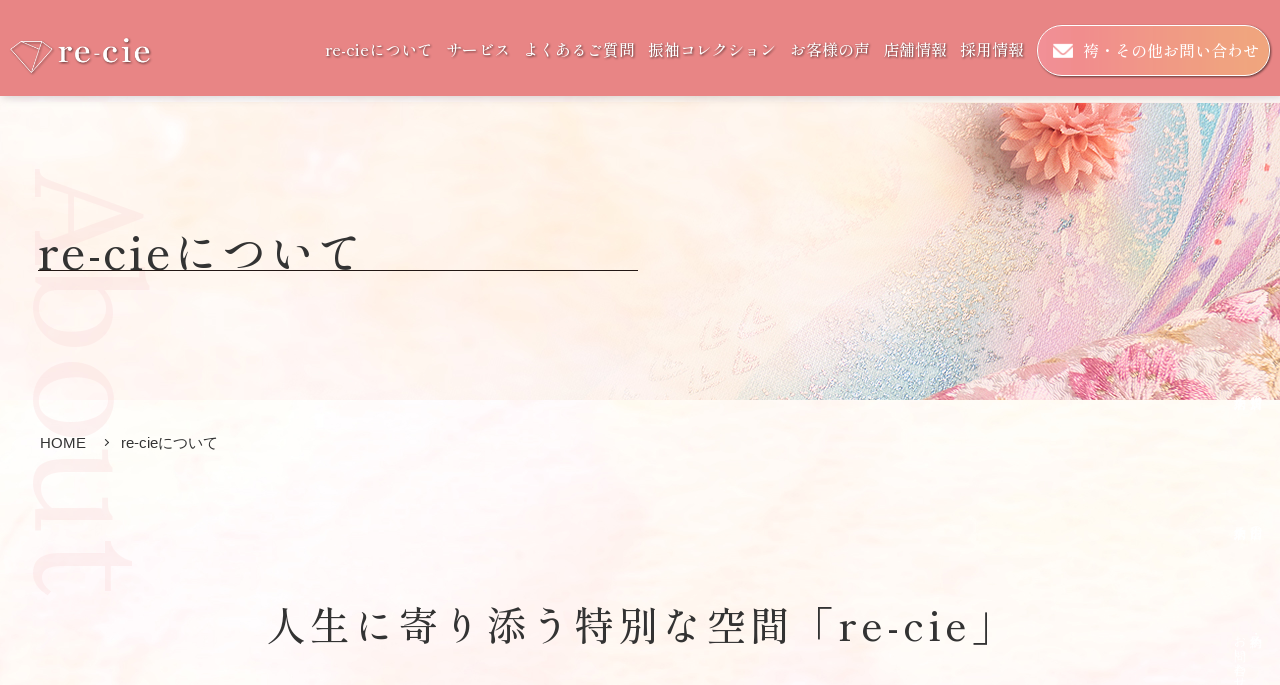

--- FILE ---
content_type: text/html; charset=UTF-8
request_url: https://recie.jp/about/
body_size: 25266
content:
<!doctype html>
<html lang="ja"><head>
<!-- Google Tag Manager -->
<script>(function(w,d,s,l,i){w[l]=w[l]||[];w[l].push({'gtm.start':
new Date().getTime(),event:'gtm.js'});var f=d.getElementsByTagName(s)[0],
j=d.createElement(s),dl=l!='dataLayer'?'&l='+l:'';j.async=true;j.src=
'https://www.googletagmanager.com/gtm.js?id='+i+dl;f.parentNode.insertBefore(j,f);
})(window,document,'script','dataLayer','GTM-PLW44QV4');</script>
<!-- End Google Tag Manager -->
  <meta charset="utf-8">
  
  	<style>img:is([sizes="auto" i], [sizes^="auto," i]) { contain-intrinsic-size: 3000px 1500px }</style>
	
		<!-- All in One SEO 4.8.7.2 - aioseo.com -->
		<title>re-cieについて | 成人式の振袖は『re-cie ルシエ 』</title>
	<meta name="description" content="re-cieについて ｜郡山・須賀川の振袖は『re-cie ルシエ 』へお任せ! 成人式はもちろん、卒業袴、ウエディングを取り扱っております。" />
	<meta name="robots" content="max-image-preview:large" />
	<link rel="canonical" href="https://recie.jp/about/" />
	<meta name="generator" content="All in One SEO (AIOSEO) 4.8.7.2" />
		<meta property="og:locale" content="ja_JP" />
		<meta property="og:site_name" content="YJKホールディングス（ルシエ） -" />
		<meta property="og:type" content="article" />
		<meta property="og:title" content="re-cieについて | 成人式の振袖は『re-cie ルシエ 』" />
		<meta property="og:description" content="re-cieについて ｜郡山・須賀川の振袖は『re-cie ルシエ 』へお任せ! 成人式はもちろん、卒業袴、ウエディングを取り扱っております。" />
		<meta property="og:url" content="https://recie.jp/about/" />
		<meta property="article:published_time" content="2023-06-05T16:43:26+00:00" />
		<meta property="article:modified_time" content="2023-06-07T08:05:08+00:00" />
		<meta name="twitter:card" content="summary_large_image" />
		<meta name="twitter:title" content="re-cieについて | 成人式の振袖は『re-cie ルシエ 』" />
		<meta name="twitter:description" content="re-cieについて ｜郡山・須賀川の振袖は『re-cie ルシエ 』へお任せ! 成人式はもちろん、卒業袴、ウエディングを取り扱っております。" />
		<script type="application/ld+json" class="aioseo-schema">
			{"@context":"https:\/\/schema.org","@graph":[{"@type":"BreadcrumbList","@id":"https:\/\/recie.jp\/about\/#breadcrumblist","itemListElement":[{"@type":"ListItem","@id":"https:\/\/recie.jp#listItem","position":1,"name":"Home","item":"https:\/\/recie.jp","nextItem":{"@type":"ListItem","@id":"https:\/\/recie.jp\/about\/#listItem","name":"re-cie\u306b\u3064\u3044\u3066"}},{"@type":"ListItem","@id":"https:\/\/recie.jp\/about\/#listItem","position":2,"name":"re-cie\u306b\u3064\u3044\u3066","previousItem":{"@type":"ListItem","@id":"https:\/\/recie.jp#listItem","name":"Home"}}]},{"@type":"Organization","@id":"https:\/\/recie.jp\/#organization","name":"YJK\u30db\u30fc\u30eb\u30c7\u30a3\u30f3\u30b0\u30b9\uff08\u30eb\u30b7\u30a8\uff09","url":"https:\/\/recie.jp\/"},{"@type":"WebPage","@id":"https:\/\/recie.jp\/about\/#webpage","url":"https:\/\/recie.jp\/about\/","name":"re-cie\u306b\u3064\u3044\u3066 | \u6210\u4eba\u5f0f\u306e\u632f\u8896\u306f\u300ere-cie \u30eb\u30b7\u30a8 \u300f","description":"re-cie\u306b\u3064\u3044\u3066 \uff5c\u90e1\u5c71\u30fb\u9808\u8cc0\u5ddd\u306e\u632f\u8896\u306f\u300ere-cie \u30eb\u30b7\u30a8 \u300f\u3078\u304a\u4efb\u305b! \u6210\u4eba\u5f0f\u306f\u3082\u3061\u308d\u3093\u3001\u5352\u696d\u88b4\u3001\u30a6\u30a8\u30c7\u30a3\u30f3\u30b0\u3092\u53d6\u308a\u6271\u3063\u3066\u304a\u308a\u307e\u3059\u3002","inLanguage":"ja","isPartOf":{"@id":"https:\/\/recie.jp\/#website"},"breadcrumb":{"@id":"https:\/\/recie.jp\/about\/#breadcrumblist"},"datePublished":"2023-06-06T01:43:26+09:00","dateModified":"2023-06-07T17:05:08+09:00"},{"@type":"WebSite","@id":"https:\/\/recie.jp\/#website","url":"https:\/\/recie.jp\/","name":"YJK\u30db\u30fc\u30eb\u30c7\u30a3\u30f3\u30b0\u30b9\uff08\u30eb\u30b7\u30a8\uff09","inLanguage":"ja","publisher":{"@id":"https:\/\/recie.jp\/#organization"}}]}
		</script>
		<!-- All in One SEO -->

<style id='classic-theme-styles-inline-css' type='text/css'>
/*! This file is auto-generated */
.wp-block-button__link{color:#fff;background-color:#32373c;border-radius:9999px;box-shadow:none;text-decoration:none;padding:calc(.667em + 2px) calc(1.333em + 2px);font-size:1.125em}.wp-block-file__button{background:#32373c;color:#fff;text-decoration:none}
</style>
<link rel='stylesheet' id='biz-cal-style-css' href='https://recie.jp/wp-content/plugins/biz-calendar/biz-cal.css?ver=2.2.0' type='text/css' media='all' />
<link rel='stylesheet' id='wp-pagenavi-css' href='https://recie.jp/wp-content/plugins/wp-pagenavi/pagenavi-css.css?ver=2.70' type='text/css' media='all' />
<script type="text/javascript" src="https://recie.jp/wp-includes/js/jquery/jquery.min.js?ver=3.7.1" id="jquery-core-js"></script>
<script type="text/javascript" src="https://recie.jp/wp-includes/js/jquery/jquery-migrate.min.js?ver=3.4.1" id="jquery-migrate-js"></script>
<script type="text/javascript" id="biz-cal-script-js-extra">
/* <![CDATA[ */
var bizcalOptions = {"holiday_title":"\u5b9a\u4f11\u65e5","wed":"on","temp_holidays":"2023-08-01\r\n2023-08-29\r\n2023-09-05\r\n2023-09-26\r\n2023-10-03\r\n2023-10-24\r\n2023-11-07\r\n2023-11-28\r\n2023-12-05\r\n2023-12-26\r\n2023-12-30\r\n2023-12-31\r\n2024-01-01\r\n2024-01-02\r\n2024-01-03\r\n2024-01-07\r\n2024-01-30\r\n2024-02-06\r\n2024-02-27\r\n2024-03-05\r\n2024-03-26\r\n2024-03-02\r\n2024-07-20\r\n2024-07-29\r\n2024-07-02\r\n2024-07-30\r\n2024-08-23\r\n2024-08-06\r\n2024-08-27\r\n2024-09-03\r\n2024-09-24\r\n2024-10-01\r\n2024-10-29\r\n2024-11-05\r\n2024-11-26\r\n2024-12-03\r\n2024-12-24\r\n2024-12-30\r\n2024-12-31\r\n2025-01-02\r\n2025-01-07\r\n2025-01-12\r\n2025-01-28\r\n2025-02-04\r\n2025-02-25\r\n2025-03-02\r\n2025-03-04\r\n2025-03-25\r\n2025-04-01\r\n2025-04-29\r\n2025-05-06\r\n2025-05-27\r\n2025-06-03\r\n2025-06-24\r\n2025-07-01\r\n2025-07-29\r\n2025-08-05\r\n2025-08-26\r\n2025-09-02\r\n2025-09-23\r\n2025-10-07\r\n2025-10-28\r\n2025-11-04\r\n2025-11-25\r\n2025-12-02\r\n2025-12-30","temp_weekdays":"","eventday_title":"\u30a4\u30d9\u30f3\u30c8\u958b\u50ac\u65e5","eventday_url":"","eventdays":"","month_limit":"\u5236\u9650\u306a\u3057","nextmonthlimit":"12","prevmonthlimit":"12","plugindir":"https:\/\/recie.jp\/wp-content\/plugins\/biz-calendar\/","national_holiday":""};
/* ]]> */
</script>
<script type="text/javascript" src="https://recie.jp/wp-content/plugins/biz-calendar/calendar.js?ver=2.2.0" id="biz-cal-script-js"></script>
  <meta name="keywords" content="default keywords">
  <meta name="viewport" content="width=device-width">
  <meta name="format-detection" content="telephone=no">
	<link rel="shortcut icon" href="https://recie.jp/wp-content/themes/stagegroup/asset/images/favicon.ico">
  <!-- css読み込み --------->
  <link rel="stylesheet" media="all" href="https://recie.jp/wp-content/themes/stagegroup/asset/css/util.css">
  <link rel="stylesheet" media="all" href="https://recie.jp/wp-content/themes/stagegroup/asset/css/base.css">
  <link rel="stylesheet" media="all" href="https://recie.jp/wp-content/themes/stagegroup/asset/css/top.css">
			<link rel="stylesheet" media="all" href="https://recie.jp/wp-content/themes/stagegroup/asset/css/contents.css">
	<link rel="stylesheet" media="all" href="https://recie.jp/wp-content/themes/stagegroup/asset/css/colorbox.css">
			  <!-- fontawesome --------->
  <link rel="stylesheet" href="https://use.fontawesome.com/releases/v5.15.4/css/all.css">
  <link rel="stylesheet" href="https://fonts.googleapis.com/icon?family=Material+Icons">
  <!-- GoogleFonts --------->
  <link rel="preconnect" href="https://fonts.gstatic.com" crossorigin>
  <link
    href="https://fonts.googleapis.com/css2?family=Barlow:ital,wght@0,100;0,200;0,300;0,400;0,500;0,600;0,700;0,800;0,900;1,100;1,200;1,300;1,400;1,500;1,600;1,700;1,800;1,900&family=Lora:ital,wght@0,400;0,500;0,600;0,700;1,400;1,500;1,600;1,700&family=Shippori+Mincho:wght@400;500;600;700;800&display=swap"
    rel="stylesheet">
  <!-- jquery --------->
  <!-- <script src="//ajax.googleapis.com/ajax/libs/jquery/3.6.0/jquery.min.js" defer></script> -->
  <!-- js読み込み --------->
					  <script src="https://recie.jp/wp-content/themes/stagegroup/asset/js/jquery.js" defer></script>
		  <script src="https://recie.jp/wp-content/themes/stagegroup/asset/js/script.js" defer></script>
	  <script src="https://recie.jp/wp-content/themes/stagegroup/asset/js/swiper.js" defer></script>
		  <!-- object-fit --------->
  <script src="https://cdnjs.cloudflare.com/ajax/libs/object-fit-images/3.2.4/ofi.js"></script>
<!-- Google Tag Manager (noscript) -->
<noscript><iframe src="https://www.googletagmanager.com/ns.html?id=GTM-PLW44QV4"
height="0" width="0" style="display:none;visibility:hidden"></iframe></noscript>
<!-- End Google Tag Manager (noscript) -->
</head>

<body>

  <!-- header
================================================== -->
  <header id="mainnav" class="toppages changeNav">
    <div class="nav__inner flex ai-center">
      <div class="nav__left">
        <a href="https://recie.jp/">
          <h1><img src="https://recie.jp/wp-content/themes/stagegroup/asset/images/logo.png" alt="re-cie logo"></h1>
        </a>
        <div class="spMenuWrap">
          <div id="spMenu"><span id="navBtn"><span id="navBtnIcon"></span></span></div>
        </div>
      </div>
      <div class="nav__right ai-center">
        <nav class="gnav">
          <div class="gnav__inner">
            <ul class="flex ai-center">
              <li><a href="https://recie.jp/about">re-cieについて</a></li>
              <li class="dropdown__icon"><a href="https://recie.jp/furisode">サービス</a>
                <ul class="dropdown__lists">
                  <li class="dropdown__list"><a href="https://recie.jp/furisode">振袖</a></li>
                  <li class="dropdown__list"><a href="https://recie.jp/menshakama">男性袴</a></li>
                  <li class="dropdown__list"><a href="https://recie.jp/hakama">卒業袴</a></li>
                  <li class="dropdown__list"><a href="https://recie.jp/album">アルバム商品</a></li>
                </ul>
              </li>
              <li><a href="https://recie.jp/faq">よくあるご質問</a></li>
              <li><a href="https://recie.jp/gallery">振袖コレクション</a></li>
              <li><a href="https://recie.jp/voice">お客様の声</a></li>
              <li><a href="https://recie.jp/shopinfo">店舗情報</a></li>
              <li><a href="https://recie.jp/recruit">採用情報</a></li>
              <li class="nav_btn"><a href="https://recie.jp/contact"><img src="https://recie.jp/wp-content/themes/stagegroup/asset/images/ic_mail.png" alt=""><span>袴・その他</span><span>お問い合わせ</span></a></li>
            </ul>
			</div>
        </nav>
      </div>
    </div><!-- /.inner -->
  </header>




	
	<div class="subtitle" id="about">
		<div class="fix">
			<h1>re-cieについて</h1>
		</div>
	</div>
	
	<div class="branch">
		<div class="fix-1200">
			<ul>
				<li><a href="../">HOME</a></li>
				<li>re-cieについて</li>
			</ul>
		</div>
	</div>
	
	<div class="content-main">
		
		
		<section class="subbox1 about-top about-sp-top">
			<div class="fix-1200">
				<div class="tibox01">
					<!--<span>Message</span>-->
					<h2 class="txt-center">人生に寄り添う<br class="little_sp">特別な空間「re-cie」</h2>
				</div>
				<div class="flex1">
					<div class="txt fl100p txt-center">
						<ul class="fmin2 albms-t">
							<li><span>ルシエの思い</span></li>
						</ul>
						<p class="sp_none">今日まで大切に育てられたお子様が<br class="sp">成人を迎える日。<br>
						ご成人を迎えるお子様に、ご家族が一番に伝えたい言葉はなんですか？<br>
						ご成人を迎えるお子様が、ご家族に一番に伝えたい言葉はなんですか？<br><br>
						「今日まで立派に成長してくれて、<br class="sp">ありがとう」<br>
						「今日まで大切に育ててくれて、ありがとう」<br><br>
						そんな言葉を伝えたいご家族様の成人の日をプロデュースするのがルシエです。<br>
						成人の日の振袖、袴という衣装を通して、ご家族お一人お一人の「ありがとう」をカタチにします。</p>
						<!--<p class="names sp_none">株式会社 YJKホールディングス<br>代表取締役 菅野陽平</p>-->
					</div>
					<!--<div class="imgs"><img src="https://recie.jp/wp-content/themes/stagegroup/asset/images/about/img_about.jpg" alt="img"></div>-->
				</div>
				<div class="txt pc_none">
					<p>今日まで大切に育てられたお子様が<br class="sp">成人を迎える日。<br>
						ご成人を迎えるご家族にとって、お子様に一番に伝えたい言葉はなんですか？<br>
						ご成人を迎えるお子様が、ご家族に一番に伝えたい言葉はなんですか？<br><br>
						「今日までこんなに立派に成長してくれて、ありがとう」<br>
						「今日まで大切に育ててくれて、ありがとう」<br><br>
						そんな言葉を伝えたいご家族様の成人の日をプロデュースするのがルシエです。<br>
						成人の日の振袖、袴という衣裳を通して、ご家族お一人お一人の「ありがとう」をカタチにします。</p>
						<!--<p class="names">株式会社 YJKホールディングス<br>代表取締役 菅野陽平</p>-->
				</div>
			</div>
		</section>
		
		<section class="subbox1 reason2">
			<div class="fix-1200">
				<div class="boxs">
					<h2 class="reason-title1"><b>re-cieが選ばれる理由</b></h2>
				
					<div class="flex1 ri">
						<div class="txt">
							<b>利便性</b>
							<h3>成人式会場に<br class="sp">一番近い</h3>
							<p>須賀川店、車で3分　<br class="sp">郡山店、車で5分　<br class="sp">過去の遅刻者は0名です！</p>
						</div>
						<div class="imgs"><img src="https://recie.jp/wp-content/themes/stagegroup/asset/images/about/about-t1.jpg" alt="img"></div>
					</div>
					<div class="flex1">
						<div class="txt">
							<b>あなただけのために</b>
							<h3>オンリーワン<br class="sp">コーディネート</h3>
							<p>記念日を自分だけの大切な思い出にするためにするために、ルシエでは同柄同色のレンタルはいたしません。<br>
								お一人お一人に合った色や柄のご提案、コーディネートをサポートいたします。<!--お一人お一人に合った、色や柄の提案、コーディネートをサポート<br>お気に入りが見つかる--></p>
						</div>
						<div class="imgs"><img src="https://recie.jp/wp-content/themes/stagegroup/asset/images/about/only.png" alt="img"></div>
					</div>
					<div class="flex1 ri">
						<div class="txt">
							<b>追加料金一切不要</b>
							<h3>プラン内に<br class="sp">全部コミコミ！</h3>
							<p>ルシエの振袖プランには、振袖一式だけでなく、小物もすべて含まれています。そのため、振袖や帯に合う小物を追加料金なしでご利用いただけます。前撮り用のネイルチップレンタルもご用意しておりますので、当日はもちろん、前撮りでもステキな思い出を残すことができます。<!--振袖一式だけでなく、振袖や帯に合うどの小物を選んでも追加料金は一切不要です。<br class="sp">前撮りのネイルチップレンタルなどもあるので、当日はもちろん、前撮りもばっちりと記念に残る思い出を残せます。--></p>
						</div>
						<div class="imgs"><img src="https://recie.jp/wp-content/themes/stagegroup/asset/images/about/huyou.jpg" alt="img"></div>
					</div>
					<div class="flex1">
						<div class="txt">
							<b>全プラン前撮り・当日<br class="sp">お仕度セット</b>
							<h3>ぜんぶお任せで<br class="sp">安心お仕度！</h3>
							<p>ルシエでは、全プラン前撮りの着付け・ヘアメイク・撮影はもちろん、当日の着付け・ヘアメイクも行います。美容院を探したり、必要なものをそろえたりする必要は一切ありません。<br class="sp">一生に一度の思い出を楽しむ気持ちだけ持って、ルシエにすべてお任せください！</p>
						</div>
						<div class="imgs"><img src="https://recie.jp/wp-content/themes/stagegroup/asset/images/about/img_about02.jpg" alt="img"></div>
					</div>
					<div class="flex1 ri">
						<div class="txt">
							<b>分かりやすいプラン</b>
							<h3>自分にあった<br class="sp">プランが必ず<br class="sp">見つかる！</h3>
							<p>「どのプランが自分にあっているか分からない…」<br>そんな方はルシエにお任せください！<br class="sp">分かりやすい４つのプランと料金形態で、お一人お一人にぴったりのプランをご提案させていただきます。</p>
						</div>
						<div class="imgs"><img src="https://recie.jp/wp-content/themes/stagegroup/asset/images/about/wakari.jpg" alt="img"></div>
					</div>
					
					
					<div class="flex1">
						<div class="txt">
							<b>あなただけのために</b>
							<h3>家族写真は着物で<!--オンリーワンコーディネート--></h3>
							<p>前撮り時には、<br class="sp">ご家族みんな着物姿でお写真を。<br>
								ご家族の着物は、レンタル可。<br class="sp">持込みもOK！<!--お一人お一人に合った、色や柄の提案、コーディネートをサポート<br>お気に入りが見つかる--></p>
						</div>
						<div class="imgs"><img src="https://recie.jp/wp-content/themes/stagegroup/asset/images/about/kimonos.jpg" alt="img"></div>
					</div>
					
					
					
					<div class="flex1 ri">
						<div class="txt">
							<b>一つ一つを大切に</b>
							<h3>振袖メンテナンス</h3>
							<p>創業50年以上の<br class="sp">老舗呉服店が系列店です。<br>着物の専門家がいるから、<br class="sp">クリーニングやお直しも<br class="sp">お任せください。</p>
						</div>
						<div class="imgs"><img src="https://recie.jp/wp-content/themes/stagegroup/asset/images/about/about-t3.jpg" alt="img"></div>
					</div>
				</div>
			</div>
		</section>
		
		<section class="subbox1 plans-list">
			<div class="fix-1200">
				<ul>
					<li>
						<a href="../furisode">
							<div class="ti">
								<h3 class="fmin">振袖</h3>
								<b class="lor">Furisode</b>
							</div>
							<img src="https://recie.jp/wp-content/themes/stagegroup/asset/images/about/img_guide.jpg" alt="img">
							<!--<p>分かりやすい４プラン！<br>あなたの一生の想い出をつくりましょう。</p>-->
						</a>
					</li>
					<li>
						<a href="../menshakama">
							<div class="ti men">
								<h3 class="fmin">男性袴</h3>
								<b class="lor">Mens</b>
							</div>
							<img src="https://recie.jp/wp-content/themes/stagegroup/asset/images/about/menu_mens.jpg" alt="img">
							<!--<p>袴はすべて上下セット！<br>前撮りのみ袴の方も大歓迎です。</p>-->
						</a>
					</li>
					<li>
						<a href="../hakama">
							<div class="ti">
								<h3 class="fmin">卒業袴</h3>
								<b class="lor">Graduation</b>
							</div>
							<img src="https://recie.jp/wp-content/themes/stagegroup/asset/images/about/menu_grad.jpg" alt="img">
							<!--<p>着物のみ、袴のみレンタルの可能！<br>前撮りと当日２回レンタルです。</p>-->
						</a>
					</li>
				</ul>
			</div>
		</section>
		
		
	</div>

	<!-- cv
    ================================================== -->
  <section id="cv">
    <div class="cv__txt">
      <p class="top__txt">ご予約・ご相談など<br>お気軽にお問い合わせください</p>
      <div class="btn__Area ac">
        <a href="https://recie.jp/contact" class="btn"><img src="https://recie.jp/wp-content/themes/stagegroup/asset/images/cv_btn.png" alt="お問い合わせ"></a>
      </div>
      <div class="grid">
        <div class="cv__item">
          <div class="cv__item__inner">
            <p>須賀川店</p>
            <p class="cv__tel">TEL:<a href="tel:0120971473" class="tel">0120-971-473</a></p>
          </div>
          <div class="cv__item__icon">
            <a href="https://page.line.me/xrg7086t" target="_blank"><img src="https://recie.jp/wp-content/themes/stagegroup/asset/images/ic_line.png" alt="line"></a>
            <a href="https://www.instagram.com/photosutadio_honoka/" target="_blank"><img src="https://recie.jp/wp-content/themes/stagegroup/asset/images/ic_insta.png" alt="insta"></a>
          </div>
        </div>
        <div class="cv__item">
          <div class="cv__item__inner">
            <p>郡山店</p>
            <p class="cv__tel">TEL:<a href="tel:0120777706" class="tel">0120-777-706</a></p>
          </div>
          <div class="cv__item__icon">
            <a href="https://liff.line.me/1645278921-kWRPP32q/?accountId=okz3798n" target="_blank"><img src="https://recie.jp/wp-content/themes/stagegroup/asset/images/ic_line.png" alt="line"></a>
            <a href="https://www.instagram.com/recie.furisode/" target="_blank"><img src="https://recie.jp/wp-content/themes/stagegroup/asset/images/ic_insta.png" alt="insta"></a>
          </div>
        </div>
      </div>
    </div>
    <div id="page-top" class="page__top"><img src="https://recie.jp/wp-content/themes/stagegroup/asset/images/pagetop.png" alt="pagetop"></div>
  </section><!-- cv -->






	
<div class="fix-rb">
        <dl class="fix-rb__group">
            <dt class="fix-rb__head js-toggleTrigger"><img src="https://recie.jp/wp-content/themes/stagegroup/asset/images/ic_mail.png" alt=""><b>来店予約／袴予約・お問い合わせ</b></dt>
            <dd class="fix-rb__cont js-toggleContainer">
                <ul class="fix-rb__items">
                    <li class="fix-rb__item"><a href="https://myfurisode.com/reserve/form/id/3398" target="_blank" class="fix-rb__lnk floating-banner01"><span>須賀川店の<br>来店予約</span></a></li>
                    <li class="fix-rb__item"><a href="https://myfurisode.com/reserve/form/id/3399" target="_blank" class="fix-rb__lnk floating-banner02"><span>郡山店の<br>来店予約</span></a></li>
                    <li class="fix-rb__item"><a href="https://recie.jp/contact/" class="fix-rb__lnk floating-banner03"><span>袴予約・<br>お問い合わせ</span></a></li>
                </ul>
            </dd>
        </dl>
    </div>


  <!-- footer
================================================== -->
  <footer>
    <div class="narrow">
      <div class="flex">
        <div class="footer__logo">
          <a href="https://recie.jp/"><img src="https://recie.jp/wp-content/themes/stagegroup/asset/images/logo_black.png" alt="re-cie フッターロゴ"></a>
        </div>
        <div class="footer__right">
          <ul>
            <li><a href="https://recie.jp/">ホーム</a></li>
            <li><a href="https://recie.jp/about/">re-cieについて</a></li>
            <li><a href="https://recie.jp/furisode/">振袖</a></li>
            <li><a href="https://recie.jp/hakama/">卒業袴</a></li>
            <li><a href="https://recie.jp/menshakama/">男性袴</a></li>
            <li><a href="https://recie.jp/album/">アルバム商品</a></li>
            <li><a href="https://recie.jp/faq/">よくあるご質問</a></li>
          </ul>
          <ul>
            <li><a href="https://recie.jp/gallery/">振袖コレクション</a></li>
            <li><a href="https://recie.jp/voice/">お客様の声</a></li>
            <li><a href="https://recie.jp/shopinfo/">店舗・スタッフ紹介</a></li>
            <li><a href="https://recie.jp/recruit/">採用情報</a></li>
            <li><a href="https://recie.jp/contact/">袴・その他お問い合わせ</a></li>
          </ul>
        </div>
      </div>
      <p class="copyright">Copyright&#169; re-cie All rights reserved.</p>
    </div>
  </footer>



  <!-- object-fit -->
  <script>
    objectFitImages('img.object-fit');
  </script>
		<script src="https://recie.jp/wp-content/themes/stagegroup/asset/js/jquery.colorbox.js"></script>
	<script>
	$(document).ready(function(){
		$(".colorbox").colorbox({
		  maxWidth:"90%",
		  maxHeight:"90%"
		});
	});
	</script>
	
<script type="speculationrules">
{"prefetch":[{"source":"document","where":{"and":[{"href_matches":"\/*"},{"not":{"href_matches":["\/wp-*.php","\/wp-admin\/*","\/wp-content\/uploads\/*","\/wp-content\/*","\/wp-content\/plugins\/*","\/wp-content\/themes\/stagegroup\/*","\/*\\?(.+)"]}},{"not":{"selector_matches":"a[rel~=\"nofollow\"]"}},{"not":{"selector_matches":".no-prefetch, .no-prefetch a"}}]},"eagerness":"conservative"}]}
</script>
</body>

</html>


--- FILE ---
content_type: text/css
request_url: https://recie.jp/wp-content/themes/stagegroup/asset/css/util.css
body_size: 22977
content:

/*================================================
 *  CSSリセット
 ================================================*/
html,
body,
div,
span,
object,
iframe,
h1,
h2,
h3,
h4,
h5,
h6,
p,
blockquote,
pre,
abbr,
address,
cite,
code,
del,
dfn,
em,
img,
ins,
kbd,
q,
samp,
small,
strong,
sub,
var,
b,
i,
dl,
dt,
dd,
ol,
ul,
li,
fieldset,
legend,
table,
caption,
tbody,
tfoot,
thead,
tr,
th,
td,
article,
aside,
canvas,
details,
figcaption,
figure,
footer,
header,
hgroup,
main,
menu,
nav.gnav,
section,
summary,
time,
mark,
audio,
video {
  margin: 0;
  padding: 0;
  border: 0;
  outline: 0;
  font-size: 100%;
  vertical-align: baseline;
  background: transparent;
}

body {
  line-height: 1
}

article,
aside,
details,
figcaption,
figure,
footer,
header,
hgroup,
menu,
nav.gnav,
section {
  display: block
}

ul {
  list-style: none
}

blockquote,
q {
  quotes: none
}

blockquote:before,
blockquote:after,
q:before,
q:after {
  content: none
}

a {
  margin: 0;
  padding: 0;
  font-size: 100%;
  vertical-align: baseline;
  background: transparent
}

del {
  text-decoration: line-through
}

abbr[title],
dfn[title] {
  border-bottom: 1px dotted;
  cursor: help
}

table {
  border-collapse: collapse;
  border-spacing: 0
}

hr {
  display: block;
  height: 1px;
  border: 0;
  border-top: 1px solid #ccc;
  margin: 1em 0;
  padding: 0
}

input,
select {
  vertical-align: middle
}



/*****
object-fit
*****/
.object-fit {
  overflow: hidden;
  object-fit: cover;
  font-family: 'object-fit: cover;';/*IE対策*/
}


/*************************
PC / SP / tab
*************************/
.pc {
  display: block;
}
.sp {
  display: none;
}
.little_sp {
  display: none;
}
.tab {
  display: none;
}

.tel {
  pointer-events: none;
}
.ac-spal {
  text-align: center;
}
@media screen and (max-width: 1024px) {
  .tab {
    display: block;
  }
}
@media screen and (max-width: 768px) {
  .pc {
    display: none;
  }
  .sp {
    display: block;
  }
  .ac-spal {
    text-align: left;
  }
  .tel {
    pointer-events: auto;
  }
}

@media screen and (max-width: 520px) {
  .little_sp {
    display: block;
  }
}

/*****
padding
*****/
.paddingT--0 {
  padding-top: 0px;
}

.paddingB--0 {
  padding-bottom: 0px;
}

.paddingTB--0 {
  padding-top: 0px;
  padding-bottom: 0px;
}

.paddingT--5 {
  padding-top: 5px;
}

.paddingB--5 {
  padding-bottom: 5px;
}

.paddingTB--5 {
  padding-top: 5px;
  padding-bottom: 5px;
}

.paddingT--10 {
  padding-top: 10px;
}

.paddingB--10 {
  padding-bottom: 10px;
}

.paddingTB--10 {
  padding-top: 10px;
  padding-bottom: 10px;
}

.paddingT--15 {
  padding-top: 15px;
}

.paddingB--15 {
  padding-bottom: 15px;
}

.paddingTB--15 {
  padding-top: 15px;
  padding-bottom: 15px;
}

.paddingT--20 {
  padding-top: 20px;
}

.paddingB--20 {
  padding-bottom: 20px;
}

.paddingTB--20 {
  padding-top: 20px;
  padding-bottom: 20px;
}

.paddingT--25 {
  padding-top: 25px;
}

.paddingB--25 {
  padding-bottom: 25px;
}

.paddingTB--25 {
  padding-top: 25px;
  padding-bottom: 25px;
}

.paddingT--30 {
  padding-top: 30px;
}

.paddingB--30 {
  padding-bottom: 30px;
}

.paddingTB--30 {
  padding-top: 30px;
  padding-bottom: 30px;
}

.paddingT--35 {
  padding-top: 35px;
}

.paddingB--35 {
  padding-bottom: 35px;
}

.paddingTB--35 {
  padding-top: 35px;
  padding-bottom: 35px;
}

.paddingT--40 {
  padding-top: 40px;
}

.paddingB--40 {
  padding-bottom: 40px;
}

.paddingTB--40 {
  padding-top: 40px;
  padding-bottom: 40px;
}

.paddingT--45 {
  padding-top: 45px;
}

.paddingB--45 {
  padding-bottom: 45px;
}

.paddingTB--45 {
  padding-top: 45px;
  padding-bottom: 45px;
}

.paddingT--50 {
  padding-top: 50px;
}

.paddingB--50 {
  padding-bottom: 50px;
}

.paddingTB--50 {
  padding-top: 50px;
  padding-bottom: 50px;
}

.paddingT--55 {
  padding-top: 55px;
}

.paddingB--55 {
  padding-bottom: 55px;
}

.paddingTB--55 {
  padding-top: 55px;
  padding-bottom: 55px;
}

.paddingT--60 {
  padding-top: 60px;
}

.paddingB--60 {
  padding-bottom: 60px;
}

.paddingTB--60 {
  padding-top: 60px;
  padding-bottom: 60px;
}

.paddingT--65 {
  padding-top: 65px;
}

.paddingB--65 {
  padding-bottom: 65px;
}

.paddingTB--65 {
  padding-top: 65px;
  padding-bottom: 65px;
}

.paddingT--70 {
  padding-top: 70px;
}

.paddingB--70 {
  padding-bottom: 70px;
}

.paddingTB--70 {
  padding-top: 70px;
  padding-bottom: 70px;
}

.paddingT--75 {
  padding-top: 75px;
}

.paddingB--75 {
  padding-bottom: 75px;
}

.paddingTB--75 {
  padding-top: 75px;
  padding-bottom: 75px;
}

.paddingT--80 {
  padding-top: 80px;
}

.paddingB--80 {
  padding-bottom: 80px;
}

.paddingTB--80 {
  padding-top: 80px;
  padding-bottom: 80px;
}

.paddingT--85 {
  padding-top: 85px;
}

.paddingB--85 {
  padding-bottom: 85px;
}

.paddingTB--85 {
  padding-top: 85px;
  padding-bottom: 85px;
}

.paddingT--90 {
  padding-top: 90px;
}

.paddingB--90 {
  padding-bottom: 90px;
}

.paddingTB--90 {
  padding-top: 90px;
  padding-bottom: 90px;
}

.paddingT--95 {
  padding-top: 95px;
}

.paddingB--95 {
  padding-bottom: 95px;
}

.paddingTB--95 {
  padding-top: 95px;
  padding-bottom: 95px;
}

.paddingT--100 {
  padding-top: 100px;
}

.paddingB--100 {
  padding-bottom: 100px;
}

.paddingTB--100 {
  padding-top: 100px;
  padding-bottom: 100px;
}

.paddingT--105 {
  padding-top: 105px;
}

.paddingB--105 {
  padding-bottom: 105px;
}

.paddingTB--105 {
  padding-top: 105px;
  padding-bottom: 105px;
}

.paddingT--110 {
  padding-top: 110px;
}

.paddingB--110 {
  padding-bottom: 110px;
}

.paddingTB--110 {
  padding-top: 110px;
  padding-bottom: 110px;
}

.paddingT--115 {
  padding-top: 115px;
}

.paddingB--115 {
  padding-bottom: 115px;
}

.paddingTB--115 {
  padding-top: 115px;
  padding-bottom: 115px;
}

.paddingT--120 {
  padding-top: 120px;
}

.paddingB--120 {
  padding-bottom: 120px;
}

.paddingTB--120 {
  padding-top: 120px;
  padding-bottom: 120px;
}

.paddingT--125 {
  padding-top: 125px;
}

.paddingB--125 {
  padding-bottom: 125px;
}

.paddingTB--125 {
  padding-top: 125px;
  padding-bottom: 125px;
}

.paddingT--130 {
  padding-top: 130px;
}

.paddingB--130 {
  padding-bottom: 130px;
}

.paddingTB--130 {
  padding-top: 130px;
  padding-bottom: 130px;
}

.paddingT--135 {
  padding-top: 135px;
}

.paddingB--135 {
  padding-bottom: 135px;
}

.paddingTB--135 {
  padding-top: 135px;
  padding-bottom: 135px;
}

.paddingT--140 {
  padding-top: 140px;
}

.paddingB--140 {
  padding-bottom: 140px;
}

.paddingTB--140 {
  padding-top: 140px;
  padding-bottom: 140px;
}

.paddingT--145 {
  padding-top: 145px;
}

.paddingB--145 {
  padding-bottom: 145px;
}

.paddingTB--145 {
  padding-top: 145px;
  padding-bottom: 145px;
}

.paddingT--150 {
  padding-top: 150px;
}

.paddingB--150 {
  padding-bottom: 150px;
}

.paddingTB--150 {
  padding-top: 150px;
  padding-bottom: 150px;
}

.paddingT--155 {
  padding-top: 155px;
}

.paddingB--155 {
  padding-bottom: 155px;
}

.paddingTB--155 {
  padding-top: 155px;
  padding-bottom: 155px;
}

.paddingT--160 {
  padding-top: 160px;
}

.paddingB--160 {
  padding-bottom: 160px;
}

.paddingTB--160 {
  padding-top: 160px;
  padding-bottom: 160px;
}

.paddingT--165 {
  padding-top: 165px;
}

.paddingB--165 {
  padding-bottom: 165px;
}

.paddingTB--165 {
  padding-top: 165px;
  padding-bottom: 165px;
}

.paddingT--170 {
  padding-top: 170px;
}

.paddingB--170 {
  padding-bottom: 170px;
}

.paddingTB--170 {
  padding-top: 170px;
  padding-bottom: 170px;
}

.paddingT--175 {
  padding-top: 175px;
}

.paddingB--175 {
  padding-bottom: 175px;
}

.paddingTB--175 {
  padding-top: 175px;
  padding-bottom: 175px;
}

.paddingT--180 {
  padding-top: 180px;
}

.paddingB--180 {
  padding-bottom: 180px;
}

.paddingTB--180 {
  padding-top: 180px;
  padding-bottom: 180px;
}

.paddingT--185 {
  padding-top: 185px;
}

.paddingB--185 {
  padding-bottom: 185px;
}

.paddingTB--185 {
  padding-top: 185px;
  padding-bottom: 185px;
}

.paddingT--190 {
  padding-top: 190px;
}

.paddingB--190 {
  padding-bottom: 190px;
}

.paddingTB--190 {
  padding-top: 190px;
  padding-bottom: 190px;
}

.paddingT--195 {
  padding-top: 195px;
}

.paddingB--195 {
  padding-bottom: 195px;
}

.paddingTB--195 {
  padding-top: 195px;
  padding-bottom: 195px;
}

.paddingT--200 {
  padding-top: 200px;
}

.paddingB--200 {
  padding-bottom: 200px;
}

.paddingTB--200 {
  padding-top: 200px;
  padding-bottom: 200px;
}

.paddingT--205 {
  padding-top: 205px;
}

.paddingB--205 {
  padding-bottom: 205px;
}

.paddingTB--205 {
  padding-top: 205px;
  padding-bottom: 205px;
}

.paddingT--210 {
  padding-top: 210px;
}

.paddingB--210 {
  padding-bottom: 210px;
}

.paddingTB--210 {
  padding-top: 210px;
  padding-bottom: 210px;
}

.paddingT--215 {
  padding-top: 215px;
}

.paddingB--215 {
  padding-bottom: 215px;
}

.paddingTB--215 {
  padding-top: 215px;
  padding-bottom: 215px;
}

.paddingT--220 {
  padding-top: 220px;
}

.paddingB--220 {
  padding-bottom: 220px;
}

.paddingTB--220 {
  padding-top: 220px;
  padding-bottom: 220px;
}

.paddingT--225 {
  padding-top: 225px;
}

.paddingB--225 {
  padding-bottom: 225px;
}

.paddingTB--225 {
  padding-top: 225px;
  padding-bottom: 225px;
}

.paddingT--230 {
  padding-top: 230px;
}

.paddingB--230 {
  padding-bottom: 230px;
}

.paddingTB--230 {
  padding-top: 230px;
  padding-bottom: 230px;
}

.paddingT--235 {
  padding-top: 235px;
}

.paddingB--235 {
  padding-bottom: 235px;
}

.paddingTB--235 {
  padding-top: 235px;
  padding-bottom: 235px;
}

.paddingT--240 {
  padding-top: 240px;
}

.paddingB--240 {
  padding-bottom: 240px;
}

.paddingTB--240 {
  padding-top: 240px;
  padding-bottom: 240px;
}

.paddingT--245 {
  padding-top: 245px;
}

.paddingB--245 {
  padding-bottom: 245px;
}

.paddingTB--245 {
  padding-top: 245px;
  padding-bottom: 245px;
}

.paddingT--250 {
  padding-top: 250px;
}

.paddingB--250 {
  padding-bottom: 250px;
}

.paddingTB--250 {
  padding-top: 250px;
  padding-bottom: 250px;
}

.paddingT--255 {
  padding-top: 255px;
}

.paddingB--255 {
  padding-bottom: 255px;
}

.paddingTB--255 {
  padding-top: 255px;
  padding-bottom: 255px;
}

.paddingT--260 {
  padding-top: 260px;
}

.paddingB--260 {
  padding-bottom: 260px;
}

.paddingTB--260 {
  padding-top: 260px;
  padding-bottom: 260px;
}

.paddingT--265 {
  padding-top: 265px;
}

.paddingB--265 {
  padding-bottom: 265px;
}

.paddingTB--265 {
  padding-top: 265px;
  padding-bottom: 265px;
}

.paddingT--270 {
  padding-top: 270px;
}

.paddingB--270 {
  padding-bottom: 270px;
}

.paddingTB--270 {
  padding-top: 270px;
  padding-bottom: 270px;
}

.paddingT--275 {
  padding-top: 275px;
}

.paddingB--275 {
  padding-bottom: 275px;
}

.paddingTB--275 {
  padding-top: 275px;
  padding-bottom: 275px;
}

.paddingT--280 {
  padding-top: 280px;
}

.paddingB--280 {
  padding-bottom: 280px;
}

.paddingTB--280 {
  padding-top: 280px;
  padding-bottom: 280px;
}

.paddingT--285 {
  padding-top: 285px;
}

.paddingB--285 {
  padding-bottom: 285px;
}

.paddingTB--285 {
  padding-top: 285px;
  padding-bottom: 285px;
}

.paddingT--290 {
  padding-top: 290px;
}

.paddingB--290 {
  padding-bottom: 290px;
}

.paddingTB--290 {
  padding-top: 290px;
  padding-bottom: 290px;
}

.paddingT--295 {
  padding-top: 295px;
}

.paddingB--295 {
  padding-bottom: 295px;
}

.paddingTB--295 {
  padding-top: 295px;
  padding-bottom: 295px;
}

.paddingT--300 {
  padding-top: 300px;
}

.paddingB--300 {
  padding-bottom: 300px;
}

.paddingTB--300 {
  padding-top: 300px;
  padding-bottom: 300px;
}



/*****
margin
*****/
.marginT--0 {
  margin-top: 0px;
}

.marginB--0 {
  margin-bottom: 0px;
}

.marginTB--0 {
  margin-top: 0px;
  margin-bottom: 0px;
}

.marginT--5 {
  margin-top: 5px;
}

.marginB--5 {
  margin-bottom: 5px;
}

.marginTB--5 {
  margin-top: 5px;
  margin-bottom: 5px;
}

.marginT--10 {
  margin-top: 10px;
}

.marginB--10 {
  margin-bottom: 10px;
}

.marginTB--10 {
  margin-top: 10px;
  margin-bottom: 10px;
}

.marginT--15 {
  margin-top: 15px;
}

.marginB--15 {
  margin-bottom: 15px;
}

.marginTB--15 {
  margin-top: 15px;
  margin-bottom: 15px;
}

.marginT--20 {
  margin-top: 20px;
}

.marginB--20 {
  margin-bottom: 20px;
}

.marginTB--20 {
  margin-top: 20px;
  margin-bottom: 20px;
}

.marginT--25 {
  margin-top: 25px;
}

.marginB--25 {
  margin-bottom: 25px;
}

.marginTB--25 {
  margin-top: 25px;
  margin-bottom: 25px;
}

.marginT--30 {
  margin-top: 30px;
}

.marginB--30 {
  margin-bottom: 30px;
}

.marginTB--30 {
  margin-top: 30px;
  margin-bottom: 30px;
}

.marginT--35 {
  margin-top: 35px;
}

.marginB--35 {
  margin-bottom: 35px;
}

.marginTB--35 {
  margin-top: 35px;
  margin-bottom: 35px;
}

.marginT--40 {
  margin-top: 40px;
}

.marginB--40 {
  margin-bottom: 40px;
}

.marginTB--40 {
  margin-top: 40px;
  margin-bottom: 40px;
}

.marginT--45 {
  margin-top: 45px;
}

.marginB--45 {
  margin-bottom: 45px;
}

.marginTB--45 {
  margin-top: 45px;
  margin-bottom: 45px;
}

.marginT--50 {
  margin-top: 50px;
}

.marginB--50 {
  margin-bottom: 50px;
}

.marginTB--50 {
  margin-top: 50px;
  margin-bottom: 50px;
}

.marginT--55 {
  margin-top: 55px;
}

.marginB--55 {
  margin-bottom: 55px;
}

.marginTB--55 {
  margin-top: 55px;
  margin-bottom: 55px;
}

.marginT--60 {
  margin-top: 60px;
}

.marginB--60 {
  margin-bottom: 60px;
}

.marginTB--60 {
  margin-top: 60px;
  margin-bottom: 60px;
}

.marginT--65 {
  margin-top: 65px;
}

.marginB--65 {
  margin-bottom: 65px;
}

.marginTB--65 {
  margin-top: 65px;
  margin-bottom: 65px;
}

.marginT--70 {
  margin-top: 70px;
}

.marginB--70 {
  margin-bottom: 70px;
}

.marginTB--70 {
  margin-top: 70px;
  margin-bottom: 70px;
}

.marginT--75 {
  margin-top: 75px;
}

.marginB--75 {
  margin-bottom: 75px;
}

.marginTB--75 {
  margin-top: 75px;
  margin-bottom: 75px;
}

.marginT--80 {
  margin-top: 80px;
}

.marginB--80 {
  margin-bottom: 80px;
}

.marginTB--80 {
  margin-top: 80px;
  margin-bottom: 80px;
}

.marginT--85 {
  margin-top: 85px;
}

.marginB--85 {
  margin-bottom: 85px;
}

.marginTB--85 {
  margin-top: 85px;
  margin-bottom: 85px;
}

.marginT--90 {
  margin-top: 90px;
}

.marginB--90 {
  margin-bottom: 90px;
}

.marginTB--90 {
  margin-top: 90px;
  margin-bottom: 90px;
}

.marginT--95 {
  margin-top: 95px;
}

.marginB--95 {
  margin-bottom: 95px;
}

.marginTB--95 {
  margin-top: 95px;
  margin-bottom: 95px;
}

.marginT--100 {
  margin-top: 100px;
}

.marginB--100 {
  margin-bottom: 100px;
}

.marginTB--100 {
  margin-top: 100px;
  margin-bottom: 100px;
}

.marginT--105 {
  margin-top: 105px;
}

.marginB--105 {
  margin-bottom: 105px;
}

.marginTB--105 {
  margin-top: 105px;
  margin-bottom: 105px;
}

.marginT--110 {
  margin-top: 110px;
}

.marginB--110 {
  margin-bottom: 110px;
}

.marginTB--110 {
  margin-top: 110px;
  margin-bottom: 110px;
}

.marginT--115 {
  margin-top: 115px;
}

.marginB--115 {
  margin-bottom: 115px;
}

.marginTB--115 {
  margin-top: 115px;
  margin-bottom: 115px;
}

.marginT--120 {
  margin-top: 120px;
}

.marginB--120 {
  margin-bottom: 120px;
}

.marginTB--120 {
  margin-top: 120px;
  margin-bottom: 120px;
}

.marginT--125 {
  margin-top: 125px;
}

.marginB--125 {
  margin-bottom: 125px;
}

.marginTB--125 {
  margin-top: 125px;
  margin-bottom: 125px;
}

.marginT--130 {
  margin-top: 130px;
}

.marginB--130 {
  margin-bottom: 130px;
}

.marginTB--130 {
  margin-top: 130px;
  margin-bottom: 130px;
}

.marginT--135 {
  margin-top: 135px;
}

.marginB--135 {
  margin-bottom: 135px;
}

.marginTB--135 {
  margin-top: 135px;
  margin-bottom: 135px;
}

.marginT--140 {
  margin-top: 140px;
}

.marginB--140 {
  margin-bottom: 140px;
}

.marginTB--140 {
  margin-top: 140px;
  margin-bottom: 140px;
}

.marginT--145 {
  margin-top: 145px;
}

.marginB--145 {
  margin-bottom: 145px;
}

.marginTB--145 {
  margin-top: 145px;
  margin-bottom: 145px;
}

.marginT--150 {
  margin-top: 150px;
}

.marginB--150 {
  margin-bottom: 150px;
}

.marginTB--150 {
  margin-top: 150px;
  margin-bottom: 150px;
}

.marginT--155 {
  margin-top: 155px;
}

.marginB--155 {
  margin-bottom: 155px;
}

.marginTB--155 {
  margin-top: 155px;
  margin-bottom: 155px;
}

.marginT--160 {
  margin-top: 160px;
}

.marginB--160 {
  margin-bottom: 160px;
}

.marginTB--160 {
  margin-top: 160px;
  margin-bottom: 160px;
}

.marginT--165 {
  margin-top: 165px;
}

.marginB--165 {
  margin-bottom: 165px;
}

.marginTB--165 {
  margin-top: 165px;
  margin-bottom: 165px;
}

.marginT--170 {
  margin-top: 170px;
}

.marginB--170 {
  margin-bottom: 170px;
}

.marginTB--170 {
  margin-top: 170px;
  margin-bottom: 170px;
}

.marginT--175 {
  margin-top: 175px;
}

.marginB--175 {
  margin-bottom: 175px;
}

.marginTB--175 {
  margin-top: 175px;
  margin-bottom: 175px;
}

.marginT--180 {
  margin-top: 180px;
}

.marginB--180 {
  margin-bottom: 180px;
}

.marginTB--180 {
  margin-top: 180px;
  margin-bottom: 180px;
}

.marginT--185 {
  margin-top: 185px;
}

.marginB--185 {
  margin-bottom: 185px;
}

.marginTB--185 {
  margin-top: 185px;
  margin-bottom: 185px;
}

.marginT--190 {
  margin-top: 190px;
}

.marginB--190 {
  margin-bottom: 190px;
}

.marginTB--190 {
  margin-top: 190px;
  margin-bottom: 190px;
}

.marginT--195 {
  margin-top: 195px;
}

.marginB--195 {
  margin-bottom: 195px;
}

.marginTB--195 {
  margin-top: 195px;
  margin-bottom: 195px;
}

.marginT--200 {
  margin-top: 200px;
}

.marginB--200 {
  margin-bottom: 200px;
}

.marginTB--200 {
  margin-top: 200px;
  margin-bottom: 200px;
}

.marginT--205 {
  margin-top: 205px;
}

.marginB--205 {
  margin-bottom: 205px;
}

.marginTB--205 {
  margin-top: 205px;
  margin-bottom: 205px;
}

.marginT--210 {
  margin-top: 210px;
}

.marginB--210 {
  margin-bottom: 210px;
}

.marginTB--210 {
  margin-top: 210px;
  margin-bottom: 210px;
}

.marginT--215 {
  margin-top: 215px;
}

.marginB--215 {
  margin-bottom: 215px;
}

.marginTB--215 {
  margin-top: 215px;
  margin-bottom: 215px;
}

.marginT--220 {
  margin-top: 220px;
}

.marginB--220 {
  margin-bottom: 220px;
}

.marginTB--220 {
  margin-top: 220px;
  margin-bottom: 220px;
}

.marginT--225 {
  margin-top: 225px;
}

.marginB--225 {
  margin-bottom: 225px;
}

.marginTB--225 {
  margin-top: 225px;
  margin-bottom: 225px;
}

.marginT--230 {
  margin-top: 230px;
}

.marginB--230 {
  margin-bottom: 230px;
}

.marginTB--230 {
  margin-top: 230px;
  margin-bottom: 230px;
}

.marginT--235 {
  margin-top: 235px;
}

.marginB--235 {
  margin-bottom: 235px;
}

.marginTB--235 {
  margin-top: 235px;
  margin-bottom: 235px;
}

.marginT--240 {
  margin-top: 240px;
}

.marginB--240 {
  margin-bottom: 240px;
}

.marginTB--240 {
  margin-top: 240px;
  margin-bottom: 240px;
}

.marginT--245 {
  margin-top: 245px;
}

.marginB--245 {
  margin-bottom: 245px;
}

.marginTB--245 {
  margin-top: 245px;
  margin-bottom: 245px;
}

.marginT--250 {
  margin-top: 250px;
}

.marginB--250 {
  margin-bottom: 250px;
}

.marginTB--250 {
  margin-top: 250px;
  margin-bottom: 250px;
}

.marginT--255 {
  margin-top: 255px;
}

.marginB--255 {
  margin-bottom: 255px;
}

.marginTB--255 {
  margin-top: 255px;
  margin-bottom: 255px;
}

.marginT--260 {
  margin-top: 260px;
}

.marginB--260 {
  margin-bottom: 260px;
}

.marginTB--260 {
  margin-top: 260px;
  margin-bottom: 260px;
}

.marginT--265 {
  margin-top: 265px;
}

.marginB--265 {
  margin-bottom: 265px;
}

.marginTB--265 {
  margin-top: 265px;
  margin-bottom: 265px;
}

.marginT--270 {
  margin-top: 270px;
}

.marginB--270 {
  margin-bottom: 270px;
}

.marginTB--270 {
  margin-top: 270px;
  margin-bottom: 270px;
}

.marginT--275 {
  margin-top: 275px;
}

.marginB--275 {
  margin-bottom: 275px;
}

.marginTB--275 {
  margin-top: 275px;
  margin-bottom: 275px;
}

.marginT--280 {
  margin-top: 280px;
}

.marginB--280 {
  margin-bottom: 280px;
}

.marginTB--280 {
  margin-top: 280px;
  margin-bottom: 280px;
}

.marginT--285 {
  margin-top: 285px;
}

.marginB--285 {
  margin-bottom: 285px;
}

.marginTB--285 {
  margin-top: 285px;
  margin-bottom: 285px;
}

.marginT--290 {
  margin-top: 290px;
}

.marginB--290 {
  margin-bottom: 290px;
}

.marginTB--290 {
  margin-top: 290px;
  margin-bottom: 290px;
}

.marginT--295 {
  margin-top: 295px;
}

.marginB--295 {
  margin-bottom: 295px;
}

.marginTB--295 {
  margin-top: 295px;
  margin-bottom: 295px;
}

.marginT--300 {
  margin-top: 300px;
}

.marginB--300 {
  margin-bottom: 300px;
}

.marginTB--300 {
  margin-top: 300px;
  margin-bottom: 300px;
}



/*****
position,display
*****/
.absolute {
  position: absolute;
}

.relative {
  position: relative;
}

.inline {
  display: inline-block;
}

.block {
  display: block;
}

/*****
text-align
*****/
.ac {
  text-align: center;
}

.ar {
  text-align: right;
}

.al {
  text-align: left;
}

.aj {
  text-align: justify;
}


/*****
flex
*****/
.flex {
  display: -webkit-box;
  display: -ms-flexbox;
  display: flex;
  -webkit-box-pack: justify;
  -ms-flex-pack: justify;
  justify-content: space-between;
  -ms-flex-wrap: wrap;
  flex-wrap: wrap;
}

.flex--center {
  display: -webkit-box;
  display: -ms-flexbox;
  display: flex;
  -webkit-box-pack: center;
  -ms-flex-pack: center;
  justify-content: center;
  -webkit-box-align: center;
  -ms-flex-align: center;
  align-items: center;
}

.flex-list {
  margin-bottom: -20px;
  margin-right: -32px;
  -ms-flex-line-pack: start;
  align-content: flex-start;
  justify-content: flex-start;
}


.flex-list .clm {
  margin-bottom: 40px;
  margin-right: 32px;
}

.jc-start {
  -webkit-box-pack: start;
  -ms-flex-pack: start;
  justify-content: flex-start;
}

.jc-end {
  -webkit-box-pack: end;
  -ms-flex-pack: end;
  justify-content: flex-end;
}

.jc-center {
  -webkit-box-pack: center;
  -ms-flex-pack: center;
  justify-content: center;
}

.jc-between {
  -webkit-box-pack: justify;
  -ms-flex-pack: justify;
  justify-content: space-between;
}

.jc-around {
  -ms-flex-pack: distribute;
  justify-content: space-around;
}

.jc-evenly {
  -webkit-box-pack: space-evenly;
  -ms-flex-pack: space-evenly;
  justify-content: space-evenly;
}


.ai-stretch {
  -webkit-box-align: stretch;
  -ms-flex-align: stretch;
  align-items: stretch;
}

.ai-center {
  -webkit-box-align: center;
  -ms-flex-align: center;
  align-items: center;
}

.ai-start {
  -webkit-box-align: start;
  -ms-flex-align: start;
  align-items: flex-start;
}

.ai-end {
  -webkit-box-align: end;
  -ms-flex-align: end;
  align-items: flex-end;
}


.fw-no {
  -ms-flex-wrap: nowrap;
  flex-wrap: nowrap;
}

.fd-reverse {
  -webkit-box-orient: horizontal;
  -webkit-box-direction: reverse;
  -ms-flex-direction: row-reverse;
  flex-direction: row-reverse;
}

.fd-column {
  -webkit-box-orient: vertical;
  -webkit-box-direction: normal;
  -ms-flex-direction: column;
  flex-direction: column;
}


.ac-between {
  align-content: space-between;
}

.w23 {
  width: 23%;
}

.w30 {
  width: 30%;
}

.w48 {
  width: 48%;
  position: relative;
}

.w60 {
  width: 60%;
}

.w65 {
  width: 65%;
}

.w70 {
  width: 70%;
}

.w75 {
  width: 75%;
}

@media screen and (max-width:768px) {
  .w23, .w30, .w48, .w60,.w65, .w70 ,.w75{
    width: 100%;
  }
}


/*****
text
*****/

.txt-high {
  line-height: 2;
}




--- FILE ---
content_type: text/css
request_url: https://recie.jp/wp-content/themes/stagegroup/asset/css/base.css
body_size: 16090
content:
@charset "UTF-8";

/* ==== color ========================== */
:root {
  --color-black: #333;
  --color-white: #fff;
}

/*================================================
 *  一般・共通設定
 ================================================*/
html {
  font-size: 62.5%;
  font-family: 游ゴシック体, "Yu Gothic", YuGothic, "ヒラギノ角ゴシック Pro", "Hiragino Kaku Gothic Pro", メイリオ, Meiryo, Osaka, "ＭＳ Ｐゴシック", "MS PGothic", sans-serif;
  line-height: 1.75;
  font-weight: 500;
}
body {
  background: url(../images/bg.jpg) repeat center/cover;
  height: 100vh;
  color: var(--color-black);
  font-size: 1.8rem;
  line-height: 1.75;
}
.wrap {
  width: 84%;
  padding: 0 20px;
  margin: 0 auto;
  max-width: 1600px
}
.narrow {

  max-width: 1200px;
  padding: 0 20px;
  margin: 0 auto;
}

a {
  color: var(--color-black);
  text-decoration: none;
  -webkit-transition: all 0.3s ease-in-out;
  transition: all 0.3s ease-in-out;
}
a:hover {
  opacity: .5;
  text-decoration: none;
}
img {
  max-width: 100%;
  vertical-align: bottom;
}
p {
  letter-spacing: 0.08em;
  margin-bottom: 1em;
}
strong {
  font-weight: bold;
}
small {
  font-size: smaller;
}
ul,
ol,
dl {
  margin: 0;
}
ul li {
  list-style: none;
}
li {
  margin-left: 0;
}
h1{
  font-family: 'Shippori Mincho', serif;
}
h2 {
  font-size: 4.8rem;
  font-family: 'Shippori Mincho', serif;
  letter-spacing: 0.1em;
  font-weight: 500;
}
h3 {
  font-family: 'Shippori Mincho', serif;
  font-size: 2.4rem;
  font-weight: 500;
  letter-spacing: 0.1em;
  opacity: 1;
  color: var(--color-black);
}
h3 span {
  font-family: 'Lora', serif;
  font-weight: 400;
  color: #c7ab8a;
  opacity: 0.3;
  font-size: 10rem;
  margin-right: 35px;
}



@media screen and (max-width:1600px) {
  .narrow {
    max-width: 1000px;
  }
}

@media screen and (max-width:768px) {

  *,
  *:before,
  *:after {
    -webkit-box-sizing: border-box;
    box-sizing: border-box
  }

  body {
    font-size: 1.4rem;
  }

  #contents,
  .narrow,
  .wrap {
    width: 100%;
    padding-left: 15px;
    padding-right: 15px;
  }

  h2 {
    font-size: 3.4rem;
    margin-bottom: 1.5rem;
  }
  h3 {
    font-size: 2rem;
  }
  h3 span {
    font-size: 6rem;
    margin-right: 20px;
  }

}
/* ===================================
* section / btn / section__ttl
* =================================== */
section {
  padding-bottom: 10rem;
  position: relative;
}
.section {
  padding-top: 10rem;
}

/* btn */
.btn__Area a.btn img {
  height: 70px;
}

/* left__bg__ttl 左背景タイトル */
.left__bg__ttl {
  position: absolute;
  top: 0;
  left: 40px;
  z-index: -1;
  width: 90px;
}

/* section__ttl  */
.section__ttl {
  position: relative;
  padding-left: 15px;
}
.section__ttl h2 {
  letter-spacing: 0.5em;
  display: inline-block;
}
.section__ttl p {
  display: inline-block;
  margin-left: 15px
}
.section__ttl .section__icon {
  position: absolute;
  top: -50px;
  left: 15px;
  width: 80px;
  z-index: -1;
}

@media screen and (max-width:1400px) {
  /* left__bg__ttl 左背景タイトル */
  .left__bg__ttl {
    left: 30px;
    width: 60px;
  }
}
@media screen and (max-width:1400px) {
  .section__ttl p {
    margin-left: 0;
    font-size: 1.4rem;
  }
}

@media screen and (max-width:768px) {
  section {
    padding-bottom: 6rem;
  }
  .section {
    padding-top: 6rem;
  }

  /* btn */
  .btn__Area a.btn img {
    height: 100%;
    width: 250px;
  }
  /* left__bg__ttl 左背景タイトル */
  .left__bg__ttl {
    left: 5px;
    width: 45px;
  }
}

/*================================================
 *  ヘッダー
 ================================================*/
header {
  position: fixed;
  top: 0;
  left: 0;
  width: 100%;
  z-index: 97;
  padding: 0;
  box-sizing: border-box;
  transition: all .3s;
}
header .nav__inner {
  width: 88%;
  margin: 0 auto;
  padding: 45px 10px 0;
  max-width: 1672px;
  transition: all .3s;
}
header.toppages .nav__left h1{
  filter: drop-shadow(1px 1px 1px rgba(0,0,0,0.6));
}
/* nav__left  */
header .nav__left  {
  width: 13%;
  max-width: 260px;
  min-width: 200px;
  margin-right: 20px;
  margin-bottom: 10px;
}

/* nav__right */
header .nav__right {
  width: 81%;
  text-align: center;
  margin-left: auto;
}
nav.gnav ul li {
  display: inline-block;
  position: relative;
  padding: 0 0 30px 0;
}
nav.gnav ul li a {
  font-size: 1.8rem;
  font-family: 'Shippori Mincho', serif;
  font-weight: 500;
  color: var(--color-white);
}
header.toppages nav.gnav ul li a {
  filter: drop-shadow(1px 1px 1px rgba(0,0,0,0.6));
}
nav.gnav ul li.nav_btn a {
  box-sizing: border-box;
  position: relative;
  display: block;
  width: fit-content;
  padding: 15px 10px 15px 45px;
  border-radius: 9999em;
  border: 1px solid #f18e90;
  background: url(../images/btn_bg.png) no-repeat center/cover;
  line-height: 1.2;
  text-align: left;
}
nav.gnav ul li.nav_btn a img {
  position: absolute;
  left: 15px;
  top: 50%;
  transform: translateY(-50%);
  width: 20px;
}
nav.gnav ul li.nav_btn a span {
  display: inline-block;
}


/* ドロップダウン */
nav.gnav ul li.dropdown__icon::before {
  opacity: 0;
  position: absolute;
  content: url(../images/dropdown_icon.png);
  width: 10px;
  bottom: 12px;
  left: 50%;
  transform: translateX(-50%);
  z-index: 1;
  transition: all .3s;
}
nav.gnav ul li.dropdown__icon:hover::before {
  opacity: 1;
}
nav.gnav ul li ul.dropdown__lists {
  display: none;
  /* opacity: 0; */
  width: 100%;
  position: absolute;
  top: 35px;
  left: -100%;
  transition: all .3s;
}
nav.gnav ul li:hover .dropdown__lists {
  display: block;
  /* opacity: 1; */
}
.dropdown__list {
  background-color: #fff;
  background: url(../images/drop.jpg) no-repeat center/cover;
  height: 60px;
  position: relative;
  box-sizing: border-box;
}
.dropdown__list:not(:first-child)::before {
  content: "";
  width: 100%;
  height: 1px;
  background: var(--color-white);
  position: absolute;
  top: 0;
  left: 0;
}
nav.gnav ul li ul.dropdown__lists .dropdown__list {
  margin: 0;
  padding: 15px 0 0;
  width: 200px;
}
.dropdown__list a {
  display: flex;
  padding-left: 25px;
  align-items: center;
  color: var(--color-white);
  text-decoration: none;
  font-size: 1.7rem;
}


/* changeNav */
header.changeNav,
header.subpages{
  background: #e88585;
  box-shadow: 2px 2px 8px rgb(109 109 109 / 25%);
}
header.changeNav .nav__inner,
header.subpages .nav__inner{
  padding: 25px 10px 0;
  width: 100%;
  box-sizing: border-box;
}
header.changeNav .nav__left,
header.subpages .nav__left{
  width: 120px;
}
header.changeNav .nav__right,
header.subpages .nav__right{
  width: 75%;
}

header.changeNav nav.gnav ul li,
header.subpages nav.gnav ul li{
  padding: 0 0 20px 0;
}
header.changeNav nav.gnav ul li.dropdown__icon::before,
header.subpages nav.gnav ul li.dropdown__icon::before{
  bottom: 2px;
}
header.changeNav nav.gnav ul li.nav_btn a,
header.subpages nav.gnav ul li.nav_btn a{
  border: 1px solid var(--color-white);
}


@media screen and (max-width:1500px) {
  header .nav__inner {
    width: 95%;
  }
  /* nav__left */
  header .nav__left {
    min-width: 140px;
    width: 15%;
  }
  /* nav__right */
  nav.gnav ul li a {
    font-size: 1.6rem;
  }
}


@media screen and (max-width:1180px) {
  header {
    height: 70px;
  }
  header .nav__inner {
    width: 100%;
    display: block;
    padding: 20px 10px 0;
  }
  header .nav__right  {
    text-align: left;
  }
  header .nev_line_btn {
    display: none;
  }
  /* changeNav 設定 */
  header.changeNav nav.gnav ul,
  header.subpages nav.gnav ul{
    margin: 0;
  }





  nav.gnav {
    display: none;
  }

  nav.gnav div.gnav__inner {
    z-index: 2;
    overflow: auto;
    position: fixed;
    top: 0;
    right: 0;
    width: 100%;
    height: 100%;
    background: rgb(0 0 0 / 50%);
    display: block;
    box-sizing: border-box;
  }
  nav.gnav ul {
    width: 80%;
    height: 120%;
    background: #e88585;
    display: block;
    padding: 50px 100px 0px 100px;
    box-sizing: border-box;
    position: absolute;
    right: 0;
  }
  nav.gnav ul li {
    display: block;
    margin: 0 0 0 0;
  }
  nav.gnav ul li a {
    display: block;
    font-weight: 500;
    font-size: 1.6rem;
  }
  nav.gnav ul li.nav_btn a {
    border: 1px solid var(--color-white);
    text-align: center;
  }

  /* dropdown */
  nav.gnav ul li.dropdown__icon::before {
    content: none;
  }
  nav.gnav ul li ul.dropdown__lists {
    display: block;
    position: relative;
    padding: 0 0 0 0;
    left: 0;
    top: 0;
  }

  nav.gnav ul li ul.dropdown__lists .dropdown__list {
    background-color: #fff;
    background: #e88585;
    padding: 0 0 10px;
    height: auto;
  }
  .dropdown__list:not(:first-child)::before {
    content: unset;
  }
  .dropdown__list::after {
    position: absolute;
    content: "";
    top: 15px;
    left: 10px;
    width: 15px;
    height: 1px;
    background: var(--color-white);
  }
  .dropdown__list a {
    padding-left: 40px;
  }







  .spMenuWrap {
    display: block;
    position: fixed;
    top: 10px;
    right: 0;
    -webkit-transition: all 1s;
    -moz-transition: all 1s;
    -ms-transition: all 1s;
    -o-transition: all 1s;
    transition: all 1s;
    background: transparent;
    z-index: 9999;
  }
  #spMenu {
    position: absolute;
    top: 0;
    right: 20px;
  }

  #spMenu:hover {
    cursor: pointer;
  }

  #navBtn {
    display: inline-block;
    position: relative;
    width: 30px;
    height: 50px;
    border-radius: 5%;
  }

  #navBtnIcon {
    display: block;
    position: absolute;
    top: 50%;
    right: 0%;
    width: 25px;
    height: 1px;
    margin: -1px 0 0 -7px;
    background: var(--color-white);
    -webkit-transition: opacity .3s linear;
    transition: opacity .3s linear;
  }



  #navBtnIcon:before,
  #navBtnIcon:after {
    display: block;
    content: '';
    position: absolute;
    top: 50%;
    left: 0;
    width: 25px;
    height: 1px;
    background: var(--color-white);
    -webkit-transition: opacity .3s linear;
    transition: opacity .3s linear;
  }
  @media screen and (min-width:769px) {
    .subpages #navBtnIcon {
      background: var(--color-black);
      -webkit-transition: opacity .3s linear;
      transition: opacity .3s linear;
      }
    #navBtnIcon:before,
      #navBtnIcon:after {
      background: var(--color-black);
      -webkit-transition: opacity .3s linear;
      transition: opacity .3s linear;
      }
  }
  #navBtnIcon:before {
    margin-top: -8px;
  }
  #navBtnIcon:after {
    margin-top: 6px;
  }
  #navBtn .close,
  header.changeNav #navBtn .close,
  header.subpages #navBtn .close{
    background: transparent;
  }
  #navBtn .close:before,
  #navBtn .close:after {
    margin-top: 0;
  }
  #navBtn .close:before,
  header.changeNav #navBtn .close:before,
  header.subpages #navBtn .close:before{
    transform: rotate(-45deg);
    -webkit-transform: rotate(-45deg);
  }
  #navBtn .close:after,
  header.changeNav #navBtn .close:after,
  header.subpages #navBtn .close:after{
    transform: rotate(-135deg);
    -webkit-transform: rotate(-135deg);
  }
}
@media screen and (max-width:768px) {
  nav.gnav ul {
    padding: 30px 40px 30px 40px;
    width: 100%;
  }
  nav.gnav ul li {
    padding: 0 0 20px 0;
  }
}

/*================================================
 * footer
 ================================================*/
footer {
  padding: 70px 0 20px;
  position: relative;
}
footer .narrow {
  max-width: 1230px;
}

/* footer-logo */
footer .footer__logo {
  width: 26%;
}

/* footer__right */
.footer__right ul li {
  display: inline-block;
  margin: 15px 0 15px 45px;
  font-weight: bold;
  font-size: 1.4rem;
  position: relative;
}
.footer__right ul li::before {
  position: absolute;
  content: "";
  width: 13px;
  height: 1px;
  background: #fe7f6b;
  top: 50%;
  left: -20px;
  transform: translateY(-50%);
}

.copyright {
  text-align: center;
  font-size: 1.1rem;
  margin-top: 65px;
}
@media screen and (max-width:1366px) {
  .footer__right ul li {
    margin: 15px 0 15px 25px;
  }
}
@media screen and (max-width:768px) {
  footer .footer__logo {
    width: 220px;
    margin-left: auto;
    margin-right: auto;
  }
  .footer__right {
  width: 100%;
    display: none;
  }
  .footer__right ul li {
    display:  block;
    margin: 15px 0 20px 40px;
  }
  .copyright {
    margin-top: 20px;
  }
}


@media screen and (max-width:768px) {
  .copyright {
    padding-bottom: 65px;
  }
}

.fix-rb {
  z-index: 30;
  position: fixed;
  right: 0;
  bottom: 0;
}
.fix-rb__head {
  display: flex;
  justify-content: space-between;
  align-items: center;
  padding: .75em;
  gap: .5em;
  font-size: 1.125em;
  font-weight: bold;
  color: #fff;
  & b {
    flex-grow: 1;
    display: block;
    text-align: center;
  }
  & img {
    flex-shrink: 0;
    width: auto;
    height: 1em;
    margin-inline-start: 0;
    margin-inline-end: auto;
  }
  &::after {
    flex-shrink: 0;
    content: "＋";
    margin-inline-start: auto;
    margin-inline-end: 0;
    font-weight: bold;
    line-height: 1;
  }
  &.is-active::after {
    content: "−";
  }
}
.fix-rb__items {
  display: flex;
  flex-direction: column;
  justify-content: center;
}
.fix-rb__lnk {
  display: flex;
  justify-content: center;
  text-align: center;
  align-items: center;
  text-decoration: none;
  width: 100%;
  color: #FFF;
  font-size: 14px;
  text-align: left;
  line-height: 1.4;
  &.floating-banner01 {
    background-color: #f6a172;
  }
  &.floating-banner02 {
    background-color: #5fa4bc;
  }
  &.floating-banner03 {
    background-color: #e88585;
  }
}

@media screen and (max-width:768px) {
  .fix-rb {
    width: 100%;
  }
  .fix-rb__group {
    background-color: #e88585;
    background-image: linear-gradient(90deg, #f19095 0%, #efa77f 100%);
  }
  .fix-rb__items {
    gap: .5em;
    padding: .5em;
    background-color: #fff;
  }
  .fix-rb__cont {
    padding: 0 2px 2px;
  }
  .fix-rb__lnk {
    padding: .75em;
    border-radius: .333em;
    & br {
      display: none;
    }
  }
}
@media screen and (min-width:769px) {
  .fix-rb {
    width: 65px;
  }
  .fix-rb__head {
    display: none;
  }
  .fix-rb__items {
    display: flex;
    flex-direction: column;
    justify-content: center;
    height: calc(100dvh - 70px);
    gap: .5em;
  }
  .fix-rb__lnk {
    height: 130px;
    border-radius: 5px 0 0 5px;
    font-size: 12px;
    writing-mode: vertical-rl;
    & span::after {
      content: "はこちら";
    }
  }
}


/*追加バナー*/
@media screen and (max-width:768px) {
  .prt-button {
    display: block;
    margin-top: 30px;
    max-width: 900px;
    margin-left: auto;
    margin-right: auto;
  }
  .prt-button a {
    display: block;
    box-sizing: border-box;
    border: #EFEFEF solid 4px;
    padding: 20px;
    background: #FFF;
    text-decoration: none;
  }
  .prt-button .ti {
    display: flex;
    align-items: center;
    justify-content: space-between;
    padding-bottom: 20px;
  }
  .prt-button .ti span {
    display: block;
    flex-basis: 25%;
  }
  .prt-button .ti span img {
    width: 100%;
  }
  .prt-button .ti h4 {
    margin-left: 10px;
    flex-basis: 71%;
  }
  .prt-button .ti h4 small {
    display: block;
    font-size: 11px !important;
    line-height: 1.1;
  }
  .prt-button .ti h4 b {
    display: block;
    font-size: 16px;
    color: #f18d8d;
    line-height: 1;
  }
  .prt-button ul {
    display: flex;
  }
}
@media screen and (min-width:769px) {
  .prt-button {
    display: block;
    margin-top: 45px;
    max-width: 900px;
    margin-left: auto;
    margin-right: auto;
  }
  .prt-button a {
    display: flex;
    justify-content: space-between;
    align-items: center;
    box-sizing: border-box;
    border: #EFEFEF solid 4px;
    padding: 25px;
    background: #FFF;
    text-decoration: none;
  }
  .prt-button .ti {
    display: flex;
    align-items: center;
  }
  .prt-button .ti h4 {
    margin-left: 20px;
  }
  .prt-button .ti h4 small {
    display: block;
    font-size: 16px;
    line-height: 1.1;
  }
  .prt-button .ti h4 b {
    display: block;
    font-size: 27px;
    color: #f18d8d;
    line-height: 1;
  }
  .prt-button ul {
    display: flex;
  }
}








--- FILE ---
content_type: text/css
request_url: https://recie.jp/wp-content/themes/stagegroup/asset/css/top.css
body_size: 25730
content:
@charset "UTF-8";

/* ==== color ========================== */
:root {
  --color-black: #333;
  --color-white: #fff;
}

/* =======================================================
* main
* ======================================================= */
/* swiper */
#main .swiper-slide {
	margin-top: 70px;
  width: 100%;
  height: 106vh;
  z-index: 1;
}
@media screen and (max-width:768px) {
	#main .swiper-slide {
	margin-top: 20px;
	}
}

#main .main__slide .swiper-slide.slide01 {
  background: url(../images/top_mv01.jpg) no-repeat top right/cover;
}
#main .main__slide .swiper-slide.slide02 {
  background: url(../images/top_mv01.jpg) no-repeat top right/cover;
}
#main .main__slide .swiper-slide.slide03 {
  background: url(../images/top_mv01.jpg) no-repeat top right/cover;
}
#main  .main__slide.swiper-slide.slide04 {
  background: url(../images/top_mv01.jpg) no-repeat top right/cover;
}
@media screen and (max-width:768px) {
	#main .main__slide .swiper-slide.slide01 {
	  background: url(../images/top_mv01_sp.jpg) no-repeat center left/cover;
	}
	#main .main__slide .swiper-slide.slide02 {
	  background: url(../images/top_mv01_sp.jpg) no-repeat center left/cover;
	}
	#main .main__slide .swiper-slide.slide03 {
	  background: url(../images/top_mv01_sp.jpg) no-repeat center left/cover;
	}
	#main  .main__slide.swiper-slide.slide04 {
	  background: url(../images/top_mv01_sp.jpg) no-repeat center left/cover;
	}
}

/* main__catch */
.main__catch {
  position: absolute;
  top: 30%;
  right: 12%;
  z-index: 1;
  color: var(--color-white);
  line-height: 1.2;
  font-family: 'Shippori Mincho', serif;
}
.main__catch h1 {
  font-weight: 400;
  font-size: 7.63rem;
  letter-spacing: 0.02em;
	filter: drop-shadow(3px 3px 3px rgba(0,0,0,0.6));
}
.main__catch h1 span {
  font-weight: 400;
  font-size: 9.73rem;
  letter-spacing: 0.06em;
}
.main__catch p {
  padding-top: 30px;
	filter: drop-shadow(3px 3px 3px rgba(0,0,0,0.6));
}
@media screen and (max-width:768px) {
	.main__catch {
	  top: 45%;
	}
	.main__catch h1 {
		filter: drop-shadow(1px 1px 1px rgba(0,0,0,0.9));
		font-size: 25px !important;
	}
	.main__catch p {
		filter: drop-shadow(1px 1px 1px rgba(0,0,0,0.9));
	}
	.main__catch p {
		font-size: 11px;
	}
}

/* main__news */
.mv__news {
  background: url(../images/mv_news.jpg) no-repeat center/cover;
  width: 81.2%;
  margin: 0 auto 85px;
  z-index: 1;
  position: relative;
}
.mv__news .mv__news__inner {
  padding: 56px 85px;
}
.mv__news .mv__news__left p {
  font-size: 3.6rem;
  font-family: 'Lora', serif;
  font-weight: 600;
  margin: 0;
  letter-spacing: 0.06em;
}
.mv__news img {
  width: 200px;
  margin-bottom: 30px;
}
.mv__news .mv__news__right {
  margin: 0 auto 0 60px;
}
@media screen and (min-width:1025px) {
	.mv__news .mv__news__left {
		width: 20% !important;
	}
	.mv__news .mv__news__right {
	  margin: 0 auto 0 60px;
		width: 70% !important;
	}
}
.mv__news .mv__news__right li:not(:last-child) {
  margin-bottom: 30px;
}
.mv__news .mv__news__right li a {
  font-size: 1.6rem;
  color: #ed6f4f;
  font-weight: bold;
  letter-spacing: 0.08em;
	white-space: nowrap;
    overflow: hidden;
    text-overflow: ellipsis;
	width: 100%;
	display: block;
}
.mv__news .mv__news__right li a span {
  font-size: 1.8rem;
  color: #393939;
  font-family: 'Barlow', sans-serif;
  font-weight: 500;
  margin-right: 25px;
  letter-spacing: 0.035em;
}
@media screen and (max-width:1600px) {
  .main__catch h1 {
    font-size: 6.63rem;
  }
  .main__catch h1 span {
    font-size: 7.73rem;
  }
}
@media screen and (max-width:1366px) {
  .mv__news .mv__news__inner {
    padding: 40px 30px;
  }
  .mv__news {
    width: 90%;
  }
}

@media screen and (max-width:1024px) {
  /* mv__news */
  .mv__news {
    margin-top: -146px;
  }
  .mv__news .mv__news__inner {
    padding: 20px 30px;
  }
  .mv__news .mv__news__right {
    width: 100%;
    margin: 0;
  }
}
@media screen and (max-width:768px) {
  /* swiper */
  #main .swiper-slide {
    height: 100vh;
  }
  .main__catch {
    left: 20px;
  }
  .main__catch h1 {
    font-size: 5.63rem;
  }
  .main__catch h1 span {
    font-size: 6.73rem;
  }
  .main__catch p {
    padding-top: 20px;
    line-height: 1.75;
  }
  /* mv__news */
  .mv__news {
    width: 96%;
    position: relative;
    margin: 0 auto 6rem;
    z-index: 1;
  }
  .mv__news .mv__news__inner {
    padding: 20px 10px 20px 15px;
	  height: 160px;
	  overflow: auto;
  }
  .mv__news .mv__news__left p {
    font-size: 2.8rem;
  }
  .mv__news .mv__news__right li a span {
    display: block;
    font-size: 1.4rem;
  }
  .mv__news .mv__news__right li a {
    font-size: 1.2rem;
  }
  .mv__news .mv__news__right li:not(:last-child),
  .mv__news .mv__news__right li {
    margin-bottom: 20px;
  }
  .mv__news img {
    margin-bottom: 0;
  }
}
@media screen and (min-width:521px) and (max-width:768px) {
	.main__catch h1 {
    font-size: 3.63rem !important;
  }
}
@media screen and (max-width:520px) {
  .main__catch h1 {
    font-size: 1.63rem;
  }
  .main__catch h1 span {
    font-size: 4.73rem;
  }
  .main__catch p span {
    display: block;
  }
}



/* =======================================================
* intro
* ======================================================= */
#intro {
  padding-top: 135px;
  text-align: center;
}

#intro .intro__inner h2 {
  margin-bottom: 30px;
  font-size: 3rem;
}
#intro  p {
  font-size: 1.6rem;
  line-height: 2;
  margin-bottom: 45px;
}

#intro .intro__inner img {
  display: block;
  position: absolute;
  bottom: -55px;
  left: 50%;
  transform: translateX(-50%);
  z-index: -1;
}

@media screen and (max-width:768px) {
  #intro {
    padding-top: 40px;
  }
  #intro .intro__inner h2 {
    margin-bottom: 20px;
    font-size: 1.5rem;
  }
	#intro .intro__inner h2 br {
		display: none;
	}
  #intro .intro__inner img {
    bottom: 0px;
  }
  #intro p {
    font-size: 1.3rem;
    margin-bottom: 15px;
  }
}

/* =======================================================
* furisode
* ======================================================= */
#furisode  {
  padding-bottom: 85px;
}
#furisode .grid  {
  display: grid;
  grid-template-columns: 1fr 1fr 1fr 1fr;
  padding-bottom: 50px;
}
.furisode__txt__inner .furisode__plan__ttl {
  position: absolute;
  top: -160px;
  left: 4%;
  background: url(../images/furisode_ttl_bg.jpg) no-repeat center/cover;
  width: 60px;
  height: 300px;
  display: flex;
  padding: 0;
  margin: 0;
}
.furisode__txt__inner .furisode__plan__ttl span {
  -webkit-writing-mode: vertical-rl;
  -ms-writing-mode: tb-rl;
  writing-mode: vertical-rl;
  font-size: 2.6rem;
  font-family: 'Shippori Mincho', serif;
  font-weight: 500;
  color: var(--color-white);
  letter-spacing: 0.16em;
  margin: auto;
  line-height: 1;
}
.furisode__txt__inner p {
  font-size: 1.4rem;
  width: 65%;
  margin-left: auto;
  padding: 40px 10px 0 0;
}

@media screen and (max-width:1600px) {
  .furisode__txt__inner .furisode__plan__ttl {
    width: 45px;
  }
  .furisode__txt__inner p {
    width: 70%;
  }
}
@media screen and (max-width:1400px) {
  .furisode__txt__inner .furisode__plan__ttl {
    width: 40px;
  }
  .furisode__txt__inner .furisode__plan__ttl span {
    font-size: 2.2rem;
  }
}
@media screen and (max-width:1024px) {
  #furisode .grid {
    gap: 30px 0;
    grid-template-columns: 1fr 1fr;
    padding-bottom: 50px;
  }
  .furisode__txt__inner p {
    width: 75%;
  }
}
@media screen and (max-width:768px) {
  /*#furisode .grid {
    grid-template-columns: 1fr;
    padding-bottom: 10px;
    margin-left: 15px;
  }
  .furisode__txt__inner .furisode__plan__ttl {
    top: -230px;
    left: 2%;
  }
  .furisode__txt__inner p {
    width: 80%;
    padding: 20px 10px 0 0;
  }*/
	#furisode .grid  {
  padding-bottom: 0px;
}
	.furisode__txt__inner .furisode__plan__ttl {
    width: 30px;
		height: 150px;
  }
	.furisode__txt__inner .furisode__plan__ttl span {
    font-size: 1.5rem;
  }
	.furisode__txt__inner p {
  font-size: 1.2rem;
  width: 100%;
  margin-left: auto;
  padding: 15px 0px 0 0;
}
}
@media screen and (max-width:768px) {
	#furisode .furisode__plan__txt {
	}
	#furisode .btn__Area {
		margin-top: 20px;
	}
	.sp_none {
		display: none !important;
	}
	.t-nm {
		top: -70px !important;
	}
	.t-nm.ll {
		position: relative !important;
		top:0 !important;
		-webkit-writing-mode: horizontal-tb !important;
		  -ms-writing-mode: horizontal-tb !important;
		  writing-mode: horizontal-tb !important;
	}
}


/* =======================================================
* gallery
* ======================================================= */
#gallery {
  padding-bottom: 7rem;
}
#gallery .grid {
  display: grid;
  grid-template-columns: 1fr 1fr 1fr 1fr;
  padding: 30px 0 80px;
  font-size: 1.6rem;
  font-weight: bold;
}

.gallery__item {
  position: relative;
}
.gallery__item .shop__ttl {
  position: absolute;
  top: -19px;
  left: 25px;
  padding: 5px 20px;
}
.gallery__item .shop__ttl.green {
  background: #e3f4df;
}
.gallery__item .shop__ttl.blue {
  background: #d6edf8
}


.gallery__item dl {
  padding: 25px 10px 0;
}
.gallery__item dt {
  width: calc(50% - 10px);
  margin-bottom: 5px;
  position: relative;
  padding-left: 10px;
}
.gallery__item dd {
  width: calc(50% - 10px);
  text-align: right;
  margin-bottom: 5px;
  padding-right: 10px;
}
.gallery__item dt::before {
  position: absolute;
  content: "";
  bottom: 0;
  left: 0;
  width: 200%;
  height: 1px;
  background: #efd1d0;
}
.gallery__item dt:last-of-type::before {
  content: none;
}
.gallery__item img {
	height: 340px;
	width: 100%;
	object-fit: cover;
	object-position: center top;
}

@media screen and (max-width:1024px) {
  #gallery .grid {
    gap: 50px 0;
    grid-template-columns: 1fr 1fr;
    padding: 30px 0 80px;
  }
}
@media screen and (max-width:768px) {
  #gallery .grid {
	  display: flex;
	  flex-wrap: wrap;
    padding: 10px 0 10px;
  }
	#gallery .gallery__item {
		flex-basis:50%;
	}
  .gallery__item .shop__ttl {
    left: 10px;
  }
	#gallery .section__sub__ttl span {
		font-size: 35px;
	}
	.gallery__item .shop__ttl {
	  position: absolute;
	  top: -10px;
	  left: 15px;
	  padding: 3px 10px;
		font-size: 13px;
	}
	.gallery__item dl {
	  padding: 15px 0px 0 0;
	}
	.gallery__item dt {
	  width: calc(39% - 0px);
	  margin-bottom: 5px;
	  position: relative;
	  padding-left: 10px;
		font-size: 12px;
	}
	.gallery__item dd {
	  width: calc(61% - 0px);
	  text-align: right;
	  margin-bottom: 5px;
	  padding-right: 10px;
		font-size: 12px;
	}
	.gallery__item img {
		object-fit: cover;
		width: 100%;
		/*height: 230px;*/
		height: auto;
	}
}

/* =======================================================
*  voice
* ======================================================= */
#voice .grid {
  display: grid;
  gap: 30px;
  grid-template-columns: 1fr 1fr 1fr;
  padding: 0 0 50px;
}

.voice__item {
  padding: 60px 40px 55px;
  background: var(--color-white);
  font-weight: bold;
  position: relative;
  box-shadow: 5px 0 9px rgb(109 109 109 / 15%);
  display: flex;
  flex-direction: column;
}
.voice__item p.voice__ttl {
  position: absolute;
  top: -15px;
  left: 20px;
  background: #efe7df;
  padding: 5px 15px;
}

.voice__item img {
  display: block;
  margin: 0 auto 25px;
  width: 115px;
}
.voice__item p.voice__txt {
  flex-grow: 1;
}

.voice__item p.name {
  font-size: 1.6rem;
  color: #9a8b70;
}

@media screen and (max-width:1400px) {
  .voice__item p {
    font-size: 1.6rem;
  }
}
@media screen and (max-width:1024px) {
  .voice__item {
    padding: 60px 20px 25px;
  }
}
@media screen and (max-width:768px) {
  #voice .grid {
	  display:flex;
	  justify-content: center;
    gap: 10px 0;
    padding: 20px 0 30px;
  }
.voice__item {
  padding: 45px 10px 10px 10px;
  background: var(--color-white);
  font-weight: bold;
  position: relative;
  box-shadow: 5px 0 9px rgb(109 109 109 / 15%);
	display: block;
	flex-basis: 32%;
	margin-left: 0.5%;
	margin-right: 0.5%;
}
.voice__item p.voice__ttl {
  position: absolute;
  top: -1-px;
  left: 4px;
  background: #efe7df;
  padding: 2px 8px;
	font-size: 12px;
}
  .voice__item p {
    font-size: 1.4rem;
  }
	.voice__item p.voice__txt {
		font-size: 12px;
		line-height: 1.8;
	}

	.voice__item p.name {
	  font-size: 1.3rem;
	  color: #9a8b70;
	}
}

/* =======================================================
*  mens
* ======================================================= */
#mens .grid {
  padding: 30px 0 120px;
  display: grid;
  grid-template-columns: 1fr 1fr;
}
.mens__txt__inner .mens__ttl {
  position: absolute;
  top: -160px;
  left: 3%;
  background: url(../images/../images/mens_ttl_bg.jpg) no-repeat center/cover;
  width: 60px;
  height: 300px;
  display: flex;
  padding: 0;
  margin: 0;
}
.mens__txt__inner .mens__ttl span {

  font-size: 2.6rem;
  font-family: 'Shippori Mincho', serif;
  font-weight: 500;
  color: var(--color-white);
  letter-spacing: 0.16em;
  margin: auto;
  line-height: 1;
}
@media screen and (min-width:769px) {
	.mens__txt__inner .mens__ttl span {
		-webkit-writing-mode: vertical-rl;
	  -ms-writing-mode: tb-rl;
	  writing-mode: vertical-rl;
	}
}
.mens__txt__inner p {
  font-size: 1.4rem;
  width: 83%;
  margin-left: auto;
  padding: 40px 10px 0 0;
}
@media screen and (max-width:1600px) {
  .mens__txt__inner .mens__ttl {
    width: 45px;
  }
  .mens__txt__inner .mens__ttl span {
    font-size: 2.4rem;
  }
}
@media screen and (max-width:1400px) {
  .mens__txt__inner .mens__ttl {
    width: 40px;
  }
  .mens__txt__inner .mens__ttl span {
    font-size: 2.2rem;
  }
}
@media screen and (max-width:1024px) {
  #mens .grid {
    padding: 10px 0 10px 0;
    grid-template-columns: 1fr;
    gap: 40px 0 0 0;
  }
	#mens .grid {
		display: flex;
		justify-content: space-between;
	}
  .mens__txt__inner .mens__ttl {
    height: 150px;
    top: -20px;
	  width: 25px;
  }
	.mens__txt__inner .mens__ttl span {
    font-size: 1.4rem;
  }
  .mens__txt__inner p {
    width: 80%;
    padding: 20px 0px 0 0;
	  font-size: 13px;
	  line-height: 1.4;
  }
}
@media screen and (max-width:768px) {
  #mens .grid {
    padding: 10px 0 20px;
    margin-left: 15px;
  }
	.t-nm.ll {
		position: relative !important;
		top:0 !important;
		left: 0;
		-webkit-writing-mode: horizontal-tb !important;
		  -ms-writing-mode: horizontal-tb !important;
		  writing-mode: horizontal-tb !important;
		width: 100%;
		box-sizing: border-box;
		padding: 4px;
		height: auto;
	}
	.t-nm.ll span {
		-webkit-writing-mode: horizontal-tb !important;
		  -ms-writing-mode: horizontal-tb !important;
		  writing-mode: horizontal-tb !important;
	}
}

/* =======================================================
*  graduation
* ======================================================= */
#graduation {
  padding: 30px 0 110px;
}
#graduation .grid {
  padding: 30px 0 80px;
  display: grid;
  grid-template-columns: 1fr 1fr;
}
.graduation__txt__inner .graduation__ttl {
  position: absolute;
  top: -160px;
  left: 3%;
  background: url(../images/../images/graduation_ttl_bg.jpg) no-repeat center/cover;
  width: 60px;
  height: 300px;
  display: flex;
  padding: 0;
  margin: 0;
}
.graduation__txt__inner .graduation__ttl span {
  font-size: 2.6rem;
  font-family: 'Shippori Mincho', serif;
  font-weight: 500;
  color: var(--color-white);
  letter-spacing: 0.16em;
  margin: auto;
  line-height: 1;
}
@media screen and (min-width:769px) {
	.graduation__txt__inner .graduation__ttl span {
		-webkit-writing-mode: vertical-rl;
	  -ms-writing-mode: tb-rl;
	  writing-mode: vertical-rl;
	}
}
.graduation__txt__inner p {
  font-size: 1.4rem;
  width: 83%;
  margin-left: auto;
  padding: 40px 10px 0 0;
}


@media screen and (max-width:1600px) {
  .graduation__txt__inner .graduation__ttl {
    width: 45px;
  }
  .graduation__txt__inner .graduation__ttl span {
    font-size: 2.4rem;
  }
}
@media screen and (max-width:1400px) {
  .graduation__txt__inner .graduation__ttl {
    width: 40px;
  }
  .graduation__txt__inner .graduation__ttl span{
    font-size: 2.2rem;
  }
}

@media screen and (max-width:1024px) {
  #graduation .grid {
    padding: 10px 0 90px;
    grid-template-columns: 1fr;
    gap: 80px 0;
  }
  #graduation .grid {
    padding: 10px 0 10px 0;
    grid-template-columns: 1fr;
    gap: 40px 0 0 0;
  }
	#graduation .grid {
		display: flex;
		justify-content: space-between;
	}
  .graduation__txt__inner .graduation__ttl {
    height: 150px;
    top: -20px;
	  width: 25px;
  }
	.graduation__txt__inner .graduation__ttl span {
    font-size: 1.4rem;
  }
  .graduation__txt__inner p {
    width: 80%;
    padding: 20px 0px 0 0;
	  font-size: 13px;
	  line-height: 1.4;
  }
}

@media screen and (max-width:768px) {
	#graduation {
	  padding:20px 0 30px;
	}
  #graduation .grid {
    padding: 10px 0 20px;
    margin-left: 15px;
  }
}
@media screen and (max-width:768px) {
	.t-nm.ll {
		position: relative !important;
		top:0 !important;
		left: 0;
		-webkit-writing-mode: horizontal-tb !important;
		  -ms-writing-mode: horizontal-tb !important;
		  writing-mode: horizontal-tb !important;
		width: 100%;
		box-sizing: border-box;
		padding: 4px;
		height: auto;
	}
	.t-nm.ll span {
		-webkit-writing-mode: horizontal-tb !important;
		  -ms-writing-mode: horizontal-tb !important;
		  writing-mode: horizontal-tb !important;
	}
	.graduation__txt {
		margin-left: 0px !important;
		padding-top: 7px !important;
		width: 100% !important;
		box-sizing: border-box;
	}
}


/* =======================================================
*  album
* ======================================================= */
#album {
  text-align: center;
}
#album .album__ttl h3 span {
  font-size: 13rem;
  line-height: 1;
  margin: 0;
}
#album .album__ttl h3 {
  font-weight: 500;
  font-size: 3.6rem;
  margin-bottom: 30px;
}
.album__cont__inner {
  position: absolute;
  top: 50%;
  left: 50%;
  transform: translate(-50%, -50%);
  width: 100%;
  text-align: center;
}

.album__cont img.album__bg__img {
  display: block;
}
.album__cont p {
  color: var(--color-white);
  margin-bottom: 70px;
}

@media screen and (max-width:1400px) {
  .album__cont p {
    margin-bottom: 20px;
  }
}
@media screen and (max-width:1024px) {
  .album__cont img.album__bg__img {
    height: 60vh;
  }
}
@media screen and (max-width:768px) {
  #album .album__ttl h3 span {
    font-size: 8rem;
    line-height: 1;
  }
  #album .album__ttl h3 {
    font-size: 3rem;
    margin-bottom: 20px;
  }
  .album__cont__inner {
    padding: 0 5px;
  }
	.album__cont p {
		font-size: 13px;
	}
  .album__cont img.album__bg__img {
    height: 30vh;
  }
}

/* =======================================================
*  faq
* ======================================================= */
#faq {
  padding-bottom: 140px;
}
.faq__left {
  /*width: 50%;*/
	width: 100%;
}
.faq__left p {
  margin: 0 0 20px;
}
.faq__right {
  width: 50%;
}
#faq .section__sub__ttl {
	text-align: center;
	margin-bottom: 25px;
}
#faq .section__sub__ttl span {
	display: block;
	margin-left: 0;
	margin-right: 0;
	padding-left: 0;
	padding-right: 0;
	margin-bottom: 0px;
}
#faq .sub-flx {
	display: block;
	text-align: center;
}

@media screen and (max-width:1024px) {
	#faq {
	  padding-bottom: 30px;
	}
	#faq .flex.ai-center {
		display: flex !important;
		justify-content: space-between !important;
	}
  .faq__left {
    width: 100%;
	  /*flex-basis: 50%;*/
    margin-bottom: 20px;
  }
  .faq__right {
    /*width: 100%;*/
	   flex-basis: 47%;
  }
  .faq__left p {
    margin: 10px 0;
	  font-size: 13px;
  }
}

/* =======================================================
*  studio
* ======================================================= */
#studio {
  padding: 130px 0;
}
#studio::before {
  position: absolute;
  content: "";
  background: url(../images/bg_studio.jpg) no-repeat center/cover;
  width: 100%;
  height: 77%;
  top: 0;
  left: 0;
  z-index: -1;
}
.studio__ttl__left h3 span {
  margin: 20px 0 0 0;
  font-size: 10.7rem;
  color: #dc8282;
  opacity: 0.34;
}
.studio__ttl__left h3 {
  font-size: 3.2rem;
  font-weight: 500;
  line-height: 1.2;
}
.studio__ttl__right {
  width: 45%;
}
.studio__ttl__right p {
  font-size: 2.8rem;
  font-family: 'Shippori Mincho', serif;
  letter-spacing: 0.04em;
  margin: 0;
}

#studio .grid {
  display: grid;
  gap: 30px;
  grid-template-columns: 1fr 1fr;
  padding: 60px 0 46px;
}
.studio__item {
  background: var(--color-white);
  padding: 40px 40px 0 40px;
  box-shadow: 5px 0 9px rgb(109 109 109 / 15%);
}
.studio__item .studio__item__img {
  width: 200px;
}


.studio__item__txt {
  min-width: 260px;
  padding-left: 10px;
}
.studio__item img.studio__logo {
  width: 150px;
  margin-bottom: 10px;
}
.studio__item .gold__ttl {
  font-weight: bold;
  color: #9a8b70;
}
.studio__item .studio__tel {
  font-family: 'Barlow', sans-serif;
  font-weight: 500;
  letter-spacing: 0.08em;
}
.studio__item .studio__tel span {
  font-weight: 500;
  font-size: 3rem;
  letter-spacing: 0.02em;
}
.studio__item .studio__item__add span {
  font-size: 1.5rem;
}


.studio__staff__grid {
  display: grid;
  grid-template-columns: 1fr 1fr;
}


@media screen and (max-width:1600px) {
  .studio__item {
    padding: 40px 30px 40px 30px;
  }
  .studio__item img.studio__logo {
    margin-bottom: 0;
  }
  .studio__item .gold__ttl,
  .studio__item .studio__item__add {
    margin: 0;
  }
}

@media screen and (max-width:1024px) {
  .studio__ttl__right {
    width: 60%;
  }
  .studio__ttl__right p {
    font-size: 2.4rem;
  }
}
@media screen and (max-width:768px) {
  #studio {
    padding: 30px 0;
  }
  .studio__ttl__left {
    width: 100%;
  }
  .studio__ttl__left h3 span {
    font-size: 6.7rem;
  }
  .studio__ttl__left h3 {
    font-size: 2.2rem;
  }
  .studio__ttl__right {
    width: 100%;
  }
  .studio__ttl__right p {
    margin: 30px 0 0;
    font-size: 2rem;
  }
  #studio .grid {
    gap: 20px 0;
	  display: flex !important;
	  justify-content:space-between !important;
    padding: 20px 0;
	  box-sizing: border-box;
	  width: 100%;
  }
  .studio__item {
    padding: 20px 10px 20px 10px;
	  flex-basis: 49%;
	  box-sizing: border-box;
  }

  .studio__item .studio__item__img {
    width: 70%;
    margin: 0 15%;
    text-align: center;
  }
  .studio__item__txt {
    margin: 14px auto 0;
    padding: 0;
	  min-width:100px !important;
  }
	.studio__item__txt {
	  min-width:none !important;
	}
	.studio__item .studio__tel {
	  font-family: 'Barlow', sans-serif;
	  font-weight: 500;
	  letter-spacing: 0.08em;
	}
	.studio__item .studio__tel span {
	  font-weight: 500;
	  font-size: 1.7rem;
	  letter-spacing: 0.02em;
	}
	.studio__item .studio__item__add span {
	  font-size: 1.2rem !important;
		line-height: 1.6 !important;
	}

  .studio__staff__grid {
	  display: flex;
  }
}

@media screen and (max-width:325px) {
  .studio__ttl__right p {
    font-size: 1.8rem;
  }
}

/* =======================================================
*  cv
* ======================================================= */
#cv {
  padding: 0;
}
.cv__txt {
  background: url(../images/bg_cv.jpg) no-repeat center/cover;
  height: auto;
  padding: 110px 0;
}
.cv__txt p.top__txt {
  font-size: 2.4rem;
  font-family: 'Shippori Mincho', serif;
  letter-spacing: 0.1em;
  font-weight: 500;
  text-align: center;
}

.cv__txt .grid {
  display: grid;
  grid-template-columns: 1fr 1fr;
  width: 800px;
  margin: 60px auto 0;
  text-align: left;
}

.cv__item {
  position: relative;
}
.cv__item::before {
  position: absolute;
  content: "";
  width: 1px;
  height: 70px;
  top: 0;
  left: -30px;
  background: #ed6f4f;
}

.cv__item p:first-of-type {
  margin: 0;
  font-weight: bold;
  font-size: 2.2rem;
}
.cv__item .cv__tel {
  font-family: 'Barlow', sans-serif;
  font-weight: 500;
  letter-spacing: 0.08em;
  font-size: 1.4rem;
}

.cv__item .cv__tel a {
  font-weight: 500;
  font-size: 2.2rem;
  letter-spacing: 0.02em;
}


.cv__item__inner,
.cv__item__icon {
  display: inline-block;
}
.cv__item__icon {
  margin-left: 20px;
}
.cv__item__icon a {
  width: 25px;
  margin-right: 10px;
  display: inline-block;
}

#cv .page__top {
  position: absolute;
  width: 62px;
  height: 62px;
  bottom: 90px;
  right: 10%;
  cursor: pointer;
}

@media screen and (max-width:1400px) {
  .cv__txt {
    padding: 80px 0;
  }
  .cv__txt p.top__txt {
    font-size: 2rem;
  }
  .cv__txt .grid {
    width: 670px;
    margin: 15px auto 0;
  }
  .cv__item p:first-of-type {
    font-size: 1.8rem;
  }
}
@media screen and (max-width:1024px) {
  .cv__txt {
    background-position: center left 35%;
  }
  .cv__item::before {
    left: -20px;
  }
  #cv .page__top {
    width: 50px;
    height: 50px;
    bottom: 20px;
    right: 10%;
  }
}
@media screen and (max-width:768px) {
	.cv__txt {
	  background: url(../images/bg_cv.jpg) no-repeat top left ;
		background-size: cover;
		position: relative;
	}
	.cv__txt::after {
		position: absolute;
		left: 0;
		top: 0;
		content: "";
		width: 100%;
		height: 100%;
		background: rgba(255,255,255,0.3);
	}
	#cv .top__txt {
		z-index: 5;
		position: relative;
	}
	#cv .btn__Area.ac {
		z-index: 5;
		position: relative;
	}
	#cv .grid {
		z-index: 5;
		position: relative;
	}
  .cv__txt {
    padding: 30px 0 50px;
  }
  .cv__txt p.top__txt {
    font-size: 1.8rem;
    padding: 50px 0 30px;
  }
  .cv__txt .grid {
    width: 100%;
    grid-template-columns: 1fr;
  }
  .cv__item {
    display: inline-block;
    margin: 5px auto;
  }
  .cv__item p:first-of-type {
    font-size: 1.6rem;
  }
  #cv .page__top {
    width: 40px;
    height: 40px;
    bottom: 5px;
    right: 2%;
  }
}



/*20230618*/
@media screen and (max-width:768px) {
	#faq .section__sub__ttl span {
		display: block;
	}
	#faq .faq__left {
		flex-basis: 100% !important;
		margin-right: 0px !important;
		padding-right: 0px !important;
		max-width: 100% !important;
	}
	#faq .faq__right {
		display: none !important;
	}
	#faq .btn__Area {
		text-align: center;
	}
}





--- FILE ---
content_type: text/css
request_url: https://recie.jp/wp-content/themes/stagegroup/asset/css/contents.css
body_size: 182185
content:
@charset "utf-8";
/* CSS Document */

@media screen and (max-width:768px) {
	.sp_none {
		display: none !important;
	}
	.subtitle {
		display: block;
		background:url("../images/subtitle-bg.jpg") bottom center no-repeat;
		padding-top: 60px;
		position: relative;
	}
	.subtitle .fix {
		display: flex;
		align-items: center;
		max-width: 1600px;
		height: 100px;
		margin-left: auto;
		margin-right: auto;
	}
	.subtitle .fix h1 {
		display: block;
		position: relative;
		font-size: 23px;
		font-family: 'Shippori Mincho', serif;
		font-weight: 500;
		letter-spacing: 2px;
		line-height: 1;
		color: #333;
	}
	.subtitle .fix h1::before {
		position: absolute;
		left: 3%;
		bottom: 2px;
		content: "";
		background: #231815;
		width: 110%;
		height: 1px;
	}
	.subtitle span {
		display: none ;
	}
	.subtitle#faqs .fix h1::before {
		bottom: -2px;
	}
	.subtitle::before {
		position: absolute;
		left: 30px;
		top: 170px;
		font-family: 'Lora', serif;
		content: "About";
		color: #f9d5d6;
		font-size: 150px;
		font-weight: 400;
		letter-spacing: 3px;
		line-height: 0.8;
		-ms-writing-mode: tb-rl;
 		writing-mode: vertical-rl;
		opacity: 0.3;
	}
	.branch {
		display: none;
	}
	.fix-1200 {
		margin-left: 4%;
		margin-right: 4%;
	}
}
@media screen and (min-width:769px) {
	.pc_none {
		display: none !important;
	}
	header.subpages {
		background: #FFF;
	}
	header.subpages .gnav li a {
		color: #000;
	}
	.subtitle {
		display: block;
		background:url("../images/subtitle-bg.jpg") bottom center no-repeat;
		padding-top: 100px;
		position: relative;
	}
	.subtitle .fix {
		display: flex;
		align-items: center;
		max-width: 1600px;
		height: 300px;
		margin-left: auto;
		margin-right: auto;
	}
	.subtitle .fix h1 {
		display: block;
		position: relative;
		font-size: 46px;
		font-family: 'Shippori Mincho', serif;
		font-weight: 500;
		letter-spacing: 2px;
		line-height: 1;
		color: #333;
	}
	.subtitle .fix h1::before {
		position: absolute;
		left: 0;
		bottom: 2px;
		content: "";
		background: #231815;
		width: 600px;
		height: 1px;
	}
	.subtitle#faqs .fix h1::before {
		bottom: -2px;
	}
	.subtitle::before {
		position: absolute;
		left: 30px;
		top: 170px;
		font-family: 'Lora', serif;
		content: "About";
		color: #f9d5d6;
		font-size: 150px;
		font-weight: 400;
		letter-spacing: 3px;
		line-height: 0.8;
		-ms-writing-mode: tb-rl;
 		writing-mode: vertical-rl;
		opacity: 0.3;
	}
	.subtitle span {
		position: absolute;
		display: block;
		padding-left: 620px;
		padding-top: 30px;
		font-size: 16px;
		line-height: 1.8;
		font-weight: 600;
	}
	.branch {
		display: block;
		padding: 35px 0;
	}
	.fix-1200 {
		max-width: 1200px;
		margin-left: auto;
		margin-right: auto;
	}
	.branch ul {
		display: flex;
	}
	.branch li {
		display: block;
		margin-right: 35px;
		font-size: 15px;
		line-height: 1;
		position: relative;
		color: #333;
	}
	.branch li::before {
		position: absolute;
		left: -18px;
		top: 0;
		bottom: 0;
		margin: auto;
		content: "";
		width: 4px;
		height: 4px;
		border-top: 1px solid #333;
		border-right: 1px solid #333;
		-webkit-transform: rotate(45deg);
		transform: rotate(45deg);
	}
	.branch li:nth-child(1)::before {
		display: none;
	}
	.branch li a {
		color: #333;
		text-decoration: none;
	}
	.branch li a:hover {
		text-decoration: underline;
	}
}
@media screen and (min-width:769px) and (max-width:1599px) {
	.subtitle .fix {
		margin-left: 3%;
		margin-right: 3%;
	}
}
@media screen and (min-width:769px) and (max-width:1199px) {
	.fix-1200 {
		margin-left: 4%;
		margin-right: 4%;
	}
}
.lor {font-family: 'Lora', serif;}
.subtitle#faqs::before {
	content: "FAQ"
}
.subtitle#contacts::before {
	content: "Contact"
}
.subtitle#shops::before {
	content: "Studio"
}
.subtitle#topics::before {
	content: "Topic"
}
.subtitle#gallerys::before {
	content: "Collection"
}
.subtitle#hakamas::before {
	content: "Graduation"
}
.subtitle#menshakamas::before {
	content: "Mens"
}
.subtitle#furisodes::before {
	content: "Furisode"
}
.subtitle#recruits::before {
	content: "Recruit"
}
.subtitle#albums::before {
	content: "Album"
}
.subtitle#voices::before {
	content: "Voice"
}


/*-----faq--------------------------------*/
@media screen and (max-width:768px) {
	.content-main {
		display: block;
	}
	.faq-top {
		display: block;
		padding: 40px 0 30px 0;
	}
	.unker-links {
		display: flex;
		justify-content:space-between;
		flex-wrap: wrap;
	}
	.unker-links li {
		display: block;
		text-align: center;
		flex-basis: 49%;
		margin-left: 0%;
		margin-right: 0%;
		margin-bottom: 10px;
	}
	.unker-links li a {
		display: block;
		text-align: center;
		padding: 13px 15px 17px 15px;
		font-size: 14px;
		line-height: 1.1;
		border-radius: 40px;
		background: #f09e81;
		color: #FFF;
		position: relative;
	}
	.unker-links li a::after {
		position: absolute;
		right: 0;
		left: 0;
		bottom: 7px;
		margin: auto;
		content: "";
		width: 4px;
		height: 4px;
		border-bottom: 1px solid #fff;
		border-right: 1px solid #fff;
		-webkit-transform: rotate(45deg);
		transform: rotate(45deg);
	}
	.posit-link {
		display: block;
		padding-top: 70px;
		margin-top: -70px;
	}
	.faq-list {
		display: block;
		padding: 40px 0 30px 0;
	}
	.faq-wrap {
		display: block;
		margin-bottom: 30px;
	}
	.faq-dl {
		display: block;
	}
	.faq-dl dt {
		display: block;
		position:relative;
		border: #f18f94 solid 2px;
		background: #FFF;
		font-size: 15px;
		letter-spacing: 2px;
		color: #f18f94;
		margin-top: 15px;
		cursor: pointer;
	}
	.faq-dl dt::before {
		position: absolute;
		right: 15px;
		top: 0;
		bottom: 0;
		margin: auto;
		content: "";
		width: 15px;
		height: 1px;
		background: #f18f94;
	}
	.faq-dl dt::after {
		position: absolute;
		right: 22px;
		top: 0;
		bottom: 0;
		margin: auto;
		content: "";
		width: 1px;
		height: 15px;
		background: #f18f94;
	}
	.faq-dl dt.active::after {
		display: none;
	}
	.faq-dl dt span {
		display: block;
		position: relative;
		padding: 13px 30px 13px 55px;
	}
	.faq-dl dt span::before {
		position: absolute;
		left: 20px;
		top: 14px;
		content: "Q.";
		font-family: 'Lora', serif;
		font-size: 23px;
		line-height: 1;
		color: #f18f94;
	}
	.faq-dl dd {
		display: block;
		padding: 15px 15px 15px 55px;
		font-size: 14px;
		line-height: 1.8;
		margin-bottom: 24px;
		position: relative;
		display: none;
	}
	.faq-dl dd::before {
		position: absolute;
		left: 20px;
		top: 25px;
		content: "A.";
		font-family: 'Lora', serif;
		font-size: 23px;
		line-height: 1;
		color: #333;
	}
	.faq-dl dd p {
		margin: 0px;
		padding: 0px;
	}
}
@media screen and (min-width:769px) {
	.content-main {
		display: block;
	}
	.faq-top {
		display: block;
		padding: 70px 0 40px 0;
	}
	.unker-links {
		display: flex;
		justify-content: center;
		flex-wrap: wrap;
	}
	.unker-links li {
		display: block;
		text-align: center;
		flex-basis: 20%;
		margin-left: 1%;
		margin-right: 1%;
	}
	.unker-links li a {
		display: block;
		text-align: center;
		padding: 17px 20px;
		font-size: 15px;
		line-height: 1.1;
		border-radius: 40px;
		background: #f09e81;
		color: #FFF;
		position: relative;
	}
	.unker-links li a::after {
		position: absolute;
		right: 0;
		left: 0;
		bottom: 7px;
		margin: auto;
		content: "";
		width: 4px;
		height: 4px;
		border-bottom: 1px solid #fff;
		border-right: 1px solid #fff;
		-webkit-transform: rotate(45deg);
		transform: rotate(45deg);
	}
	.posit-link {
		display: block;
		padding-top: 120px;
		margin-top: -120px;
	}
	.faq-list {
		display: block;
		padding: 70px 0 40px 0;
	}
	.faq-wrap {
		display: block;
		margin-bottom: 60px;
	}
	.faq-dl {
		display: block;
	}
	.faq-dl dt {
		display: block;
		position:relative;
		border: #f18f94 solid 2px;
		background: #FFF;
		font-size: 18px;
		letter-spacing: 2px;
		color: #f18f94;
		margin-top: 20px;
		cursor: pointer;
	}
	.faq-dl dt::before {
		position: absolute;
		right: 15px;
		top: 0;
		bottom: 0;
		margin: auto;
		content: "";
		width: 15px;
		height: 1px;
		background: #f18f94;
	}
	.faq-dl dt::after {
		position: absolute;
		right: 22px;
		top: 0;
		bottom: 0;
		margin: auto;
		content: "";
		width: 1px;
		height: 15px;
		background: #f18f94;
	}
	.faq-dl dt.active::after {
		display: none;
	}
	.faq-dl dt span {
		display: block;
		position: relative;
		padding: 13px 40px 13px 55px;
	}
	.faq-dl dt span::before {
		position: absolute;
		left: 20px;
		top: 14px;
		content: "Q.";
		font-family: 'Lora', serif;
		font-size: 23px;
		line-height: 1;
		color: #f18f94;
	}
	.faq-dl dd {
		display: block;
		padding: 25px 40px 25px 55px;
		font-size: 15px;
		line-height: 2;
		margin-bottom: 40px;
		position: relative;
		display: none;
	}
	.faq-dl dd::before {
		position: absolute;
		left: 20px;
		top: 25px;
		content: "A.";
		font-family: 'Lora', serif;
		font-size: 23px;
		line-height: 1;
		color: #333;
	}
	.faq-dl dd p {
		margin: 0px;
		padding: 0px;
	}
}
.posit-link {
	position: relative;
	z-index: -1;
}

textarea {
	font-family: 游ゴシック体, "Yu Gothic", YuGothic, "ヒラギノ角ゴシック Pro", "Hiragino Kaku Gothic Pro", メイリオ, Meiryo, Osaka, "ＭＳ Ｐゴシック", "MS PGothic", sans-serif;
}
/*-----contact--------------------------------*/
@media screen and (max-width:768px) {
	.contact-top {
		display: block;
		padding: 40px 0 30px 0;
	}
	.title01 {
		display: block;
		border-bottom: #EFEFEF solid 1px;
		text-align: center;
		font-size: 18px;
		letter-spacing: 1px;
		line-height: 1.5;
		padding-bottom: 14px;
		margin-bottom: 22px;
		position: relative;
	}
	.title01::after {
		position: absolute;
		left: 0;
		right: 0;
		bottom: -2px;
		margin: auto;
		content: "";
		width: 70px;
		height: 4px;
		border-radius: 3px;
		background: #f09e81;
	}
	.contact-top .boxs {
		display: block;
	}
	.contact-top .boxs .lef {
		display: block;
		margin-bottom: 20px;
	}
	.contact-top .boxs .add-box {
		display: block;
		text-align: center;
		padding: 20px;
		border-radius: 5px;
		background: #FFF;
		margin-bottom: 25px;
	}
	.contact-top .boxs .add-box h3 {
		display: block;
		color: #f18f94;
		font-size: 20px;
		padding-bottom: 16px;
		margin-bottom: 20px;
		border-bottom: #ccc dotted 1px;
	}
	.contact-top .boxs .add-box .tels {
		font-size: 30px;
		line-height: 1;
	}
	.contact-top .boxs .add-box small {
		display: block;
		font-size: 12px;
	}
	.contact-top .boxs .app-box {
		display: block;
	}
	.contact-top .boxs .app-box img {
		width: 100%;
	}
	.contact-box {
		padding: 40px 0;
	}
	.contact-box .mt {
		display:block;
		text-align:left;
		font-size: 1.4rem;
		line-height: 1.5;
		margin-bottom: 20px;
	}
	.tbl1 {
		width: 100%;
		border-collapse: collapse;
	}
	.tbl1 th {
		display: block;
		text-align: left;
		vertical-align: top;
		position: relative;
		padding: 8px 3%;
		font-size: 1.3rem;
		line-height: 1.5;
		background: #fae1e1;
	}
	.tbl1.contact th {
		padding-right: 40px;
	}
	.tbl1 th.any::after {
		position: absolute;
		right: 10px;
		top: 10px;
		content: "任意";
		background: #888;
		color: #FFF;
		font-size: 1.4rem;
		line-height: 1;
		padding: 4px 7px;
		border-radius: 30px;
	}
	.tbl1 th.requier::after {
		position: absolute;
		right: 10px;
		top: 10px;
		content: "必須";
		background: #B40019;
		color: #FFF;
		font-size: 1.2rem;
		line-height: 1;
		padding: 4px 7px;
		border-radius: 30px;
	}
	.tbl1 td {
		display: block;
		text-align: left;
		vertical-align: top;
		position: relative;
		padding: 8px 3%;
		font-size: 1.3rem;
		line-height: 1.5;
		background: #FFF;
		border-bottom: #efefef solid 1px;
	}
	.form-li1 {
		display:flex;
		align-items: center;
	}
	.blocks {
		display: block !important;
	}
	.form-li1 li {
		display: inline-block;
		margin-right: 20px;
		margin-bottom: 10px;
	}
	.form-li1.blocks li {
		display: block;
		margin-right: 0px;
	}
	.tbl1 td label input {
		position: relative;
		top: -2px;
	}
	.fl50p {
		flex-basis: 50%;
	}
	.tbl1 td .fl50p input {
		width: 100%;
	}
	.form-dv1 {
		padding-bottom: 8px;
	}
	.form-dv1 .tx {
		display: block;
		margin-bottom: 6px;
	}
	.n001 {
		box-sizing: border-box;
		width: 100%;
		height: 45px;
		border: #EFEFEF solid 1px;
	}
	.n002 {
		box-sizing: border-box;
		width: 40%;
		height: 45px;
		border: #EFEFEF solid 1px;
	}
	.n003 {
		box-sizing: border-box;
		width: 20%;
		height: 45px;
		border: #EFEFEF solid 1px;
	}
	.txer {
		box-sizing: border-box;
		width: 100%;
		height: 145px;
		border: #EFEFEF solid 1px;
	}
	.sel-w2 {
		box-sizing: border-box;
		width: 14%;
		height: 45px;
		border: #EFEFEF solid 1px;
	}
	.priv-checks {
		display: block;
		padding: 35px 0 0px 0;
		text-align: center;
	}
	.cbtn {
		display: block;
		text-align: center;
		padding-top: 14px;
	}
	.sbt {
		width: 260px;
		height: 50px;
		background: #f1908c;
		color: #FFF;
		font-size: 1.6rem;
		border: none;
		margin: 10px;
	}
	.cbtn input[type="submit"][disabled] {
		background-color: #ddd !important;
		transition: none !important;
		cursor: default;
	}
	.privacy-box {
		padding: 40px 0;
	}
	.privacy-box .mt {
		font-size: 14px;
		line-height: 1.7;
		margin-bottom: 25px;
	}
	.priv-txt h4 {
		display: block;
		font-size: 15px;
		margin-bottom: 10px;
	}
	.priv-txt p {
		display: block;
		font-size: 1.4rem;
		line-height: 1.7;
		margin-bottom: 25px;
	}
}
@media screen and (min-width:769px) {
	.contact-top {
		display: block;
		padding: 70px 0;
	}
	.title01 {
		display: block;
		border-bottom: #EFEFEF solid 1px;
		text-align: center;
		font-size: 26px;
		letter-spacing: 2px;
		line-height: 1.5;
		padding-bottom: 24px;
		margin-bottom: 35px;
		position: relative;
	}
	.title01::after {
		position: absolute;
		left: 0;
		right: 0;
		bottom: -2px;
		margin: auto;
		content: "";
		width: 120px;
		height: 4px;
		border-radius: 3px;
		background: #f09e81;
	}
	.contact-top .boxs {
		display: flex;
		justify-content:center;
	}
	.contact-top .boxs .lef {
		display: block;
		flex-basis: 30%;
		margin-left: 1.5%;
		margin-right: 1.5%;
	}
	.contact-top .boxs .add-box {
		display: block;
		text-align: center;
		padding: 20px;
		border-radius: 5px;
		background: #FFF;
		margin-bottom: 25px;
	}
	.contact-top .boxs .add-box h3 {
		display: block;
		color: #f18f94;
		font-size: 20px;
		padding-bottom: 16px;
		margin-bottom: 20px;
		border-bottom: #ccc dotted 1px;
	}
	.contact-top .boxs .add-box .tels {
		font-size: 30px;
		line-height: 1;
	}
	.contact-top .boxs .add-box small {
		display: block;
		font-size: 12px;
	}
	.contact-top .boxs .app-box {
		display: block;
	}
	.contact-top .boxs .app-box img {
		width: 100%;
	}
	.contact-box {
		padding: 70px 0;
	}
	.contact-box .mt {
		display:block;
		text-align: center;
		font-size: 1.6rem;
		line-height: 2;
		margin-bottom: 40px;
	}
	.tbl1 {
		width: 100%;
		border-collapse: collapse;
	}
	.tbl1 th {
		text-align: left;
		vertical-align: top;
		position: relative;
		padding: 20px 3%;
		width: 24%;
		font-size: 1.5rem;
		line-height: 2;
		background: #fae1e1;
		border-bottom: #FFF solid 1px;
	}
	.tbl1.contact th {
		padding-right: 80px;
	}
	.tbl1 th.any::after {
		position: absolute;
		right: 10px;
		top: 20px;
		content: "任意";
		background: #888;
		color: #FFF;
		font-size: 1.4rem;
		line-height: 1;
		padding: 4px 7px;
		border-radius: 30px;
	}
	.tbl1 th.requier::after {
		position: absolute;
		right: 10px;
		top: 20px;
		content: "必須";
		background: #B40019;
		color: #FFF;
		font-size: 1.4rem;
		line-height: 1;
		padding: 4px 7px;
		border-radius: 30px;
	}
	.tbl1 td {
		text-align: left;
		vertical-align: top;
		position: relative;
		padding: 20px 3%;
		font-size: 1.5rem;
		line-height: 2;
		background: #FFF;
		border-bottom: #efefef solid 1px;
	}
	.form-li1 {
		display:flex;
		align-items: center;
	}
	.blocks {
		display: block !important;
	}
	.form-li1 li {
		display: inline-block;
		margin-right: 20px;
		margin-bottom: 10px;
	}
	.form-li1.blocks li {
		display: block;
		margin-right: 0px;
	}
	.tbl1 td label input {
		position: relative;
		top: -2px;
	}
	.fl50p {
		flex-basis: 50%;
	}
	.tbl1 td .fl50p input {
		width: 100%;
	}
	.form-dv1 {
		padding-bottom: 8px;
	}
	.form-dv1 .tx {
		display: block;
		margin-bottom: 6px;
	}
	.n001 {
		box-sizing: border-box;
		width: 100%;
		height: 45px;
		border: #EFEFEF solid 1px;
	}
	.n002 {
		box-sizing: border-box;
		width: 40%;
		height: 45px;
		border: #EFEFEF solid 1px;
	}
	.n003 {
		box-sizing: border-box;
		width: 20%;
		height: 45px;
		border: #EFEFEF solid 1px;
	}
	.txer {
		box-sizing: border-box;
		width: 100%;
		height: 145px;
		border: #EFEFEF solid 1px;
		font-size: 15px;
	}
	.sel-w2 {
		box-sizing: border-box;
		width: 14%;
		height: 45px;
		border: #EFEFEF solid 1px;
	}
	.priv-checks {
		display: block;
		padding: 35px 0 0px 0;
		text-align: center;
	}
	.cbtn {
		display: block;
		text-align: center;
		padding-top: 24px;
	}
	.sbt {
		width: 400px;
		height: 50px;
		background: #f1908c;
		color: #FFF;
		font-size: 1.6rem;
		border: none;
		margin: 10px;
	}
	.cbtn input[type="submit"][disabled] {
		background-color: #ddd !important;
		transition: none !important;
		cursor: default;
	}
	.privacy-box {
		padding: 70px 0;
	}
	.privacy-box .mt {
		font-size: 15px;
		line-height: 2;
		margin-bottom: 45px;
	}
	.priv-txt h4 {
		display: block;
		font-size: 17px;
		margin-bottom: 15px;
	}
	.priv-txt p {
		display: block;
		font-size: 1.5rem;
		line-height: 2;
		margin-bottom: 35px;
	}
}


/*-----shop--------------------------------*/
@media screen and (max-width:768px) {
	.shop-top {
		display: block;
		padding: 40px 0;
	}
	.title02 {
		display: block;
		text-align: center;
		margin-bottom: 20px;
	}
	.title02 span {
		display: inline-block;
		font-size: 16px;
		line-height: 1.1;
		padding: 12px 14px;
		border-radius: 3px;
		border: #f18d8e solid 2px;
		color: #f18d8e;
		background: #FFF;
		margin: 0px;
		opacity: 1 !important;
	}
	.shop-top .flex1 {
		display: block;
		margin-bottom: 35px;
	}
	.shop-top .flex1 .txt {
		display: block;
		flex-basis: 55%;
		margin-bottom: 20px;
	}
	.shop-top .flex1 .txt table {
		width: 100%;
		border-collapse: collapse;
	}
	.shop-top .flex1 .txt table th {
		text-align: left;
		vertical-align: middle;
		padding: 13px 2%;
		width: 35%;
		font-size: 14px;
		line-height: 1.6;
		border-bottom: #ccc dotted 1px;
	}
	.shop-top .flex1 .txt table td {
		text-align: left;
		vertical-align: middle;
		padding: 13px 2%;
		font-size: 14px;
		line-height: 1.6;
		border-bottom: #ccc dotted 1px;
	}
	.shop-top .flex1 .txt table td ul {
		display: flex;
	}
	.shop-top .flex1 .txt table td ul li {
		margin-right: 20px;
	}
	.shop-top .flex1 .txt table td ul li img {width: 45px;}
	.shop-top .flex1 figure {
		display: block;
		flex-basis: 40%;
		text-align: center;
	}
	.shop-top .flex1 figure img {
		display: inline-block;
		max-width: 100%;
	}
	.acc-ifr {
		display: block;
		margin-bottom: 35px;
	}
	.acc-ifr iframe {
		width: 100%;
		height: 340px;
	}
	.staff-wrap {
		display:block;
		margin-bottom: 40px;
	}
	.staff-wrap .mt {
		display: block;
		font-size: 15px;
		line-height: 2;
		padding: 10px 0 20px 0;
	}
	.staff-wrap ul {
		display: flex;
		flex-wrap: wrap;
	}
	.staff-wrap ul li {
		display: block;
		margin-bottom: 20px;
		flex-basis: 32%;
		margin-left: 0.5%;
		margin-right: 0.5%;
	}
	.staff-wrap ul li img {
		display: block;
		width: 100%;
		height: 140px;
	}
	.staff-wrap ul li p {
		display: block;
		padding: 5px 0 0 0;
		font-size: 12px;
		line-height: 1.4;
	}
	.staff-wrap .bt {
		display: block;
		max-width: 340px;
		margin-left: auto;
		margin-right: auto;
	}
	.btn1 {
		display: block;
		text-align: center;
		font-size: 14px;
		letter-spacing: 1px;
		line-height: 1.3;
		padding: 20px 14px;
		border-radius: 40px;
		color: #FFF;
		background: #f09e81;
	}
	.popup-img {
		display: flex;
		flex-wrap: wrap;
		justify-content: space-between;
	}
	.popup-img li {
		display: block;
		margin-bottom: 10px;
		flex-basis: 49%;
	}
	.popup-img li img {
		width: 100%;
		height: 140px;
	}
	.copany-info {
		display: block;
		padding: 40px 0;
		border-top: #EFEFEF solid 3px;
	}
	.slide_wrap {
		position: relative;
	}
	.slide_wrap .bx-next,
	.slide_wrap .bx-prev{
		display:flex;
		justify-content: center;
		text-align: center;
		align-items: center;
		font-size: 15px;
		font-weight: bold;
		color: #FFF;
		line-height: 1;
		z-index: 200;
		position: absolute;
		top: 40%;
		width: 35px;
		height: 35px;
		border-radius: 50%;
		background: #e88585;
	}
	.slide_wrap .bx-next {
		right: 4%;
	}
	.slide_wrap .bx-prev {
		left: 4%;
	}
	.bx-wrapper .bx-pager {
		text-align:center;
		font-size: .85em;
		font-family: Arial;
		font-weight: bold;
		color: #666;
		padding-top: 20px;
		position:absolute;
		bottom:40px;
		left:0px;
		right: 0;
		width: 100%;
		margin: auto;
		z-index:200;
		display: none;
	}
	.bx-wrapper .bx-pager .bx-pager-item,
	.bx-wrapper .bx-controls-auto .bx-controls-auto-item {
		display: inline-block;
		*zoom: 1;
		*display: inline;
	}
	.bx-wrapper .bx-pager.bx-default-pager a {
		background: #FFF;
		text-indent: -9999px;
		display: block;
		width: 45px;
		height: 3px;
		margin-right: 7px;
		outline: 0;
	}
	.bx-wrapper .bx-pager.bx-default-pager a:hover,
	.bx-wrapper .bx-pager.bx-default-pager a.active {
		background: #fdde17;
	}
}
@media screen and (min-width:769px) {
	.shop-top {
		display: block;
		padding: 70px 0;
	}
	.title02 {
		display: block;
		text-align: center;
		margin-bottom: 20px;
	}
	.title02 span {
		display: inline-block;
		font-size: 18px;
		line-height: 1.1;
		padding: 15px 30px;
		border-radius: 3px;
		border: #f18d8e solid 2px;
		color: #f18d8e;
		background: #FFF;
		margin: 0px;
		opacity: 1 !important;
	}
	.shop-top .flex1 {
		display: flex;
		justify-content: space-between;
		flex-direction: row-reverse;
		align-items: center;
		margin-bottom: 45px;
	}
	.shop-top .flex1 .txt {
		display: block;
		flex-basis: 55%;
	}
	.shop-top .flex1 .txt table {
		width: 100%;
		border-collapse: collapse;
	}
	.shop-top .flex1 .txt table th {
		text-align: left;
		vertical-align: middle;
		padding: 13px 2%;
		width: 25%;
		font-size: 15px;
		line-height: 2;
		border-bottom: #ccc dotted 1px;
	}
	.shop-top .flex1 .txt table td {
		text-align: left;
		vertical-align: middle;
		padding: 13px 2%;
		font-size: 15px;
		line-height: 2;
		border-bottom: #ccc dotted 1px;
	}
	.shop-top .flex1 .txt table td ul {
		display: flex;
	}
	.shop-top .flex1 .txt table td ul li {
		margin-right: 20px;
	}
	.shop-top .flex1 .txt table td ul li img {width: 45px;}
	.shop-top .flex1 figure {
		display: block;
		flex-basis: 40%;
		text-align: center;
	}
	.shop-top .flex1 figure img {
		display: inline-block;
		max-width: 100%;
	}
	.acc-ifr {
		display: block;
		margin-bottom: 45px;
	}
	.acc-ifr iframe {
		width: 100%;
		height: 450px;
	}
	.staff-wrap {
		display:block;
		margin-bottom: 90px;
	}
	.staff-wrap .mt {
		display: block;
		text-align: center;
		font-size: 16px;
		line-height: 2;
		padding: 20px 0 35px 0;
	}
	.staff-wrap ul {
		display: flex;
		flex-wrap: wrap;
	}
	.staff-wrap ul li {
		display: block;
		margin-bottom: 35px;
		margin-left: 30px;
  		flex-basis: calc((100% - (30px * 4)) / 5 - .01px);
	}
	.staff-wrap ul li:nth-child(5n+1) {
		margin-left: 0px;
	}
	.staff-wrap ul li img {
		display: block;
		width: 100%;
		height: 240px;
	}
	.staff-wrap ul li p {
		display: block;
		padding: 15px 0 0 0;
		font-size: 14px;
		line-height: 1.6;
	}
	.staff-wrap .bt {
		display: block;
		max-width: 340px;
		margin-left: auto;
		margin-right: auto;
	}
	.btn1 {
		display: block;
		text-align: center;
		font-size: 15px;
		letter-spacing: 1px;
		line-height: 1.3;
		padding: 20px 14px;
		border-radius: 40px;
		color: #FFF;
		background: #f09e81;
	}
	.popup-img {
		display: flex;
		flex-wrap: wrap;
	}
	.popup-img li {
		display: block;
		margin-bottom: 35px;
		margin-left: 30px;
  		flex-basis: calc((100% - (30px * 3)) / 4 - .01px);
	}
	.popup-img li:nth-child(4n+1) {
		margin-left: 0px;
	}
	.popup-img li img {
		width: 100%;
		height: 200px;
	}
	.slide_body {
		display: flex;
		flex-wrap: wrap;
	}
	.slide_body li {
		display: block;
		margin-bottom: 35px;
		margin-left: 30px;
  		flex-basis: calc((100% - (30px * 3)) / 4 - .01px);
	}
	.slide_body li:nth-child(4n+1) {
		margin-left: 0px;
	}
	.slide_body li img {
		width: 100%;
		height: 200px;
	}
	.copany-info {
		display: block;
		padding: 70px 0;
		border-top: #EFEFEF solid 3px;
	}
}


/*-----voice--------------------------------*/
@media screen and (max-width:768px) {
	.voice-list {
		display: block;
		padding: 40px 0;
	}
	.voice-list .fix-1200 {
		display: block;
	}
	.voice-list .fix-1200 .one {
		display: block;
		margin-bottom: 30px;
	}
	.voice-list .one h3 {
		display: block;
		text-align: center;
		position: relative;
		background: #fcbfc0;
		border-radius: 40px;
		font-size: 16px;
		font-weight: bold;
		letter-spacing: 1px;
		line-height: 1.3;
		padding: 12px 0;
		margin-bottom: 24px;
	}
	.voice-list .one h3::after {
		position: absolute;
		left: 24px;
		bottom: -20px;
		content: "";
		box-sizing: border-box;
		width: 14px;
		height: 14px;
		border: 10px solid transparent;
		border-top: 14px solid #fcbfc0;
	}
	.voice-list .one .days {
		display: flex;
		padding-bottom: 10px;
		border-bottom: #ccc dotted 1px;
	}
	.voice-list .one .days dt {
		display: block;
		font-size: 15px;
		margin-right: 20px;
	}
	.voice-list .one .days dd {
		display: block;
		font-size: 15px;
		margin-right: 10px;
	}
	.voice-info1 {
		display: block;
		padding: 10px 0;
		border-bottom: #ccc dotted 1px;
	}
	.voice-info1 .star {
		display: flex;
		margin-right: 10px;
	}
	.voice-info1 .star ul {
		display: flex;
	}
	.voice-info1 .star li {
		display: block;
		margin-right: 4px;
		font-size: 20px;
		font-weight: bold;
		color: #f18d8d;
	}
	.voice-info1 .star span {
		display: block;
		margin-left: 5px;
		font-size: 18px;
		padding-top: 1px;
		font-weight: bold;
		color: #f18d8d;
	}
	.voice-info1 .stores {
		display: flex;
	}
	.voice-info1 .stores span {
		display: block;
		font-size: 15px;
		margin-left: 10px;
		font-weight: bold;
		padding-top: 4px;
	}
	.voice-prices {
		padding: 10px 0;
		display: flex;
		flex-wrap: wrap;
		font-size: 14px;
	}
	.voice-prices dt {
		background: #EFEFEF;
		padding: 4px;
		box-sizing: border-box;
		margin-right: 2%;
		width: 40%;
		min-width: 70px;
		text-align: center;
		margin-bottom: 5px;
	}
	.voice-prices dd {
		padding: 4px;
		box-sizing: border-box;
		flex-basis: 56%;
		margin-bottom: 5px;
	}
	.voice-list .one p {
		display: block;
		font-size: 14px;
		line-height: 1.8;
	}
	.wp-pagenavi {
		width: 100%;
		display:flex;
		justify-content: center;
		text-align: center;
		margin: 0px 0;
		padding-bottom: 20px;
		padding-top: 10px;
	}
	.wp-pagenavi li {
		display: inline-block;
		margin: 8px;
	}
	.wp-pagenavi a,
	.wp-pagenavi span {
		margin: 8px;
		display: flex;
		justify-content: center;
		text-align: center;
		align-items:center;
		width: 42px;
		height: 42px;
		background: #f09e81;
		border:#f09e81 solid 2px !important;
		color: #FFF;
		text-decoration: none;
		line-height: 1;
		font-weight: bold;
		font-size: 1.4rem;
	}
	.wp-pagenavi .previouspostslink,
	.wp-pagenavi .nextpostslink {
		color: #f09e81 !important;
	}
	.wp-pagenavi a:hover {
		background: #FFF;
		color: #f09e81;
	}
	.wp-pagenavi span {
		background: #FFF;
		color: #00693e;
	}
}
@media screen and (min-width:769px) {
	.voice-list {
		display: block;
		padding: 70px 0;
	}
	.voice-list .fix-1200 {
		display: flex;
		flex-wrap: wrap;
	}
	.voice-list .fix-1200 .one {
		display: block;
		margin-bottom: 55px;
		margin-left: 40px;
  		flex-basis: calc((100% - (40px * 2)) / 3 - .01px);
	}
	.voice-list .fix-1200 .one:nth-child(3n+1) {
		margin-left: 0px;
	}
	.voice-list .one h3 {
		display: block;
		text-align: center;
		position: relative;
		background: #fcbfc0;
		border-radius: 40px;
		font-size: 17px;
		font-weight: bold;
		letter-spacing: 1px;
		line-height: 1.3;
		padding: 14px 0;
		margin-bottom: 24px;
	}
	.voice-list .one h3::after {
		position: absolute;
		left: 24px;
		bottom: -20px;
		content: "";
		box-sizing: border-box;
		width: 14px;
		height: 14px;
		border: 10px solid transparent;
		border-top: 14px solid #fcbfc0;
	}
	.voice-list .one .days {
		display: flex;
		padding-bottom: 10px;
		border-bottom: #ccc dotted 1px;
	}
	.voice-list .one .days dt {
		display: block;
		font-size: 15px;
		margin-right: 20px;
	}
	.voice-list .one .days dd {
		display: block;
		font-size: 15px;
		margin-right: 10px;
	}
	.voice-info1 {
		display: flex;
		padding: 10px 0;
		border-bottom: #ccc dotted 1px;
	}
	.voice-info1 .star {
		display: flex;
		margin-right: 10px;
	}
	.voice-info1 .star ul {
		display: flex;
	}
	.voice-info1 .star li {
		display: block;
		margin-right: 4px;
		font-size: 20px;
		font-weight: bold;
		color: #f18d8d;
	}
	.voice-info1 .star span {
		display: block;
		margin-left: 5px;
		font-size: 18px;
		padding-top: 1px;
		font-weight: bold;
		color: #f18d8d;
	}
	.voice-info1 .stores {
		display: flex;
	}
	.voice-info1 .stores span {
		display: block;
		font-size: 15px;
		margin-left: 10px;
		font-weight: bold;
		padding-top: 4px;
	}
	.voice-prices {
		padding: 10px 0;
		display: flex;
		flex-wrap: wrap;
		font-size: 14px;
	}
	.voice-prices dt {
		background: #EFEFEF;
		padding: 4px;
		box-sizing: border-box;
		margin-right: 2%;
		width: 40%;
		min-width: 70px;
		text-align: center;
		margin-bottom: 5px;
	}
	.voice-prices dd {
		padding: 4px;
		box-sizing: border-box;
		flex-basis: 56%;
		margin-bottom: 5px;
	}
	.voice-list .one p {
		display: block;
		font-size: 15px;
		line-height: 1.9;
	}
	.wp-pagenavi {
		width: 100%;
		display:flex;
		justify-content: center;
		text-align: center;
		margin: 0px 0;
		padding-bottom: 20px;
		padding-top: 10px;
	}
	.wp-pagenavi li {
		display: inline-block;
		margin: 8px;
	}
	.wp-pagenavi a,
	.wp-pagenavi span {
		margin: 8px;
		display: flex;
		justify-content: center;
		text-align: center;
		align-items:center;
		width: 42px;
		height: 42px;
		background: #f09e81;
		border:#f09e81 solid 2px !important;
		color: #FFF;
		text-decoration: none;
		line-height: 1;
		font-weight: bold;
		font-size: 1.4rem;
	}
	.wp-pagenavi .previouspostslink,
	.wp-pagenavi .nextpostslink {
		color: #f09e81 !important;
	}
	.wp-pagenavi a:hover {
		background: #FFF;
		color: #f09e81;
	}
	.wp-pagenavi span {
		background: #FFF;
		color: #00693e;
	}
}


/*-----topics--------------------------------*/
@media screen and (max-width:768px) {
	.news-list-box {
		display: block;
		padding: 40px 0;
	}
	.title02 {
		display:block;
		text-align: center;
		font-size: 18px;
		letter-spacing: 2px;
		line-height: 1.4;
		padding: 13px 0;
		background: #fcbfc0;

	}
	.coll-two {
		display: block;
	}
	.coll-two .left-box {
		padding: 20px 0;
		flex-basis: 73%;
	}
	.news-one {
		display: block;
		padding: 15px 0;
		border-bottom: #ccc dotted 1px;
	}
	.news-one dl {
		display: flex;
		align-items: center;
		flex-wrap: wrap;
		padding-bottom: 6px;
	}
	.news-one dl dt {
		display: block;
		font-size: 13px;
		margin-right: 10px;
	}
	.news-one dl dd {
		display: block;
		margin-left: 7px;
	}
	.news-one dl dd span {
		display: block;
		padding: 2px 15px;
		border-radius: 30px;
		font-size: 12px;
		line-height: 1.2;
		background: #fcbfc0;
	}
	.news-one h3 {
		padding-bottom: 10px;
		font-size: 16px;
	}
	.news-one p {
		font-size: 14px;
		line-height: 1.8;
		overflow: hidden;
	  display: -webkit-box;
	  -webkit-box-orient: vertical;
	  -webkit-line-clamp: 3;
	}
	.coll-two .right-box {
		display: block;
		padding: 30px 0;
		flex-basis: 22%;
	}
	.coll-two .right-box h4 {
		display: block;
		text-align: center;
		font-size: 16px;
		line-height: 1.3;
		padding: 8px 0;
		background: #FFF;
		border: #fcbfc0 solid 1px;
		margin-bottom: 5px;
	}
	.coll-two .right-box .list1 {
		display: block;
		margin-bottom: 25px;
	}
	.coll-two .right-box .list1 li {
		display: block;
	}
	.coll-two .right-box .list1 li a {
		display: block;
		padding: 6px 0;
		font-size: 14px;
		line-height: 1.8;
		border-bottom: #ccc dotted 1px;
	}
	.coll-two .right-box .list1 li a span {
		display: block;
		width: 100%;
		max-width: 250px;
		white-space: nowrap;
		overflow: hidden;
		text-overflow: ellipsis;
	}
}
@media screen and (min-width:769px) {
	.news-list-box {
		display: block;
		padding: 70px 0;
	}
	.title02 {
		display:block;
		text-align: center;
		font-size: 22px;
		letter-spacing: 2px;
		line-height: 1.4;
		padding: 16px 0;
		background: #fcbfc0;

	}
	.coll-two {
		display: flex;
		justify-content: space-between;
	}
	.coll-two .left-box {
		padding: 30px 0;
		flex-basis: 73%;
	}
	.news-one {
		display: block;
		padding: 30px 0;
		border-bottom: #ccc dotted 1px;
	}
	.news-one dl {
		display: flex;
		align-items: center;
		padding-bottom: 15px;
	}
	.news-one dl dt {
		display: block;
		font-size: 15px;
		margin-right: 20px;
	}
	.news-one dl dd {
		display: block;
		margin-left: 7px;
	}
	.news-one dl dd span {
		display: block;
		padding: 2px 15px;
		border-radius: 30px;
		font-size: 14px;
		background: #fcbfc0;
	}
	.news-one h3 {
		padding-bottom: 15px;
		font-size: 20px;
	}
	.news-one p {
		font-size: 15px;
		line-height: 1.9;
		overflow: hidden;
	  display: -webkit-box;
	  -webkit-box-orient: vertical;
	  -webkit-line-clamp: 3;
	}
	.coll-two .right-box {
		display: block;
		padding: 30px 0;
		flex-basis: 22%;
	}
	.coll-two .right-box h4 {
		display: block;
		text-align: center;
		font-size: 17px;
		padding: 8px 0;
		background: #FFF;
		border: #fcbfc0 solid 1px;
		margin-bottom: 5px;
	}
	.coll-two .right-box .list1 {
		display: block;
		margin-bottom: 45px;
	}
	.coll-two .right-box .list1 li {
		display: block;
	}
	.coll-two .right-box .list1 li a {
		display: block;
		padding: 13px 0;
		font-size: 15px;
		line-height: 1.9;
		border-bottom: #ccc dotted 1px;
	}
	.coll-two .right-box .list1 li a span {
		display: block;
		width: 100%;
		max-width: 250px;
		white-space: nowrap;
		overflow: hidden;
		text-overflow: ellipsis;
	}
}


.deta-box {
		display: block;
		padding-bottom: 70px;
	padding-top: 70px;
		font-size: 15px;
		line-height: 2;
		letter-spacing: 1;
	}
	.deta-box h1{
		color: #000;
		font-size: 20px;
		font-weight: 300;
		border-bottom: #fcbfc0 solid 1px;
		padding-bottom: 15px;
		margin-bottom: 25px;
	}
.deta-box h1 span {
	font-size: 20px;
}
	.deta-box h2{
		display: block;
		color: #FFF;
		font-size: 18px;
		font-weight: 300;
		padding: 7px 25px 7px 25px;
		background: #fcbfc0;
		margin-bottom: 30px;
	}
.deta-box h2 span {
	font-size: 18px;
}
	.deta-box h3{
		display: block;
		font-size: 16px !important;
		font-weight: 300;
		border-bottom: #fcbfc0 solid 1px;
		padding-bottom: 15px;
		margin-bottom: 30px;
	}
.deta-box h3 span {
	font-weight: 600 !important;
	font-size: 16px;
}
	.deta-box h4{
		display: block;
		font-size: 15px;
		font-weight: 200;
		padding: 5px 15px;
		background: #fcbfc0;
		margin-bottom: 30px;
	}
.deta-box h4 span {
	font-size: 15px;
}
	.deta-box h5{
		display: block;
		position: relative;
		font-size: 16px;
		font-weight: 200;
		padding-left: 24px;
		margin-bottom: 25px;
	}
.deta-box h5 span {
	font-size: 16px;
}
	.deta-box h5::before {
		position: absolute;
		left: 0;
		top: 0px;
		content: "";
		width: 1px;
		height: 100%;
		background: #fcbfc0
	}
	.deta-box h6 {
		display: block;
		position: relative;
		font-size: 16px;
		line-height: 2.5;
		font-weight: 200;
		margin-bottom: 25px;
		padding-bottom: 10px;
		color: #333;
		border-bottom: #ccc dotted 1px;
	}
	.deta-box p {
		font-size: 14px;
		line-height: 2.5;
		margin-top: 20px;
		margin-bottom: 25px;
	}
	.deta-box ul,
	.deta-box ol {
		margin: 30px 0;
	}
	.deta-box ul li {
		display: block;
		margin-bottom: 4px;
		position: relative;
		padding-left: 24px;
		font-size: 1.4rem;
		line-height: 2.5;
		font-weight: 200;
	}
	.deta-box ul li::before {
		position: absolute;
		left: 0;
		top: 0;
		content: "◆";
		font-size: 18px;
		color: #fcbfc0;
	}
	.deta-box ol {
		margin-left: 16px;
	}
	.deta-box ol li {
		list-style-type: decimal;
		font-size: 14px;
		line-height: 2.5;
		font-weight: 200;
		color: #fcbfc0;
	}
	.deta-box table {
		table-layout: fixed;
		border-collapse: collapse;
		width: 100%;
		border-top: #ccc solid 1px;
		border-left: #ccc solid 1px;
		margin-top: 20px;
	}
	.deta-box table thead {
		background: #fcbfc0;
	}
	.deta-box table tfoot {
		background: #EFEFEF;
	}
	.deta-box table th,
	.deta-box table td {
		padding: 14px 2%;
		font-size: 13px;
		text-align: center;
		line-height: 2.5;
		font-weight: 200;
		border-right: #ccc solid 1px;
		border-bottom: #ccc solid 1px;
	}
	table.type-a {
		border-collapse: collapse;
		border-top: #ccc solid 1px;
		border-left: #ccc solid 1px;
		margin-top: 30px;
	}
	table.type-a thead {
		background: #fcbfc0;
	}
	table.type-a tfoot {
		background: #EFEFEF;
	}
	table.type-a th,
	table.type-a td {
		padding: 14px 2%;
		font-size: 13px;
		font-weight: 200;
		line-height: 2.5;
		border-right: #ccc solid 1px;
		border-bottom: #ccc solid 1px;
	}
	table.type-b {
		table-layout: fixed;
		border-collapse: collapse;
		width: 100%;
		border-top: #ccc solid 1px;
		border-left: #ccc solid 1px;
		margin-top: 30px;
	}
	table.type-b thead {
		background: #fcbfc0;
	}
	table.type-b tfoot {
		background: #EFEFEF;
	}
	table.type-b th,
	table.type-b td {
		padding: 14px 2%;
		font-size: 13px;
		text-align: center;
		line-height: 2.5;
		font-weight: 200;
		border-right: #ccc solid 1px;
		border-bottom: #ccc solid 1px;
	}
	.deta-box dl.type-a {
		display: flex;
		justify-content: space-between;
		flex-wrap: wrap;
		margin-top: 20px;
	}
	.deta-box dl.type-a dt {
		font-size: 14px;
		line-height: 2.5;
		font-weight: 200;
		padding: 13px 2%;
		flex-basis: 13%;
		border-bottom: #ccc dotted 1px;
	}
	.deta-box dl.type-a dd {
		font-size: 14px;
		line-height: 2.5;
		font-weight: 200;
		padding: 13px 2%;
		flex-basis: 79%;
		border-bottom: #ccc dotted 1px;
	}
	.deta-box dl.type-b {
		display: flex;
		justify-content: space-between;
		flex-wrap: wrap;
		margin-top: 20px;
	}
	.deta-box dl.type-b dt {
		font-size: 14px;
		line-height: 2.5;
		font-weight: 200;
		padding: 13px 2%;
		flex-basis: 13%;
		border-bottom: #ccc dotted 1px;
	}
	.deta-box dl.type-b dd {
		font-size:14px;
		line-height: 2.5;
		font-weight: 200;
		padding: 13px 2%;
		flex-basis: 79%;
		border-bottom: #ccc dotted 1px;
	}
	.deta-box dl.type-c {
		display: block;
		margin-top: 20px;
	}
	.deta-box dl.type-c dt {
		font-size: 14px;
		line-height: 2.5;
		font-weight: 200;
		padding: 13px 0 5px 0;
	}
	.deta-box dl.type-c dd {
		font-size:14px;
		line-height: 2.5;
		font-weight: 200;
		padding: 3px 2% 13px 2%;
		flex-basis: 79%;
		border-bottom: #ccc dotted 1px;
	}
	.deta-box dl.type-acc {
		display: block;
	}
	.deta-box dl.type-acc>dt {
		font-size:14px;
		line-height: 2.5;
		font-weight: 200;
		border: #EFEFEF solid 3px;
		padding: 15px 25px;
		margin-top: 20px;
		cursor: pointer;
		background: #f0f0f0;
		position: relative;
	}
	.deta-box dl.type-acc>dt::before {
		position: absolute;
		right: 20px;
		top: 0;
		bottom: 0;
		margin: auto;
		content: "";
		width: 15px;
		height: 2px;
		background: #000;
		-webkit-transition: all 0.2s ease-in-out 0s;
  		transition: all 0.2s ease-in-out 0s;
	}
	.deta-box dl.type-acc>dt::after {
		position: absolute;
		right: 27px;
		top: 0;
		bottom: 0;
		margin: auto;
		content: "";
		width: 2px;
		height: 15px;
		background: #000;
		-webkit-transition: all 0.2s ease-in-out 0s;
  		transition: all 0.2s ease-in-out 0s;
	}
	.deta-box dl.type-acc>dt.active::after {
		position: absolute;
		right: 27px;
		top: 0;
		bottom: 0;
		margin: auto;
		content: "";
		width: 2px;
		height: 15px;
		background: #000;
		-webkit-transform: rotate(-90deg);
		transform: rotate(-90deg);
		opacity: 0;
	}
	.deta-box dl.type-acc>dd {
		font-size: 14px;
		line-height: 2.5;
		font-weight: 200;
		padding: 13px 2% 13px 2%;
		border: #ccc dotted 1px;
		display: none;
		margin-top: 15px;
	}
	.deta-box ul {
		display: block;
		margin-top: 20px;
	}
	.deta-box ul li {
		position: relative;
		font-size: 14px;
		line-height: 1.7;
		font-weight:200;
		padding-left: 22px;
		margin: 12px 0;
	}
	.deta-box ul li::before {
		position: absolute;
		left: 0;
		top: 4px;
		content: "";
		width: 15px;
		height: 15px;
		background: #fcbfc0;
	}
	.deta-box ul li ul li {
		font-size: 14px;
		font-weight: 200;
		padding-left: 17px;
		margin: 6px;
	}
	.deta-box ul li ul li::before {
		height: 3px;
		width: 13px;
		top: 9px;
	}
	.deta-box ul li ul li ul li {
		font-size:14px;
		font-weight: 200;
		padding-left: 10px;
		margin: 3px 0;
	}
	.deta-box ul li ul li ul li::before {
		height: 2px;
		width: 2px;
		top: 9px;
		border-radius: 50%;
		background: #222;
	}
	.deta-box ol {
		display: block;
		margin-top: 20px;
	}
	.deta-box ol li {
		position: relative;
		font-size: 14px;
		line-height: 2.5;
		font-weight: 200;
		padding: 12px 0;
		list-style-type:decimal;
		list-style-position: inside;
		color: #333;
		border-bottom: #ccc dotted 1px;
	}
	.deta-box ol li ol {
		margin-left: 16px;
		margin-top: 0px;
	}
	.deta-box ol li ol li {
		font-size: 14px;
		font-weight: 200;
		padding: 4px 0 !important;
		color: #000;
		border-bottom: none;
	}
	.deta-box ol li ol li ol {
		margin-left: 24px;
		padding: 0px;
		margin-top: 0px;
	}
	.deta-box ol li ol li ol li {
		font-size: 13px;
		font-weight: 200;
		padding: 2px;
		color: #000;
		border-bottom: none;
	}
	.deta-box .img-centers {
		text-align: center;
		margin-top: 30px;
	}
	.deta-box .img-centers img {
		display: inline-block;
		max-width: 100%;
	}
	.deta-box .float-l {
		margin-top: 30px;
	}
	.deta-box .float-l::after {
		clear: both;
		display: block;
		width: 100%;
		height: 1px;
		content: "";
	}
	.deta-box .float-l figure{
		float: left;
		margin-right: 25px;
	}
	.deta-box .float-l figure img {
		float: none !important;
		clear: both !important;
	}
	.deta-box .float-l figure figcaption {
		display: block;
		clear: both;
		width: 100%;
	}
	.deta-box .img-full {
		margin-top: 30px;
	}
	.deta-box .img-full img {width: 100%;}
	.deta-box .float-r {
		margin-top: 30px;
	}
	.deta-box .float-r::after {
		clear: both;
		display: block;
		width: 100%;
		height: 1px;
		content: "";
	}
	.deta-box .float-r figure{
		float: right;
		margin-left: 25px;
	}
	.deta-box .float-r figure figcaption {
		display: block;
		clear: both;
		width: 100%;
	}
.deta-box .float-r img {
	width: auto !important;
}
	.inlines {
		display:inline-block;;
		margin: 10px;
	}
	.deta-box figcaption {
		font-size: 12px;
		font-weight: 200;
		padding: 4px 0;
		text-align:center;
	}
	.txt-center {
		text-align: center;
	}
	.txt-right {
		text-align: right;
	}
	.txt-justy {
		text-align: justify;
		text-justify: inter-ideograph;
	}
	.deta-box iframe {
		width: 100%;
		height: 400px;
		margin-top: 40px;
	}
	.alignright {
		float: right;
	}
	.ml-center {
		margin-left: auto;
		margin-right: auto;
	}
.deta-box img {
	width: auto !important;
	max-width: 100%;
	margin-bottom: 20px;
}
@media screen and (max-width:768px) {
	.deta-box img {
		height: auto;
	}
}
/* Alignments */
.alignleft {
  /*rtl:ignore*/
  float: left;
  /*rtl:ignore*/
  margin-right: 1rem;
}

@media only screen and (min-width: 768px) {
  .alignleft {
    /*rtl:ignore*/
    margin-right: calc(2 * 1rem);
  }
}

.alignright {
  /*rtl:ignore*/
  float: right;
  /*rtl:ignore*/
  margin-left: 1rem;
}

@media only screen and (min-width: 768px) {
  .alignright {
    /*rtl:ignore*/
    margin-left: calc(2 * 1rem);
  }
}

.aligncenter {
  clear: both;
  display: block;
  margin-left: auto;
  margin-right: auto;
}

/* Clearings */
.clear:before,
.clear:after,
.entry-content:before,
.entry-content:after,
.comment-content:before,
.comment-content:after,
.site-header:before,
.site-header:after,
.site-content:before,
.site-content:after,
.site-footer:before,
.site-footer:after {
  content: "";
  display: table;
  table-layout: fixed;
}

.clear:after,
.entry-content:after,
.comment-content:after,
.site-header:after,
.site-content:after,
.site-footer:after {
  clear: both;
}

.entry .entry-content > *,
.entry .entry-summary > *,
.entry .entry-summary > .wp-block-group > .wp-block-group__inner-container > *,
.entry .entry-content > .wp-block-group > .wp-block-group__inner-container > * {
  margin: 12px 0 30px 0;
  max-width: 100%;
}

@media only screen and (min-width: 768px) {
  .entry .entry-content > *,
  .entry .entry-summary > *,
  .entry .entry-summary > .wp-block-group > .wp-block-group__inner-container > *,
  .entry .entry-content > .wp-block-group > .wp-block-group__inner-container > * {
     margin: 12px 0 30px 0;
  }
}

.entry .entry-content > *.alignwide,
.entry .entry-summary > *.alignwide,
.entry .entry-summary > .wp-block-group > .wp-block-group__inner-container > *.alignwide,
.entry .entry-content > .wp-block-group > .wp-block-group__inner-container > *.alignwide {
  margin-left: auto;
  margin-right: auto;
  clear: both;
}

@media only screen and (min-width: 768px) {
  .entry .entry-content > *.alignwide,
  .entry .entry-summary > *.alignwide,
  .entry .entry-summary > .wp-block-group > .wp-block-group__inner-container > *.alignwide,
  .entry .entry-content > .wp-block-group > .wp-block-group__inner-container > *.alignwide {
    width: 100%;
    max-width: 100%;
  }
}

.entry .entry-content > *.alignfull,
.entry .entry-summary > *.alignfull,
.entry .entry-summary > .wp-block-group > .wp-block-group__inner-container > *.alignfull,
.entry .entry-content > .wp-block-group > .wp-block-group__inner-container > *.alignfull {
  position: relative;
  left: -1rem;
  width: calc( 100% + (2 * 1rem));
  max-width: calc( 100% + (2 * 1rem));
  clear: both;
}

@media only screen and (min-width: 768px) {
  .entry .entry-content > *.alignfull,
  .entry .entry-summary > *.alignfull,
  .entry .entry-summary > .wp-block-group > .wp-block-group__inner-container > *.alignfull,
  .entry .entry-content > .wp-block-group > .wp-block-group__inner-container > *.alignfull {
    margin-top: calc(2 * 1rem);
    margin-bottom: calc(2 * 1rem);
    left: calc( -12.5% - 75px);
    width: calc( 125% + 150px);
    max-width: calc( 125% + 150px);
  }
}

.entry .entry-content > *.alignleft,
.entry .entry-summary > *.alignleft,
.entry .entry-summary > .wp-block-group > .wp-block-group__inner-container > *.alignleft,
.entry .entry-content > .wp-block-group > .wp-block-group__inner-container > *.alignleft {
  /*rtl:ignore*/
  float: left;
  max-width: calc(5 * (100vw / 12));
  margin-top: 0;
  margin-left: 0;
  /*rtl:ignore*/
  margin-right: 1rem;
}

@media only screen and (min-width: 768px) {
  .entry .entry-content > *.alignleft,
  .entry .entry-summary > *.alignleft,
  .entry .entry-summary > .wp-block-group > .wp-block-group__inner-container > *.alignleft,
  .entry .entry-content > .wp-block-group > .wp-block-group__inner-container > *.alignleft {
    max-width: calc(4 * (100vw / 12));
    /*rtl:ignore*/
    margin-right: calc(2 * 1rem);
  }
}

.entry .entry-content > *.alignright,
.entry .entry-summary > *.alignright,
.entry .entry-summary > .wp-block-group > .wp-block-group__inner-container > *.alignright,
.entry .entry-content > .wp-block-group > .wp-block-group__inner-container > *.alignright {
  /*rtl:ignore*/
  float: right;
  max-width: calc(5 * (100vw / 12));
  margin-top: 0;
  margin-right: 0;
  /*rtl:ignore*/
  margin-left: 1rem;
}

@media only screen and (min-width: 768px) {
  .entry .entry-content > *.alignright,
  .entry .entry-summary > *.alignright,
  .entry .entry-summary > .wp-block-group > .wp-block-group__inner-container > *.alignright,
  .entry .entry-content > .wp-block-group > .wp-block-group__inner-container > *.alignright {
    max-width: calc(4 * (100vw / 12));
    margin-right: 0;
    /*rtl:ignore*/
    margin-left: calc(2 * 1rem);
  }
}

.entry .entry-content > *.aligncenter,
.entry .entry-summary > *.aligncenter,
.entry .entry-summary > .wp-block-group > .wp-block-group__inner-container > *.aligncenter,
.entry .entry-content > .wp-block-group > .wp-block-group__inner-container > *.aligncenter {
  margin-left: auto;
  margin-right: auto;
}

@media only screen and (min-width: 768px) {
  .entry .entry-content > *.aligncenter,
  .entry .entry-summary > *.aligncenter,
  .entry .entry-summary > .wp-block-group > .wp-block-group__inner-container > *.aligncenter,
  .entry .entry-content > .wp-block-group > .wp-block-group__inner-container > *.aligncenter {
    max-width: calc(8 * (100vw / 12) - 28px);
  }
}

@media only screen and (min-width: 1168px) {
  .entry .entry-content > *.aligncenter,
  .entry .entry-summary > *.aligncenter,
  .entry .entry-summary > .wp-block-group > .wp-block-group__inner-container > *.aligncenter,
  .entry .entry-content > .wp-block-group > .wp-block-group__inner-container > *.aligncenter {
    max-width: calc(6 * (100vw / 12) - 28px);
  }
}

@media only screen and (min-width: 768px) {
  .entry .entry-content > *.aligncenter,
  .entry .entry-summary > *.aligncenter,
  .entry .entry-summary > .wp-block-group > .wp-block-group__inner-container > *.aligncenter,
  .entry .entry-content > .wp-block-group > .wp-block-group__inner-container > *.aligncenter {
    margin-left: 0;
    margin-right: 0;
  }
}

.entry .entry-content > * > *:first-child,
.entry .entry-summary > * > *:first-child {
  margin-top: 0;
}

.entry .entry-content > * > *:last-child,
.entry .entry-summary > * > *:last-child {
  margin-bottom: 0;
}

/*
 * Unset nested content selector styles
 * - Prevents layout styles from cascading too deeply
 * - helps with plugin compatibility
 */
.entry .entry-content .entry-content,
.entry .entry-content .entry-summary,
.entry .entry-content .entry,
.entry .entry-summary .entry-content,
.entry .entry-summary .entry-summary,
.entry .entry-summary .entry {
  margin: inherit;
  max-width: inherit;
  padding: inherit;
}

@media only screen and (min-width: 768px) {
  .entry .entry-content .entry-content,
  .entry .entry-content .entry-summary,
  .entry .entry-content .entry,
  .entry .entry-summary .entry-content,
  .entry .entry-summary .entry-summary,
  .entry .entry-summary .entry {
    margin: inherit;
    max-width: inherit;
    padding: inherit;
  }
}

.entry .entry-content p.has-background {
  padding: 20px 30px;
}

.entry .entry-content .wp-block-audio {
  width: 100%;
}

.entry .entry-content .wp-block-audio audio {
  width: 100%;
}

.entry .entry-content .wp-block-audio.alignleft audio,
.entry .entry-content .wp-block-audio.alignright audio {
  max-width: 198px;
}

@media only screen and (min-width: 768px) {
  .entry .entry-content .wp-block-audio.alignleft audio,
  .entry .entry-content .wp-block-audio.alignright audio {
    max-width: 384px;
  }
}

@media only screen and (min-width: 1379px) {
  .entry .entry-content .wp-block-audio.alignleft audio,
  .entry .entry-content .wp-block-audio.alignright audio {
    max-width: 385.44px;
  }
}

.entry .entry-content .wp-block-video video {
  width: 100%;
}

.entry .entry-content .wp-block-button .wp-block-button__link {
  transition: background 150ms ease-in-out;
  border: none;
  font-size: 0.88889em;
  font-family: -apple-system, BlinkMacSystemFont, "Segoe UI", "Roboto", "Oxygen", "Ubuntu", "Cantarell", "Fira Sans", "Droid Sans", "Helvetica Neue", sans-serif;
  line-height: 1.2;
  box-sizing: border-box;
  font-weight: bold;
  text-decoration: none;
  padding: 0.76rem 1rem;
  outline: none;
  outline: none;
}

.entry .entry-content .wp-block-button .wp-block-button__link:not(.has-background) {
  background-color: #0073aa;
}

.entry .entry-content .wp-block-button .wp-block-button__link:not(.has-text-color) {
  color: white;
}

.entry .entry-content .wp-block-button .wp-block-button__link:hover {
  color: white;
  background: #111;
  cursor: pointer;
}

.entry .entry-content .wp-block-button .wp-block-button__link:focus {
  color: white;
  background: #111;
  outline: thin dotted;
  outline-offset: -4px;
}

.entry .entry-content .wp-block-button:not(.is-style-squared) .wp-block-button__link {
  border-radius: 5px;
}

.entry .entry-content .wp-block-button.is-style-outline .wp-block-button__link,
.entry .entry-content .wp-block-button.is-style-outline .wp-block-button__link:focus,
.entry .entry-content .wp-block-button.is-style-outline .wp-block-button__link:active {
  transition: all 150ms ease-in-out;
  border-width: 2px;
  border-style: solid;
}

.entry .entry-content .wp-block-button.is-style-outline .wp-block-button__link:not(.has-background),
.entry .entry-content .wp-block-button.is-style-outline .wp-block-button__link:focus:not(.has-background),
.entry .entry-content .wp-block-button.is-style-outline .wp-block-button__link:active:not(.has-background) {
  background: transparent;
}

.entry .entry-content .wp-block-button.is-style-outline .wp-block-button__link:not(.has-text-color),
.entry .entry-content .wp-block-button.is-style-outline .wp-block-button__link:focus:not(.has-text-color),
.entry .entry-content .wp-block-button.is-style-outline .wp-block-button__link:active:not(.has-text-color) {
  color: #0073aa;
  border-color: currentColor;
}

.entry .entry-content .wp-block-button.is-style-outline .wp-block-button__link:hover {
  color: white;
  border-color: #111;
}

.entry .entry-content .wp-block-button.is-style-outline .wp-block-button__link:hover:not(.has-background) {
  color: #111;
}

.entry .entry-content .wp-block-archives,
.entry .entry-content .wp-block-categories,
.entry .entry-content .wp-block-latest-posts {
  padding: 0;
  list-style: none;
}

.entry .entry-content .wp-block-archives li > a,
.entry .entry-content .wp-block-categories li > a,
.entry .entry-content .wp-block-latest-posts li > a {
  font-family: -apple-system, BlinkMacSystemFont, "Segoe UI", "Roboto", "Oxygen", "Ubuntu", "Cantarell", "Fira Sans", "Droid Sans", "Helvetica Neue", sans-serif;
  font-size: calc(22px * 1.125);
  font-weight: bold;
  line-height: 1.2;
  text-decoration: none;
}

.entry .entry-content .wp-block-archives.aligncenter,
.entry .entry-content .wp-block-categories.aligncenter {
  text-align: center;
}

.entry .entry-content .wp-block-categories ul {
  padding-top: 0.75rem;
}

.entry .entry-content .wp-block-categories li ul {
  list-style: none;
  padding-left: 0;
}

.entry .entry-content .wp-block-categories ul {
  counter-reset: submenu;
}

.entry .entry-content .wp-block-categories ul > li > a::before {
  font-family: "NonBreakingSpaceOverride", "Hoefler Text", Garamond, "Times New Roman", serif;
  font-weight: normal;
  content: "– " counters(submenu, "– ", none);
  counter-increment: submenu;
}

.entry .entry-content .wp-block-latest-posts .wp-block-latest-posts__post-date {
  font-family: -apple-system, BlinkMacSystemFont, "Segoe UI", "Roboto", "Oxygen", "Ubuntu", "Cantarell", "Fira Sans", "Droid Sans", "Helvetica Neue", sans-serif;
  font-size: 0.71111em;
  color: #767676;
  line-height: 1.2;
}

.entry .entry-content .wp-block-latest-posts .wp-block-latest-posts__post-full-content,
.entry .entry-content .wp-block-latest-posts .wp-block-latest-posts__post-excerpt {
  margin-top: 1rem;
  margin-bottom: 1rem;
}

.entry .entry-content .wp-block-latest-posts li {
  padding-bottom: 0.5rem;
}

.entry .entry-content .wp-block-latest-posts li.menu-item-has-children, .entry .entry-content .wp-block-latest-posts li:last-child {
  padding-bottom: 0;
}

.entry .entry-content .wp-block-latest-posts li :not(:last-child) .wp-block-latest-posts__post-excerpt {
  padding-bottom: 0.5rem;
}

.entry .entry-content .wp-block-latest-posts.is-grid li {
  border-top: 2px solid #ccc;
  padding-top: 1rem;
  margin-bottom: 2rem;
}

.entry .entry-content .wp-block-latest-posts.is-grid li a:after {
  content: '';
}

.entry .entry-content .wp-block-latest-posts.is-grid li:last-child {
  margin-bottom: auto;
}

.entry .entry-content .wp-block-latest-posts.is-grid li:last-child a:after {
  content: '';
}

.entry .entry-content .wp-block-preformatted {
  font-size: 0.71111em;
  line-height: 1.8;
  padding: 1rem;
}

.entry .entry-content .wp-block-verse {
  font-family: "NonBreakingSpaceOverride", "Hoefler Text", Garamond, "Times New Roman", serif;
  font-size: 22px;
  line-height: 1.8;
}

.entry .entry-content .has-drop-cap:not(:focus):first-letter {
  font-family: -apple-system, BlinkMacSystemFont, "Segoe UI", "Roboto", "Oxygen", "Ubuntu", "Cantarell", "Fira Sans", "Droid Sans", "Helvetica Neue", sans-serif;
  font-size: 3.375em;
  line-height: 1;
  font-weight: bold;
  margin: 0 0.25em 0 0;
}

.entry .entry-content .wp-block-pullquote {
  border-color: transparent;
  border-width: 2px;
  padding: 1rem;
}

.entry .entry-content .wp-block-pullquote blockquote {
  color: #111;
  border: none;
  margin-top: calc(4 * 1rem);
  margin-bottom: calc(4.33 * 1rem);
  margin-right: 0;
  padding-left: 0;
}

.entry .entry-content .wp-block-pullquote p {
  font-size: 1.6875em;
  font-style: italic;
  line-height: 1.3;
  margin-bottom: 0.5em;
  margin-top: 0.5em;
}

.entry .entry-content .wp-block-pullquote p em {
  font-style: normal;
}

@media only screen and (min-width: 768px) {
  .entry .entry-content .wp-block-pullquote p {
    font-size: 2.25em;
  }
}

.entry .entry-content .wp-block-pullquote cite {
  display: inline-block;
  font-family: -apple-system, BlinkMacSystemFont, "Segoe UI", "Roboto", "Oxygen", "Ubuntu", "Cantarell", "Fira Sans", "Droid Sans", "Helvetica Neue", sans-serif;
  line-height: 1.6;
  text-transform: none;
  color: #767676;
  /*
			 * This requires a rem-based font size calculation instead of our normal em-based one,
			 * because the cite tag sometimes gets wrapped in a p tag. This is equivalent to $font-size_xs.
			 */
  font-size: calc(1rem / (1.25 * 1.125));
}

.entry .entry-content .wp-block-pullquote.alignleft, .entry .entry-content .wp-block-pullquote.alignright {
  width: 100%;
  padding: 0;
}

.entry .entry-content .wp-block-pullquote.alignleft blockquote, .entry .entry-content .wp-block-pullquote.alignright blockquote {
  margin: 1rem 0;
  padding: 0;
  text-align: left;
  max-width: 100%;
}

.entry .entry-content .wp-block-pullquote.alignleft blockquote p:first-child, .entry .entry-content .wp-block-pullquote.alignright blockquote p:first-child {
  margin-top: 0;
}

.entry .entry-content .wp-block-pullquote.is-style-solid-color {
  background-color: #0073aa;
  padding-left: 0;
  padding-right: 0;
}

@media only screen and (min-width: 768px) {
  .entry .entry-content .wp-block-pullquote.is-style-solid-color {
    padding-left: 10%;
    padding-right: 10%;
  }
}

.entry .entry-content .wp-block-pullquote.is-style-solid-color p {
  font-size: 1.6875em;
  line-height: 1.3;
  margin-bottom: 0.5em;
  margin-top: 0.5em;
}

@media only screen and (min-width: 768px) {
  .entry .entry-content .wp-block-pullquote.is-style-solid-color p {
    font-size: 2.25em;
  }
}

.entry .entry-content .wp-block-pullquote.is-style-solid-color a {
  color: #fff;
}

.entry .entry-content .wp-block-pullquote.is-style-solid-color cite {
  color: inherit;
}

.entry .entry-content .wp-block-pullquote.is-style-solid-color blockquote {
  max-width: 100%;
  color: #fff;
  padding-left: 0;
  margin-left: 1rem;
  margin-right: 1rem;
}

.entry .entry-content .wp-block-pullquote.is-style-solid-color blockquote.has-text-color p,
.entry .entry-content .wp-block-pullquote.is-style-solid-color blockquote.has-text-color a, .entry .entry-content .wp-block-pullquote.is-style-solid-color blockquote.has-primary-color, .entry .entry-content .wp-block-pullquote.is-style-solid-color blockquote.has-secondary-color, .entry .entry-content .wp-block-pullquote.is-style-solid-color blockquote.has-dark-gray-color, .entry .entry-content .wp-block-pullquote.is-style-solid-color blockquote.has-light-gray-color, .entry .entry-content .wp-block-pullquote.is-style-solid-color blockquote.has-white-color {
  color: inherit;
}

@media only screen and (min-width: 768px) {
  .entry .entry-content .wp-block-pullquote.is-style-solid-color blockquote {
    margin-left: 0;
    margin-right: 0;
  }
}

@media only screen and (min-width: 768px) {
  .entry .entry-content .wp-block-pullquote.is-style-solid-color.alignright, .entry .entry-content .wp-block-pullquote.is-style-solid-color.alignleft {
    padding: 1rem calc(2 * 1rem);
  }
}

@media only screen and (min-width: 768px) {
  .entry .entry-content .wp-block-pullquote.is-style-solid-color.alignfull {
    padding-left: calc(10% + 58px + (2 * 1rem));
    padding-right: calc(10% + 58px + (2 * 1rem));
  }
}

.entry .entry-content .wp-block-quote:not(.is-large), .entry .entry-content .wp-block-quote:not(.is-style-large) {
  border-width: 2px;
  border-color: #0073aa;
  padding-top: 0;
  padding-bottom: 0;
}

.entry .entry-content .wp-block-quote p {
  font-size: 1em;
  font-style: normal;
  line-height: 1.8;
}

.entry .entry-content .wp-block-quote cite {
  /*
			 * This requires a rem-based font size calculation instead of our normal em-based one,
			 * because the cite tag sometimes gets wrapped in a p tag. This is equivalent to $font-size_xs.
			 */
  font-size: calc(1rem / (1.25 * 1.125));
}

.entry .entry-content .wp-block-quote.is-large, .entry .entry-content .wp-block-quote.is-style-large {
  margin: 1rem 0;
  padding: 0;
  border-left: none;
}

.entry .entry-content .wp-block-quote.is-large p, .entry .entry-content .wp-block-quote.is-style-large p {
  font-size: 1.6875em;
  line-height: 1.4;
  font-style: italic;
}

.entry .entry-content .wp-block-quote.is-large cite,
.entry .entry-content .wp-block-quote.is-large footer, .entry .entry-content .wp-block-quote.is-style-large cite,
.entry .entry-content .wp-block-quote.is-style-large footer {
  /*
				 * This requires a rem-based font size calculation instead of our normal em-based one,
				 * because the cite tag sometimes gets wrapped in a p tag. This is equivalent to $font-size_xs.
				 */
  font-size: calc(1rem / (1.25 * 1.125));
}

@media only screen and (min-width: 768px) {
  .entry .entry-content .wp-block-quote.is-large, .entry .entry-content .wp-block-quote.is-style-large {
    margin: 1rem 0;
    padding: 1rem 0;
  }
  .entry .entry-content .wp-block-quote.is-large p, .entry .entry-content .wp-block-quote.is-style-large p {
    font-size: 1.6875em;
  }
}

.entry .entry-content .wp-block-image {
  max-width: 100%;
}

.entry .entry-content .wp-block-image img {
  display: block;
}

@media only screen and (min-width: 768px) {
  .entry .entry-content .wp-block-image:not(.alignwide):not(.alignfull) > img {
    max-width: calc(8 * (100vw / 12) - 28px);
  }
}

@media only screen and (min-width: 1168px) {
  .entry .entry-content .wp-block-image:not(.alignwide):not(.alignfull) > img {
    max-width: calc(6 * (100vw / 12) - 28px);
  }
}

@media only screen and (min-width: 768px) {
  .entry .entry-content .wp-block-image .aligncenter {
    max-width: calc(8 * (100vw / 12) - 28px);
  }
}

@media only screen and (min-width: 1168px) {
  .entry .entry-content .wp-block-image .aligncenter {
    max-width: calc(6 * (100vw / 12) - 28px);
  }
}

@media only screen and (min-width: 768px) {
  .entry .entry-content .wp-block-image .aligncenter {
    margin: 0;
    width: calc(8 * (100vw / 12) - 28px);
  }
  .entry .entry-content .wp-block-image .aligncenter img {
    margin: 0 auto;
  }
}

@media only screen and (min-width: 1168px) {
  .entry .entry-content .wp-block-image .aligncenter {
    width: calc(6 * (100vw / 12) - 28px);
  }
  .entry .entry-content .wp-block-image .aligncenter img {
    margin: 0 auto;
  }
}

.entry .entry-content .wp-block-image.alignfull img {
  width: 100vw;
  max-width: calc( 100% + (2 * 1rem));
}

@media only screen and (min-width: 768px) {
  .entry .entry-content .wp-block-image.alignfull img {
    max-width: calc( 125% + 150px);
    margin-left: auto;
    margin-right: auto;
  }
}

.entry .entry-content .wp-block-cover-image,
.entry .entry-content .wp-block-cover {
  position: relative;
  min-height: 430px;
  padding: 1rem;
}

@media only screen and (min-width: 768px) {
  .entry .entry-content .wp-block-cover-image,
  .entry .entry-content .wp-block-cover {
    padding: 1rem 10%;
  }
}

.entry .entry-content .wp-block-cover-image .wp-block-cover-image-text,
.entry .entry-content .wp-block-cover-image .wp-block-cover-text,
.entry .entry-content .wp-block-cover-image h2,
.entry .entry-content .wp-block-cover .wp-block-cover-image-text,
.entry .entry-content .wp-block-cover .wp-block-cover-text,
.entry .entry-content .wp-block-cover h2 {
  font-family: -apple-system, BlinkMacSystemFont, "Segoe UI", "Roboto", "Oxygen", "Ubuntu", "Cantarell", "Fira Sans", "Droid Sans", "Helvetica Neue", sans-serif;
  font-size: 1.6875em;
  font-weight: bold;
  line-height: 1.25;
  padding: 0;
  color: #fff;
}

@media only screen and (min-width: 768px) {
  .entry .entry-content .wp-block-cover-image .wp-block-cover-image-text,
  .entry .entry-content .wp-block-cover-image .wp-block-cover-text,
  .entry .entry-content .wp-block-cover-image h2,
  .entry .entry-content .wp-block-cover .wp-block-cover-image-text,
  .entry .entry-content .wp-block-cover .wp-block-cover-text,
  .entry .entry-content .wp-block-cover h2 {
    font-size: 2.25em;
    max-width: 100%;
  }
}

.entry .entry-content .wp-block-cover-image.alignleft, .entry .entry-content .wp-block-cover-image.alignright,
.entry .entry-content .wp-block-cover.alignleft,
.entry .entry-content .wp-block-cover.alignright {
  width: 100%;
}

@media only screen and (min-width: 768px) {
  .entry .entry-content .wp-block-cover-image.alignleft, .entry .entry-content .wp-block-cover-image.alignright,
  .entry .entry-content .wp-block-cover.alignleft,
  .entry .entry-content .wp-block-cover.alignright {
    padding: 1rem calc(2 * 1rem);
  }
}

@media only screen and (min-width: 768px) {
  .entry .entry-content .wp-block-cover-image.alignfull .wp-block-cover-image-text,
  .entry .entry-content .wp-block-cover-image.alignfull .wp-block-cover-text,
  .entry .entry-content .wp-block-cover-image.alignfull h2,
  .entry .entry-content .wp-block-cover.alignfull .wp-block-cover-image-text,
  .entry .entry-content .wp-block-cover.alignfull .wp-block-cover-text,
  .entry .entry-content .wp-block-cover.alignfull h2 {
    max-width: calc(8 * (100vw / 12) - 28px);
  }
}

@media only screen and (min-width: 1168px) {
  .entry .entry-content .wp-block-cover-image.alignfull .wp-block-cover-image-text,
  .entry .entry-content .wp-block-cover-image.alignfull .wp-block-cover-text,
  .entry .entry-content .wp-block-cover-image.alignfull h2,
  .entry .entry-content .wp-block-cover.alignfull .wp-block-cover-image-text,
  .entry .entry-content .wp-block-cover.alignfull .wp-block-cover-text,
  .entry .entry-content .wp-block-cover.alignfull h2 {
    max-width: calc(6 * (100vw / 12) - 28px);
  }
}

@media only screen and (min-width: 768px) {
  .entry .entry-content .wp-block-cover-image.alignfull,
  .entry .entry-content .wp-block-cover.alignfull {
    padding-left: calc(10% + 58px + (2 * 1rem));
    padding-right: calc(10% + 58px + (2 * 1rem));
  }
  .entry .entry-content .wp-block-cover-image.alignfull .wp-block-cover-image-text,
  .entry .entry-content .wp-block-cover-image.alignfull .wp-block-cover-text,
  .entry .entry-content .wp-block-cover-image.alignfull h2,
  .entry .entry-content .wp-block-cover.alignfull .wp-block-cover-image-text,
  .entry .entry-content .wp-block-cover.alignfull .wp-block-cover-text,
  .entry .entry-content .wp-block-cover.alignfull h2 {
    padding: 0;
  }
}

.entry .entry-content .wp-block-gallery {
  list-style-type: none;
  padding-left: 0;
}

.entry .entry-content .wp-block-gallery .blocks-gallery-image:last-child,
.entry .entry-content .wp-block-gallery .blocks-gallery-item:last-child {
  margin-bottom: 16px;
}

.entry .entry-content .wp-block-gallery figcaption a {
  color: #fff;
}

.entry .entry-content .wp-block-audio figcaption,
.entry .entry-content .wp-block-video figcaption,
.entry .entry-content .wp-block-image figcaption,
.entry .entry-content .wp-block-gallery .blocks-gallery-image figcaption,
.entry .entry-content .wp-block-gallery .blocks-gallery-item figcaption {
  font-size: 0.71111em;
  font-family: -apple-system, BlinkMacSystemFont, "Segoe UI", "Roboto", "Oxygen", "Ubuntu", "Cantarell", "Fira Sans", "Droid Sans", "Helvetica Neue", sans-serif;
  line-height: 1.6;
  margin: 0;
  padding: 0.5rem;
  text-align: center;
}

.entry .entry-content .wp-block-separator,
.entry .entry-content hr {
  background-color: #767676;
  border: 0;
  height: 2px;
  margin-bottom: 2rem;
  margin-top: 2rem;
  max-width: 2.25em;
  text-align: left;
  /* Remove duplicate rule-line when a separator
		 * is followed by an H1, or H2 */
}

.entry .entry-content .wp-block-separator.is-style-wide,
.entry .entry-content hr.is-style-wide {
  max-width: 100%;
}

@media only screen and (min-width: 768px) {
  .entry .entry-content .wp-block-separator.is-style-wide,
  .entry .entry-content hr.is-style-wide {
    max-width: calc(8 * (100vw / 12) - 28px);
  }
}

@media only screen and (min-width: 1168px) {
  .entry .entry-content .wp-block-separator.is-style-wide,
  .entry .entry-content hr.is-style-wide {
    max-width: calc(6 * (100vw / 12) - 28px);
  }
}

.entry .entry-content .wp-block-separator.is-style-dots,
.entry .entry-content hr.is-style-dots {
  max-width: 100%;
  background-color: inherit;
  border: inherit;
  height: inherit;
  text-align: center;
}

@media only screen and (min-width: 768px) {
  .entry .entry-content .wp-block-separator.is-style-dots,
  .entry .entry-content hr.is-style-dots {
    max-width: calc(8 * (100vw / 12) - 28px);
  }
}

@media only screen and (min-width: 1168px) {
  .entry .entry-content .wp-block-separator.is-style-dots,
  .entry .entry-content hr.is-style-dots {
    max-width: calc(6 * (100vw / 12) - 28px);
  }
}

.entry .entry-content .wp-block-separator.is-style-dots:not(.has-text-color):not(.has-background),
.entry .entry-content hr.is-style-dots:not(.has-text-color):not(.has-background) {
  color: #767676;
}

.entry .entry-content .wp-block-separator.is-style-dots:before,
.entry .entry-content hr.is-style-dots:before {
  font-size: 1.6875em;
  letter-spacing: 0.88889em;
  padding-left: 0.88889em;
}

.entry .entry-content .wp-block-separator + h1:before,
.entry .entry-content .wp-block-separator + h2:before,
.entry .entry-content hr + h1:before,
.entry .entry-content hr + h2:before {
  display: none;
}

.entry .entry-content .wp-block-embed-twitter {
  word-break: break-word;
}

.entry .entry-content .wp-block-table th,
.entry .entry-content .wp-block-table td {
  border-color: #767676;
}

.entry .entry-content .wp-block-file {
  font-family: -apple-system, BlinkMacSystemFont, "Segoe UI", "Roboto", "Oxygen", "Ubuntu", "Cantarell", "Fira Sans", "Droid Sans", "Helvetica Neue", sans-serif;
}

.entry .entry-content .wp-block-file .wp-block-file__button {
  display: table;
  transition: background 150ms ease-in-out;
  border: none;
  border-radius: 5px;
  background: #0073aa;
  font-size: 22px;
  font-family: -apple-system, BlinkMacSystemFont, "Segoe UI", "Roboto", "Oxygen", "Ubuntu", "Cantarell", "Fira Sans", "Droid Sans", "Helvetica Neue", sans-serif;
  line-height: 1.2;
  text-decoration: none;
  font-weight: bold;
  padding: 0.75rem 1rem;
  color: #fff;
  margin-left: 0;
  margin-top: calc(0.75 * 1rem);
}

@media only screen and (min-width: 1168px) {
  .entry .entry-content .wp-block-file .wp-block-file__button {
    font-size: 22px;
    padding: 0.875rem 1.5rem;
  }
}

.entry .entry-content .wp-block-file .wp-block-file__button:hover {
  background: #111;
  cursor: pointer;
}

.entry .entry-content .wp-block-file .wp-block-file__button:focus {
  background: #111;
  outline: thin dotted;
  outline-offset: -4px;
}

.entry .entry-content .wp-block-code {
  border-radius: 0;
}

.entry .entry-content .wp-block-code code {
  font-size: 1.125em;
  white-space: pre-wrap;
  word-break: break-word;
}

.entry .entry-content .wp-block-columns .wp-block-column > *:first-child {
  margin-top: 0;
}

.entry .entry-content .wp-block-columns .wp-block-column > *:last-child {
  margin-bottom: 0;
}

@media only screen and (min-width: 768px) {
  .entry .entry-content .wp-block-columns .wp-block-image > img:not(.alignwide):not(.alignfull),
  .entry .entry-content .wp-block-columns .wp-block-image > figure {
    max-width: 100%;
  }
}

@media only screen and (min-width: 1168px) {
  .entry .entry-content .wp-block-columns .wp-block-image > img:not(.alignwide):not(.alignfull),
  .entry .entry-content .wp-block-columns .wp-block-image > figure {
    max-width: 100%;
  }
}

@media only screen and (min-width: 768px) {
  .entry .entry-content .wp-block-columns {
    flex-wrap: nowrap;
  }
  .entry .entry-content .wp-block-columns .wp-block-column:not(:first-child) {
    margin-left: 32px;
  }
}

@media only screen and (min-width: 768px) {
  .entry .entry-content .wp-block-group:not(.alignfull) > .wp-block-group__inner-container > .alignfull,
  .entry .entry-content .wp-block-group:not(.alignfull) > .wp-block-group__inner-container > .wp-block-image > img {
    left: 0;
    max-width: 100%;
  }
}

.entry .entry-content .wp-block-group.alignfull > .wp-block-group__inner-container {
  max-width: calc(100% - (2 * 1rem));
  margin: 0 1rem;
}

@media only screen and (min-width: 768px) {
  .entry .entry-content .wp-block-group.alignfull > .wp-block-group__inner-container {
    max-width: 80%;
    margin: 0 10%;
    padding: 0 60px;
  }
}

.entry .entry-content .wp-block-group.has-background {
  padding: 1rem;
  margin-top: 0;
  margin-bottom: 0;
}

.entry .entry-content .wp-block-group.has-background .wp-block-group__inner-container > *:first-child {
  margin-top: 0;
}

.entry .entry-content .wp-block-group.has-background .wp-block-group__inner-container > *:last-child {
  margin-bottom: 0;
}

.entry .entry-content .wp-block-group.has-background.alignfull {
  padding-left: 0;
  padding-right: 0;
}

@media only screen and (min-width: 768px) {
  .entry .entry-content .wp-block-group.has-background.alignfull {
    padding-top: 1rem;
    padding-bottom: 1rem;
  }
}

.entry .entry-content .wp-block-group.has-background:not(.alignfull) > .wp-block-group__inner-container > .alignfull {
  width: 100%;
  max-width: 100%;
}

@media only screen and (min-width: 768px) {
  .entry .entry-content .wp-block-group.has-background:not(.alignfull) > .wp-block-group__inner-container > .alignfull {
    width: calc( 100% + 2rem);
    max-width: calc( 100% + 2rem);
    margin-left: -1rem;
  }
}

.entry .entry-content .wp-block-latest-comments .wp-block-latest-comments__comment-meta {
  font-family: -apple-system, BlinkMacSystemFont, "Segoe UI", "Roboto", "Oxygen", "Ubuntu", "Cantarell", "Fira Sans", "Droid Sans", "Helvetica Neue", sans-serif;
  font-weight: bold;
}

.entry .entry-content .wp-block-latest-comments .wp-block-latest-comments__comment-meta .wp-block-latest-comments__comment-date {
  font-weight: normal;
}

.entry .entry-content .wp-block-latest-comments .wp-block-latest-comments__comment,
.entry .entry-content .wp-block-latest-comments .wp-block-latest-comments__comment-date,
.entry .entry-content .wp-block-latest-comments .wp-block-latest-comments__comment-excerpt p {
  font-size: inherit;
}

.entry .entry-content .wp-block-latest-comments.has-dates .wp-block-latest-comments__comment-date {
  font-size: 0.71111em;
}

.entry .entry-content .has-small-font-size {
  font-size: 0.88889em;
}

.entry .entry-content .has-normal-font-size {
  font-size: 1.125em;
}

.entry .entry-content .has-large-font-size {
  font-size: 1.6875em;
}

.entry .entry-content .has-huge-font-size {
  font-size: 2.25em;
}

.entry .entry-content .has-primary-background-color,
.entry .entry-content .has-secondary-background-color,
.entry .entry-content .has-dark-gray-background-color,
.entry .entry-content .has-light-gray-background-color {
  color: #fff;
}

.entry .entry-content .has-primary-background-color > p,
.entry .entry-content .has-primary-background-color > h1,
.entry .entry-content .has-primary-background-color > h2,
.entry .entry-content .has-primary-background-color > h3,
.entry .entry-content .has-primary-background-color > h4,
.entry .entry-content .has-primary-background-color > h5,
.entry .entry-content .has-primary-background-color > h6,
.entry .entry-content .has-primary-background-color > a,
.entry .entry-content .has-secondary-background-color > p,
.entry .entry-content .has-secondary-background-color > h1,
.entry .entry-content .has-secondary-background-color > h2,
.entry .entry-content .has-secondary-background-color > h3,
.entry .entry-content .has-secondary-background-color > h4,
.entry .entry-content .has-secondary-background-color > h5,
.entry .entry-content .has-secondary-background-color > h6,
.entry .entry-content .has-secondary-background-color > a,
.entry .entry-content .has-dark-gray-background-color > p,
.entry .entry-content .has-dark-gray-background-color > h1,
.entry .entry-content .has-dark-gray-background-color > h2,
.entry .entry-content .has-dark-gray-background-color > h3,
.entry .entry-content .has-dark-gray-background-color > h4,
.entry .entry-content .has-dark-gray-background-color > h5,
.entry .entry-content .has-dark-gray-background-color > h6,
.entry .entry-content .has-dark-gray-background-color > a,
.entry .entry-content .has-light-gray-background-color > p,
.entry .entry-content .has-light-gray-background-color > h1,
.entry .entry-content .has-light-gray-background-color > h2,
.entry .entry-content .has-light-gray-background-color > h3,
.entry .entry-content .has-light-gray-background-color > h4,
.entry .entry-content .has-light-gray-background-color > h5,
.entry .entry-content .has-light-gray-background-color > h6,
.entry .entry-content .has-light-gray-background-color > a {
  color: #fff;
}

.entry .entry-content .has-white-background-color {
  color: #111;
}

.entry .entry-content .has-white-background-color > p,
.entry .entry-content .has-white-background-color > h1,
.entry .entry-content .has-white-background-color > h2,
.entry .entry-content .has-white-background-color > h3,
.entry .entry-content .has-white-background-color > h4,
.entry .entry-content .has-white-background-color > h5,
.entry .entry-content .has-white-background-color > h6,
.entry .entry-content .has-white-background-color > a {
  color: #111;
}

.entry .entry-content .has-primary-background-color,
.entry .entry-content .wp-block-pullquote.is-style-solid-color.has-primary-background-color {
  background-color: #0073aa;
}

.entry .entry-content .has-secondary-background-color,
.entry .entry-content .wp-block-pullquote.is-style-solid-color.has-secondary-background-color {
  background-color: #005177;
}

.entry .entry-content .has-dark-gray-background-color,
.entry .entry-content .wp-block-pullquote.is-style-solid-color.has-dark-gray-background-color {
  background-color: #111;
}

.entry .entry-content .has-light-gray-background-color,
.entry .entry-content .wp-block-pullquote.is-style-solid-color.has-light-gray-background-color {
  background-color: #767676;
}

.entry .entry-content .has-white-background-color,
.entry .entry-content .wp-block-pullquote.is-style-solid-color.has-white-background-color {
  background-color: #FFF;
}

.entry .entry-content .has-primary-color,
.entry .entry-content .wp-block-pullquote blockquote.has-primary-color,
.entry .entry-content .wp-block-pullquote.is-style-solid-color blockquote.has-primary-color,
.entry .entry-content .wp-block-pullquote.is-style-solid-color blockquote.has-primary-color > p {
  color: #0073aa;
}

.entry .entry-content .has-secondary-color,
.entry .entry-content .wp-block-pullquote blockquote.has-secondary-color,
.entry .entry-content .wp-block-pullquote.is-style-solid-color blockquote.has-secondary-color,
.entry .entry-content .wp-block-pullquote.is-style-solid-color blockquote.has-secondary-color > p {
  color: #005177;
}

.entry .entry-content .has-dark-gray-color,
.entry .entry-content .wp-block-pullquote.is-style-solid-color blockquote.has-dark-gray-color,
.entry .entry-content .wp-block-pullquote.is-style-solid-color blockquote.has-dark-gray-color > p {
  color: #111;
}

.entry .entry-content .has-light-gray-color,
.entry .entry-content .wp-block-pullquote blockquote.has-light-gray-color,
.entry .entry-content .wp-block-pullquote.is-style-solid-color blockquote.has-light-gray-color,
.entry .entry-content .wp-block-pullquote.is-style-solid-color blockquote.has-light-gray-color > p {
  color: #767676;
}

.entry .entry-content .has-white-color,
.entry .entry-content .wp-block-pullquote blockquote.has-white-color,
.entry .entry-content .wp-block-pullquote.is-style-solid-color blockquote.has-white-color {
  color: #FFF;
}

/* Media */
.page-content .wp-smiley,
.entry-content .wp-smiley,
.comment-content .wp-smiley {
  border: none;
  margin-bottom: 0;
  margin-top: 0;
  padding: 0;
}

.entry .entry-content embed,
.entry .entry-content iframe,
.entry .entry-content object {
  max-width: 100%;
}

.custom-logo-link {
  display: inline-block;
}

.avatar {
  border-radius: 100%;
  display: block;
  height: calc(2.25 * 1rem);
  min-height: inherit;
  width: calc(2.25 * 1rem);
}

.entry .entry-content svg {
  transition: fill 120ms ease-in-out;
  fill: currentColor;
}


@media(max-width:768px) {
	.npb-link {
		display: block;
		text-align: center;
		position: relative;
		margin: 15px 0 30px 0;
	}
	.npb-link ul {
		display: flex;
		justify-content: center;
		padding-top: 7px;
	}
	.npb-link li {
		display: block;
		width: 90px;
		margin: 0 60px;
		font-size: 16px;
		line-height: 1;
	}
	.npb-link p {
		display: block;
		text-align: center;
		position: absolute;
		width: 120px;
		top: 0;
		left: 0;
		right: 0;
		margin: auto;
		z-index: 5;
	}
}
@media(min-width:769px) {
	.npb-link {
		display: block;
		text-align: center;
		position: relative;
		margin: 20px 0 50px 0;
	}
	.npb-link ul {
		display: flex;
		justify-content: center;
		padding-top: 7px;
	}
	.npb-link li {
		display: block;
		width: 90px;
		margin: 0 60px;
		font-size: 16px;
		line-height: 1;
	}
	.npb-link p {
		display: block;
		text-align: center;
		position: absolute;
		width: 120px;
		top: 0;
		left: 0;
		right: 0;
		margin: auto;
		z-index: 5;
	}
}
.npb-link a {
	color: #f09e81 !important;
}
.npb-link a:hover {
	color: #f09e81 !important;
}
.item-paging {
	display: block;
	padding: 30px 0;
	text-align: center;
}
.item-paging ul {
	display: block;
}
.item-paging li {
	display: inline-block;
	margin: 10px;
}
.item-paging li a {
	display: block;
	width: 40px;
	position: relative;
	text-align: center;
	font-size: 1.5rem;
	padding: 10px 0;
	border-bottom: #dcd1c0 solid 2px;
	-webkit-transition: all 0.2s ease-in-out 0s;
  		transition: all 0.2s ease-in-out 0s;
}
.item-paging li a::before {
	position: absolute;
	left: 0;
	bottom: -2px;
	content: "";
	width: 0%;
	height: 2px;
	z-index: 20;
	background:  #e39fb1;
	-webkit-transition: all 0.2s ease-in-out 0s;
  		transition: all 0.2s ease-in-out 0s;
}
.item-paging li a:hover,
.item-paging li.current a{
	color: #e39fb1;
}
.item-paging li a:hover::before,
.item-paging li.current a::before{
	width: 100%;
}


/*-----gallery--------------------------------*/
@media screen and (max-width:768px) {
	.gallery-list .coll-two {
		flex-direction: row-reverse;
	}
	.acfs-sert {
		display: block;
	}
	.acfs-sert h5 {
		display: block;
		border-bottom: #ccc solid 1px;
		font-size: 17px;
		line-height: 1.4;
		padding-bottom: 10px;
		margin-top: 15px;
		margin-bottom: 10px;
	}
	.acfs-sert ul li {
		font-size: 15px;
		display: block;
		margin-bottom: 5px;
	}
	.s-colors {
		display: flex;
		justify-content: space-between;
		flex-wrap: wrap;
	}
	.s-colors li {
		flex-basis: 49%;
		margin-bottom: 5px;
	}
	.s-colors li label {
		position: relative;
		padding: 5px 5px 5px 28px;
		letter-spacing: 1px;
		display: block;
		cursor: pointer;
	}
	.s-colors li input[type="checkbox"] {
		display: none;
	}
	.s-colors li label::before {
		position: absolute;
		left: 0;
		top: 6px;
		content: "";
		border-radius: 50%;
		width: 19px;
		height: 19px;
		border: #EFEFEF solid 2px;
		background: #FFF;
	}
	.s-colors li input[type="checkbox"]:checked + label {
		/*background: #fcbfc0;*/
	}
	.s-colors li input[type="checkbox"]:checked + label:after {
		position: absolute;
		content: "";
		border-bottom: 3px solid #666464;/*チェックの太さ*/
		border-left: 3px solid #666464;/*チェックの太さ*/
		opacity: 1;/*チェック前は非表示*/
		height: 5px;/*チェックの高さ*/
		width: 9px;/*チェックの横幅*/
		transform: rotate(-45deg);
		top: 11px;/*チェック時の位置調整*/
		left: 5px;/*チェック時の位置調整*/
		z-index: 5;
	}
	.s-colors li:nth-child(2) label::before {
		background: #000;
	}
	.s-colors li:nth-child(3) label::before {
		background: #fff9c9;
	}
	.s-colors li:nth-child(4) label::before {
		background: #9a9a9a;
	}
	.s-colors li:nth-child(5) label::before {
		background: #ee7598;
	}
	.s-colors li:nth-child(6) label::before {
		background: #eedcb3;
	}
	.s-colors li:nth-child(7) label::before {
		background: #e06523;
	}
	.s-colors li:nth-child(8) label::before {
		background: #57ace6;
	}
	.s-colors li:nth-child(9) label::before {
		background: #13659e;
	}
	.s-colors li:nth-child(10) label::before {
		background: #a373cf;
	}
	.s-colors li:nth-child(11) label::before {
		background: #78c340;
	}
	.s-colors li:nth-child(12) label::before {
		background: #906535;
	}
	.s-colors li:nth-child(13) label::before {
		background: #c5263d;
	}
	.s-colors li:nth-child(14) label::before {
		background: #1a34d0;
	}
	.s-colors li:nth-child(15) label::before {
		background: #f4dc54;
	}
	.s-colors li:nth-child(16) label::before {
		background: #a7d01a;
	}
	.s-cbt {
		display: block;
		padding: 14px 0 0 0;
		text-align: center;
	}
	.s-sbt {
		width: 150px;
		height: 50px;
		background: #f1908c;
		color: #FFF;
		font-size: 1.6rem;
		border: none;
		margin: 10px;
	}
	.rt-bt {
		display: block;
		text-align: center;
		font-size: 14px;
	}
	.rts {
		text-align: center;
	}
	.rts button {
		background: #FFF;
		border: #ccc solid 1px;
	}
	.srt-sp-label label {
		display: block;
		border-bottom: #ccc dotted 1px;
		padding: 8px 0;
	}
	.gall-list {
		display:flex;
		justify-content: space-between;
		flex-wrap: wrap;
	}
	.gall-list a {
		display: block;
		background: #FFF;
		position: relative;
		padding-bottom: 15px;
		margin-bottom: 25px;
		flex-basis: 48%;
	}
	.gall-list a .cats {
		position: absolute;
		right: 5px;
		top: 5px;
		display: flex;
	}
	.gall-list a .cats dd {
		display: block;
		width: 60px;
		text-align: center;
		line-height: 1;
		font-size: 10px;
		padding: 5px 6px;
		border-radius: 30px;
		background: #fcbfc0;
		margin-left: 4px;
	}
	.gall-list a figure {
		display: block;
		margin-bottom: 15px;
	}
	.gall-list a figure img {
		width: 100%;
	}
	.gall-list a .prc {
		display: flex;
		padding: 5px 10px;
	}
	.gall-list a .prc dt {
		display: block;
		flex-basis: 44%;
		font-size: 12px;
		line-height: 1;
	}
	.gall-list a .prc dd {
		flex-basis: 55%;
		font-size: 12px;
		line-height: 1;
		font-weight: bold;
	}
	.mb30 {
		margin-bottom: 30px;
	}
}
@media screen and (min-width:769px) {
	.gallery-list .coll-two {
		flex-direction: row-reverse;
	}
	.acfs-sert {
		display: block;
	}
	.acfs-sert h5 {
		display: block;
		border-bottom: #ccc solid 1px;
		font-size: 17px;
		line-height: 1.4;
		padding-bottom: 10px;
		margin-top: 15px;
		margin-bottom: 10px;
	}
	.acfs-sert ul li {
		font-size: 15px;
		display: block;
		margin-bottom: 5px;
	}
	.s-colors {
		display: flex;
		justify-content: space-between;
		flex-wrap: wrap;
	}
	.s-colors li {
		flex-basis: 49%;
		margin-bottom: 5px;
	}
	.s-colors li label {
		position: relative;
		padding: 5px 5px 5px 28px;
		letter-spacing: 1px;
		display: block;
		cursor: pointer;
	}
	.s-colors li input[type="checkbox"] {
		display: none;
	}
	.s-colors li label::before {
		position: absolute;
		left: 0;
		top: 6px;
		content: "";
		border-radius: 50%;
		width: 19px;
		height: 19px;
		border: #EFEFEF solid 2px;
		background: #FFF;
	}
	.s-colors li input[type="checkbox"]:checked + label {
		/*background: #fcbfc0;*/
	}
	.s-colors li input[type="checkbox"]:checked + label:after {
		position: absolute;
		content: "";
		border-bottom: 3px solid #666464;/*チェックの太さ*/
		border-left: 3px solid #666464;/*チェックの太さ*/
		opacity: 1;/*チェック前は非表示*/
		height: 5px;/*チェックの高さ*/
		width: 9px;/*チェックの横幅*/
		transform: rotate(-45deg);
		top: 11px;/*チェック時の位置調整*/
		left: 5px;/*チェック時の位置調整*/
		z-index: 5;
	}
	.s-colors li:nth-child(2) label::before {
		background: #000;
	}
	.s-colors li:nth-child(3) label::before {
		background: #fff9c9;
	}
	.s-colors li:nth-child(4) label::before {
		background: #9a9a9a;
	}
	.s-colors li:nth-child(5) label::before {
		background: #ee7598;
	}
	.s-colors li:nth-child(6) label::before {
		background: #eedcb3;
	}
	.s-colors li:nth-child(7) label::before {
		background: #e06523;
	}
	.s-colors li:nth-child(8) label::before {
		background: #57ace6;
	}
	.s-colors li:nth-child(9) label::before {
		background: #13659e;
	}
	.s-colors li:nth-child(10) label::before {
		background: #a373cf;
	}
	.s-colors li:nth-child(11) label::before {
		background: #78c340;
	}
	.s-colors li:nth-child(12) label::before {
		background: #906535;
	}
	.s-colors li:nth-child(13) label::before {
		background: #c5263d;
	}
	.s-colors li:nth-child(14) label::before {
		background: #1a34d0;
	}
	.s-colors li:nth-child(15) label::before {
		background: #f4dc54;
	}
	.s-colors li:nth-child(16) label::before {
		background: #a7d01a;
	}
	.s-cbt {
		display: block;
		padding: 14px 0 0 0;
		text-align: center;
	}
	.s-sbt {
		width: 150px;
		height: 50px;
		background: #f1908c;
		color: #FFF;
		font-size: 1.6rem;
		border: none;
		margin: 10px;
	}
	.rt-bt {
		display: block;
		text-align: center;
		font-size: 14px;
	}
	.rts {
		text-align: center;
	}
	.rts button {
		background: #FFF;
		border: #ccc solid 1px;
	}
	.gall-list {
		display: flex;
		flex-wrap: wrap;
	}
	.gall-list a {
		display: block;
		background: #FFF;
		position: relative;
		margin-left: 30px;
  		flex-basis: calc((100% - (30px * 3)) / 4 - .01px);
		padding-bottom: 15px;
		margin-bottom: 25px;
	}
	.gall-list a:nth-child(4n+1) {
		margin-left: 0px;
	}
	.gall-list a .cats {
		position: absolute;
		right: 5px;
		top: 5px;
		display: flex;
	}
	.gall-list a .cats dd {
		display: block;
		width: 60px;
		text-align: center;
		line-height: 1;
		font-size: 11px;
		padding: 5px 6px;
		border-radius: 30px;
		background: #fcbfc0;
		margin-left: 4px;
	}
	.gall-list a figure {
		display: block;
		margin-bottom: 15px;
	}
	.gall-list a figure img {
		width: 100%;
		height:300px;
		object-fit: cover;
	}
	.gall-list a .prc {
		display: flex;
		padding: 7px 20px;
	}
	.gall-list a .prc dt {
		display: block;
		flex-basis: 44%;
		font-size: 14px;
		line-height: 1;
	}
	.gall-list a .prc dd {
		flex-basis: 55%;
		font-size: 14px;
		line-height: 1;
		font-weight: bold;
	}
}


/*-----gallery-detail--------------------------------*/
@media screen and (max-width:768px) {
	.gallery-detail {
		display: block;
		padding: 40px 0;
	}
	.gallery-detail .fix-1200 {
		display: block;
		padding-bottom: 15px;
	}
	.gallery-detail .lef {
		display: block;
		margin-bottom: 25px;
	}
	.slick-img div {
		display:flex;
		justify-content: center;
		text-align: center;
		align-items: center;
		width: 100%;
		height: 100%;
		text-align: center;
	}
	.thumbnail-img img {
		width: 100%;
		height: 60px;
		object-fit: cover;
	}
	.gallery-detail .ref {
		display: block;
		flex-basis: 47%;
	}
	.title03 {
		display: block;
		font-size: 18px;
		letter-spacing: 2px;
		line-height: 1.4;
		padding-bottom: 14px;
		margin-bottom: 17px;
		border-bottom: #ccc solid 1px;
	}
	.gallery-detail .ref .cats {
		display: flex;
		padding-bottom: 20px;
	}
	.gallery-detail .ref .cats dd {
		display: block;
		text-align: center;
		line-height: 1;
		font-size: 14px;
		padding: 5px 16px;
		border-radius: 30px;
		background: #fcbfc0;
		margin-left: 9px;
	}
	.gallery-detail .ref .txt {
		display: block;
		font-size: 14px;
		line-height: 1.8;
		margin-bottom: 20px;
	}
	.gallery-detail .ref ul {
		display: block;
	}
	.gallery-detail .ref ul li {
		display: block;
		flex-basis: 47%;
		box-sizing: border-box;
		padding: 20px;
		background: #FFF;
		text-align: center;
		margin: 8px 0;
	}
	.gallery-detail .ref ul li b {
		display: block;
		background: #EFEFEF;
		font-size: 17px;
		padding: 6px 0;
		line-height: 1;
	}
	.gallery-detail .ref ul li p {
		display: block;
		font-size: 20px;
		margin-top: 20px;
		margin-bottom: 0px;
		color: #f18f95;
		font-weight: bold;
	}
	.gallery-detail .ref ul li p small {
		font-size: 15px;
	}
}
@media screen and (min-width:769px) {
	.gallery-detail {
		display: block;
		padding: 70px 0;
	}
	.gallery-detail .fix-1200 {
		display: flex;
		justify-content: space-between;
		padding-bottom: 45px;
	}
	.gallery-detail .lef {
		display: block;
		flex-basis: 47%;
		max-width: 47%;
	}
	.slick-img div {
		display:flex;
		justify-content: center;
		text-align: center;
		align-items: center;
		width: 100%;
		height: 100%;
		text-align: center;
	}
	.thumbnail-img img {
		width: 100%;
		height: 100px;
		object-fit: cover;
	}
	.gallery-detail .ref {
		display: block;
		flex-basis: 47%;
	}
	.title03 {
		display: block;
		font-size: 24px;
		letter-spacing: 2px;
		line-height: 1.4;
		padding-bottom: 16px;
		margin-bottom: 20px;
		border-bottom: #ccc solid 1px;
	}
	.gallery-detail .ref .cats {
		display: flex;
		padding-bottom: 20px;
	}
	.gallery-detail .ref .cats dd {
		display: block;
		text-align: center;
		line-height: 1;
		font-size: 14px;
		padding: 5px 16px;
		border-radius: 30px;
		background: #fcbfc0;
		margin-left: 9px;
	}
	.gallery-detail .ref .txt {
		display: block;
		font-size: 15px;
		line-height: 2;
		margin-bottom: 30px;
	}
	.gallery-detail .ref ul {
		display: flex;
		justify-content: space-between;
	}
	.gallery-detail .ref ul li {
		display: block;
		flex-basis: 47%;
		box-sizing: border-box;
		padding: 20px;
		background: #FFF;
		text-align: center;
	}
	.gallery-detail .ref ul li b {
		display: block;
		background: #EFEFEF;
		font-size: 17px;
		padding: 6px 0;
		line-height: 1;
	}
	.gallery-detail .ref ul li p {
		display: block;
		font-size: 20px;
		margin-top: 20px;
		margin-bottom: 0px;
		color: #f18f95;
		font-weight: bold;
	}
	.gallery-detail .ref ul li p small {
		font-size: 15px;
	}
}


/*-----product--------------------------------*/
@media screen and (max-width:768px) {
	.product-top {
		display: block;
		padding: 40px 0;
	}
	.product-top .mt {
		display: block;
		font-size: 16px;
		letter-spacing: 2px;
		line-height: 1.8;
		margin-bottom: 24px;
	}
	.product-top h2 {
		display: block;
		text-align: center;
		color: #f18f94;
	}
	.product-top .tx-t {
		margin-top: 30px;
		text-align: center;
	}
	.product-top .tx-t span {
		display: inline-block;
		/*background: #FFF;*/
		font-size: 14px;
		line-height: 1.2;
		letter-spacing: 1px;
		padding: 6px 25px;
		border-radius: 30px;
		color: #f18f94;
		/*border: #f18f94 solid 1px;*/
	}
	.product-top .tx-t div {
		display: block;
		padding: 14px 0;
		text-align: center;
	}
	.product-top .tx-t div b {
		display: inline-block;
		font-size: 20px;
		letter-spacing: 2px;
		line-height: 1.2;
		position: relative;
	}
	.product-top .tx-t div b::before {
		position: absolute;
		left: -25px;
		top: -4px;
		content: "";
		background: #f18f94;
		width: 2px;
		height: 30px;
		-webkit-transform: rotate(-15deg);
		transform: rotate(-15deg);
	}
	.product-top .tx-t div b::after {
		position: absolute;
		right: -25px;
		top: -4px;
		content: "";
		background: #f18f94;
		width: 2px;
		height: 30px;
		-webkit-transform: rotate(15deg);
		transform: rotate(15deg);
	}
	.product-top .flexs {
		display:flex;
		justify-content: space-between;
		padding-top: 30px;
	}
	.product-top .flexs .one {
		display: block;
		box-sizing: border-box;
		padding: 8px;
		background: #FFF;
		flex-basis: 47%;
		outline: #f9d0d2 solid 3px;
		margin-bottom: 24px;
	}
	.product-top .flexs .one ul {
		display: block;
		margin-bottom: 55px;
		position: relative;
	}
	.product-top .flexs .one ul::after {
		position: absolute;
		left: 0;
		right: 0;
		bottom: -65px;
		content: "";
		margin: auto;
		box-sizing: border-box;
		width: 24px;
		height: 24px;
		border: 24px solid transparent;
		border-top: 24px solid #fbe1e2;
	}
	.product-top .flexs .one ul li {
		display: block;
		position: relative;
		font-size: 12px;
		line-height: 1;
		padding: 8px 8px 8px 20px;
		border-bottom: #ccc dotted 1px;
	}
	.product-top .flexs .one ul li::after {
	  content: '';
	  display: block;
	  position: absolute;
	  top: 10px;
	  left: 0;
	  width: 10px;
	  height: 5px;
	  border-left: 2px solid #fcbfc0;
	  border-bottom: 2px solid #fcbfc0;
	  transform: rotate(-45deg);
	}
	.product-top .flexs .one .tis {
		display: block;
		text-align: center;
	}
	.product-top .flexs .one .tis span {
		font-size: 14px;
		font-weight: bold;
	}
	.product-top .flexs .one .tis div {
		display: block;
		font-size: 18px;
		line-height: 1.1;
		font-weight: bold;
		color: #f18f94;
	}
	.product-top .flexs .one .tis div small {
		color: #111;
		font-size: 17px;
	}
	.product-top .flexs .one .bt {
		margin-top: 10px;
		max-width: 300px;
		margin-left: auto;
		margin-right: auto;
	}
	.product-top .flexs .one .bt a {
		padding-top: 9px;
		padding-bottom: 9px;
	}
	.reason1 {
		display: block;
		padding: 40px 0;
		background: #fad8d8;
	}
	.reason1 .boxs {
		display: block;
		background: #FFF;
	}
	.reason1 h2 {
		display: block;
		text-align: center;
		padding:20px 0;
	}
	.reason1 h2 b {
		font-size: 20px;
		position: relative;
	}
	.reason1 h2 b::before {
		position: absolute;
		left: -25px;
		top: 5px;
		content: "";
		background: #f18f94;
		width: 2px;
		height: 40px;
		-webkit-transform: rotate(-15deg);
		transform: rotate(-15deg);
	}
	.reason1 h2 b::after {
		position: absolute;
		right: -25px;
		top: 5px;
		content: "";
		background: #f18f94;
		width: 2px;
		height: 40px;
		-webkit-transform: rotate(15deg);
		transform: rotate(15deg);
	}
	.reason-box {
		display:flex;
		justify-content: space-between;
		border-bottom: #ccc dotted 1px;
		padding: 10px;
	}
	.reason-box.ri {
		flex-direction: row-reverse;
	}
	.reason-box .lef{
		display: block;
		text-align: center;
		flex-basis: 25%;
		padding: 14px 0;
		font-size: 14px;
		line-height: 1.4;
		color: #FFF;
		font-weight: bold;
		background: #fcbfc0;
		margin-bottom: 20px;
	}

	.reason-box .ref {
		display: block;
		flex-basis: 70%;
	}
	.reason-box .ref h3 {
		font-size: 17px;
		line-height: 1.7;
		margin-bottom: 10px;
	}
	.reason-box .ref h3
	.reason-box .ref p {
		font-size: 12px;
		line-height: 1.4;
	}
	.plan1 {
		display: block;
		padding: 40px 0;
	}
	.plan1.v2 {
		background: #FFF;
	}
	.plan-top {
		display: block;
	}
	.plan-top.ri {
		flex-direction: row-reverse;
	}
	.plan-top figure {
		display: block;
		flex-basis: 45%;
		margin-bottom: 14px;
	}
	.plan-top figure img {
		width: 100%;
		/*height: 120px;*/
		height: auto;
		object-fit: cover;
	}
	.plan-top .txt {
		display: block;
		flex-basis: 50%;
	}
	.plan-top .txt h3 {
		font-size: 20px;
		color: #161616;
		padding-bottom: 8px;
		margin-bottom: 8px;
		border-bottom: #EFEFEF solid 2px;
	}
	.plan-top .txt h3 span {
		display: block;
		font-size: 17px;
		color: #161616;
		opacity: 1;
	}
	.plan-top .txt .ch {
		display: block;
		margin-bottom: 8px;
	}
	.plan-top .txt .tx-main {
		font-size: 13px;
		line-height: 1.6;
		margin-bottom: 10px;
	}
	.setbox1 {
		display: block;
		background: #FFF;
		padding: 10px;
		border: #f29096 solid 1px;
	}
	.setbox1 h4 {
		display: block;
		text-align: center;
		font-size: 15px;
		letter-spacing: 1px;
		line-height: 1;
		color: #f29096;
		margin-bottom: 10px;
	}
	.setbox1 ul {
		display: flex;
		flex-wrap: wrap;
		padding-bottom: 10px;
	}
	.setbox1 ul li {
		display: block;
		font-size: 11px;
		color: #FFF;
		line-height: 1;
		padding: 3px 7px;
		margin-bottom: 4px;
		margin-right: 4px;
		background: #f29096;
	}
	.tk-prc {
		display: block;
		padding: 7px 10px;
		background: #EFEFEF;
		text-align: center;
	}
	.tk-prc small {
		font-size: 14px;
		margin-right: 14px;
	}
	.tk-prc div {
		display: block;
		text-align: center;
		font-size: 15px;
		margin-bottom: 24px;
		position:relative;
	}
	.tk-prc div::after {
		position: absolute;
		right: 0;
		left: 0;
		bottom: -40px;
		margin: auto;
		content: "";
		box-sizing: border-box;
		width: 16px;
		height: 16px;
		border:16px solid transparent;
		border-top: 16px solid #f18f93;
	}
	.tk-prc b {
		font-size: 40px;
		color: #da121e;
	}
	.cauts {
		display: block;
		margin-top: 8px;
		font-size: 12px;
		line-height: 1.4;
	}
	.plan-top .txt .bt {
		max-width: 340px;
		margin-top: 25px;
		margin-left: auto;
		margin-right: auto;
	}
	.price-flex {
		display:flex;
		justify-content: space-between;
		padding-top: 20px;
	}
	.price-flex .one {
		display: block;
		flex-basis: 47%;
		box-sizing: border-box;
		padding: 8px;
		outline: #EFEFEF solid 3px;
		background: #FFF;
		margin-bottom: 10px;
	}
	.price-flex .one h4 {
		display: block;
		text-align: center;
		font-size: 16px;
		letter-spacing: 1px;
		line-height: 1;
		color: #f29096;
		margin-bottom: 12px;
	}
	.price-flex .one h4 small {
		display: block;
		font-size: 11px;
	}
	.price-flex .one dl {
		display: block;
	}
	.price-flex .one dt {
		display: block;
		font-size: 14px;
		font-weight: bold;
		padding-bottom: 4px;
		border-bottom: #ccc dotted 1px;
		margin-bottom: 4px;
	}
	.price-flex .one dd {
		display: block;
		padding: 0 0 10px 0px;
		font-size: 13px;
		line-height: 1.5;
	}
	.albums-box {
		display: block;
		padding-top: 30px;
	}
	.albums-box .flexs {
		display:flex;
		justify-content: space-between;
	}
	.albums-box .flexs .txt {
		display: block;
		flex-basis: 55%;
		margin-bottom: 14px;
	}
	.albums-box .flexs .txt h3 {
		display: block;
		font-size: 16px;
		margin-bottom: 8px;
	}
	.albums-box .flexs .txt p {
		display: block;
		font-size: 13px;
		line-height: 1.4;
		margin-bottom: 10px;
	}
	.albums-box .flexs .txt .bt {
		max-width: 340px;
		margin-left: auto;
		margin-right: auto;
	}
	.albums-box .flexs .txt .bt a {
		padding-top: 10px;
		padding-bottom: 10px;
	}
	.albums-box .flexs figure {
		display: block;
		flex-basis: 43%;
	}
	.albums-box .flexs figure img {
		width: 100%;
		height: 100%;
		object-fit: cover;
	}
	.product-flow {
		display: block;
		padding: 40px 0;
	}
	.product-flow h4 {
		display: block;
		margin-top: 40px;
		text-align: center;
		font-size: 18px;
		letter-spacing: 2px;
		line-height: 1.4;
		padding-bottom: 15px;
		margin-bottom: 20px;
		position: relative;
	}
	.product-flow h4::after {
		position: absolute;
		left: 0;
		right: 0;
		bottom: 0;
		margin: auto;
		content: "";
		width: 100px;
		height: 3px;
		background: #333;
	}
	.product-flow h4 span {
	}
	.pflows1 {
		display:flex;
		justify-content: space-between;
		padding: 8px;
		background: #FFF;
		border: #f18f93 solid 1px;
		margin-bottom: 50px;
		position: relative;
	}
	.pflows1::after {
		position: absolute;
		left: 0;
		right: 0;
		bottom: -65px;
		content: "";
		margin: auto;
		box-sizing: border-box;
		width: 24px;
		height: 24px;
		border: 24px solid transparent;
		border-top: 24px solid #f18f93;
	}
	.pflows1.last::after {
		display: none;
	}
	.pflows1 .txt {
		display: block;
		flex-basis: 55%;
	}
	.pflows1 .txt h5 {
		display: block;
		font-size: 16px;
		margin-bottom: 8px;
		color: #f18f93;
	}
	.pflows1 .txt p {
		font-size: 13px;
		line-height: 1.4;
	}
	.pflows1 figure {
		display:block;
		flex-basis: 43%;
	}
	.pflows1 figure img {
		width: 100%;
	}
	.photos {
		display: block;
		padding: 40px 0;
		background: #FFF;
	}
	.photos ul {
		display: flex;
		flex-wrap: wrap;
	}
	.photos li {
		display:block;
		margin-bottom: 10px;
		flex-basis: 24%;
		margin-left: 0.5%;
		margin-right: 0.5%;
	}
	.photos ul li:nth-child(5n+1) {
		margin-left: 0;
	}
	.photos li img {
		width: 100%;
		height: 70px;
		object-fit: cover;
	}
}
@media screen and (min-width:769px) {
	.product-top {
		display: block;
		padding: 70px 0;
	}
	.product-top .mt {
		display: block;
		text-align: center;
		font-size: 20px;
		letter-spacing: 2px;
		line-height: 1.8;
		margin-bottom: 40px;
	}
	.product-top h2 {
		display: block;
		text-align: center;
		color: #f18f94;
	}
	.product-top .tx-t {
		margin-top: 30px;
		text-align: center;
	}
	.product-top .tx-t span {
		display: inline-block;
		/*background: #FFF;*/
		font-size: 16px;
		line-height: 1.2;
		letter-spacing: 1px;
		padding: 6px 25px;
		border-radius: 30px;
		color: #f18f94;
		/*border: #f18f94 solid 1px;*/
	}
	.product-top .tx-t div {
		display: block;
		padding: 20px 0;
		text-align: center;
	}
	.product-top .tx-t div b {
		display: inline-block;
		font-size: 20px;
		letter-spacing: 2px;
		line-height: 1.2;
		position: relative;
	}
	.product-top .tx-t div b::before {
		position: absolute;
		left: -25px;
		top: -4px;
		content: "";
		background: #f18f94;
		width: 2px;
		height: 30px;
		-webkit-transform: rotate(-15deg);
		transform: rotate(-15deg);
	}
	.product-top .tx-t div b::after {
		position: absolute;
		right: -25px;
		top: -4px;
		content: "";
		background: #f18f94;
		width: 2px;
		height: 30px;
		-webkit-transform: rotate(15deg);
		transform: rotate(15deg);
	}
	.product-top .flexs {
		display: flex;
		justify-content: space-between;
		padding-top: 45px;
	}
	.product-top .flexs .one {
		display: block;
		box-sizing: border-box;
		padding: 35px;
		background: #FFF;
		flex-basis: 47%;
		outline: #f9d0d2 solid 5px;
	}
	.product-top .flexs .one ul {
		display: block;
		margin-bottom: 55px;
		position: relative;
	}
	.product-top .flexs .one ul::after {
		position: absolute;
		left: 0;
		right: 0;
		bottom: -65px;
		content: "";
		margin: auto;
		box-sizing: border-box;
		width: 24px;
		height: 24px;
		border: 24px solid transparent;
		border-top: 24px solid #fbe1e2;
	}
	.product-top .flexs .one ul li {
		display: block;
		position: relative;
		font-size: 15px;
		line-height: 1;
		padding: 8px 8px 8px 20px;
		border-bottom: #ccc dotted 1px;
	}
	.product-top .flexs .one ul li::after {
	  content: '';
	  display: block;
	  position: absolute;
	  top: 10px;
	  left: 0;
	  width: 10px;
	  height: 5px;
	  border-left: 2px solid #fcbfc0;
	  border-bottom: 2px solid #fcbfc0;
	  transform: rotate(-45deg);
	}
	.product-top .flexs .one .tis {
		display: block;
		text-align: center;
	}
	.product-top .flexs .one .tis span {
		font-size: 17px;
		font-weight: bold;
	}
	.product-top .flexs .one .tis div {
		display: block;
		font-size: 33px;
		font-weight: bold;
		color: #f18f94;
	}
	.product-top .flexs .one .tis div small {
		color: #111;
		font-size: 24px;
	}
	.product-top .flexs .one .bt {
		margin-top: 20px;
		max-width: 300px;
		margin-left: auto;
		margin-right: auto;
	}
	.reason1 {
		display: block;
		padding: 70px 0;
		background: #fad8d8;
	}
	.reason1 .boxs {
		display: block;
		background: #FFF;
	}
	.reason1 h2 {
		display: block;
		text-align: center;
		padding: 130px 0 40px 0;
	}
	.reason1 h2 b {
		font-size:40px;
		position: relative;
	}
	.reason1 h2 b::before {
		position: absolute;
		content: "";
		top: -70px;
		left: 0;
		background:url("../images/about/daiya.png") top center no-repeat;
		width: 100%;
		height: 60px;
	}
	.reason-box {
		display: flex;
		justify-content: space-between;
		align-items: center;
		border-bottom: #ccc dotted 1px;
		padding: 45px 100px;
	}
	.reason-box.ri {
		flex-direction: row-reverse;
	}
	.reason-box .lef{
		display: flex;
		justify-content: center;
		text-align: center;
		align-items: center;
		flex-basis: 25%;
		aspect-ratio: 1 / 1;
		border-radius: 50%;
		font-size: 26px;
		line-height: 1.4;
		color: #FFF;
		font-weight: bold;
		background: #fcbfc0;
	}
	.reason-box .ref {
		display: block;
		flex-basis: 70%;
	}
	.reason-box .ref h3 {
		margin-bottom: 24px;
	}
	.reason-box .ref p {
		font-size: 16px;
	}
	.plan1 {
		display: block;
		padding: 70px 0;
	}
	.plan1.v2 {
		background: #FFF;
	}
	.plan-top {
		display: flex;
		justify-content: space-between;
	}
	.plan-top.ri {
		flex-direction: row-reverse;
	}
	.plan-top figure {
		display: block;
		flex-basis: 45%;
	}
	.plan-top figure img {
		width: 100%;
	}
	.plan-top .txt {
		display: block;
		flex-basis: 50%;
	}
	.plan-top .txt h3 {
		font-size: 40px;
		color: #161616;
		padding-bottom: 20px;
		margin-bottom: 20px;
		border-bottom: #EFEFEF solid 2px;
	}
	.plan-top .txt h3 span {
		font-size: 24px;
		color: #161616;
		opacity: 1;
	}
	.plan-top .txt .ch {
		display: block;
		margin-bottom: 20px;
	}
	.plan-top .txt .tx-main {
		font-size: 15px;
		line-height: 2;
		margin-bottom: 25px;
	}
	.setbox1 {
		display: block;
		background: #FFF;
		padding: 20px;
		border: #f29096 solid 1px;
	}
	.setbox1 h4 {
		display: block;
		text-align: center;
		font-size: 18px;
		letter-spacing: 1px;
		line-height: 1;
		color: #f29096;
		margin-bottom: 22px;
	}
	.setbox1 ul {
		display: flex;
		flex-wrap: wrap;
		padding-bottom: 20px;
	}
	.setbox1 ul li {
		display: block;
		font-size: 14px;
		color: #FFF;
		line-height: 1;
		padding: 7px 18px;
		margin-right: 7px;
		margin-bottom: 7px;
		background: #f29096;
	}
	.tk-prc {
		display: flex;
		justify-content: center;
		align-items: center;
		padding: 10px 20px;
		background: #EFEFEF;
	}
	.tk-prc small {
		font-size: 20px;
		margin-right: 24px;
	}
	.tk-prc div {
		display: block;
		text-align: center;
		width: 25%;
		padding-right: 4%;
		font-size: 15px;
		position:relative;
	}
	.tk-prc div::after {
		position: absolute;
		right: 0;
		top: 0;
		bottom: 0;
		margin: auto;
		content: "";
		box-sizing: border-box;
		width: 16px;
		height: 16px;
		border:16px solid transparent;
		border-left: 16px solid #f18f93;
	}
	.tk-prc b {
		font-size: 40px;
		color: #da121e;
	}
	.cauts {
		display: block;
		margin-top: 12px;
		font-size: 13px;
		line-height: 1.4;
	}
	.plan-top .txt .bt {
		max-width: 340px;
		margin-top: 25px;
		margin-left: auto;
		margin-right: auto;
	}
	.price-flex {
		display: flex;
		justify-content: space-between;
		padding-top: 50px;
	}
	.price-flex .one {
		display: block;
		flex-basis: 47%;
		box-sizing: border-box;
		padding: 40px;
		outline: #EFEFEF solid 3px;
		background: #FFF;
	}
	.price-flex .one h4 {
		display: block;
		text-align: center;
		font-size: 18px;
		letter-spacing: 1px;
		line-height: 1;
		color: #f29096;
		margin-bottom: 22px;
	}
	.price-flex .one dl {
		display: block;
	}
	.price-flex .one dt {
		display: block;
		font-size: 16px;
		font-weight: bold;
		padding-bottom: 10px;
		border-bottom: #ccc dotted 1px;
		margin-bottom: 10px;
	}
	.price-flex .one dd {
		display: block;
		padding: 0 0 25px 25px;
		font-size: 15px;
		line-height: 2;
	}
	.albums-box {
		display: block;
		padding-top: 60px;
	}
	.albums-box .flexs {
		display: flex;
		justify-content: space-between;
		flex-direction: row-reverse;
	}
	.albums-box .flexs .txt {
		display: block;
		flex-basis: 65%;
	}
	.albums-box .flexs .txt h3 {
		display: block;
		font-size: 22px;
		margin-bottom: 15px;
	}
	.albums-box .flexs .txt p {
		display: block;
		font-size: 15px;
		line-height: 2;
		margin-bottom: 20px;
	}
	.albums-box .flexs .txt .bt {
		max-width: 340px;
	}
	.albums-box .flexs figure {
		display: block;
		flex-basis: 32%;
	}
	.albums-box .flexs figure img {
		width: 100%;
	}
	.product-flow {
		display: block;
		padding: 70px 0;
	}
	.product-flow h4 {
		display: block;
		margin-top: 60px;
		text-align: center;
		font-size: 22px;
		letter-spacing: 2px;
		line-height: 1.4;
		padding-bottom: 20px;
		margin-bottom: 25px;
		position: relative;
	}
	.product-flow h4::after {
		position: absolute;
		left: 0;
		right: 0;
		bottom: 0;
		margin: auto;
		content: "";
		width: 100px;
		height: 3px;
		background: #333;
	}
	.product-flow h4 span {
	}
	.pflows1 {
		display: flex;
		justify-content: space-between;
		flex-direction: row-reverse;
		align-items: center;
		padding: 20px;
		background: #FFF;
		border: #f18f93 solid 1px;
		margin-bottom: 50px;
		position: relative;
	}
	.pflows1::after {
		position: absolute;
		left: 0;
		right: 0;
		bottom: -65px;
		content: "";
		margin: auto;
		box-sizing: border-box;
		width: 24px;
		height: 24px;
		border: 24px solid transparent;
		border-top: 24px solid #f18f93;
	}
	.pflows1.last::after {
		display: none;
	}
	.pflows1 .txt {
		display: block;
		flex-basis: 70%;
	}
	.pflows1 .txt h5 {
		display: block;
		font-size: 18px;
		margin-bottom: 15px;
		color: #f18f93;
	}
	.pflows1 figure {
		display:block;
		flex-basis: 27%;
	}
	.pflows1 figure img {
		width: 100%;
	}
	.photos {
		display: block;
		padding: 70px 0;
		background: #FFF;
	}
	.photos ul {
		display: flex;
		flex-wrap: wrap;
	}
	.photos li {
		display:block;
		margin-bottom: 35px;
		margin-left: 30px;
  		flex-basis: calc((100% - (30px * 3)) / 4 - .01px);
	}
	.photos ul li:nth-child(4n+1) {
		margin-left: 0;
	}
	.photos li img {
		width: 100%;
		height: 240px;
		object-fit: cover;
	}

}

.fmin2 {font-family: 'Shippori Mincho', serif;}
.fgo {font-family: 游ゴシック体, "Yu Gothic", YuGothic, "ヒラギノ角ゴシック Pro", "Hiragino Kaku Gothic Pro", メイリオ, Meiryo, Osaka, "ＭＳ Ｐゴシック", "MS PGothic", sans-serif;}
/*-----about--------------------------------*/
@media screen and (max-width:768px) {
	.about-top {
		display: block;
		padding: 30px 0;
		overflow: hidden;
	}
	.tibox01 {
		display: block;
		margin-bottom: 30px;
	}
	.tibox01 span {
		display: block;
		position:relative;
		font-family: 'Lora', serif;
		color: #f9d5d6;
		font-size: 14px;
		line-height: 1.2;
		font-weight: 500;
		letter-spacing: 2px;
		padding-left: 65px;
	}
	.tibox01 span::before {
		position: absolute;
		left: 0;
		top: 8px;
		content: "";
		width: 50px;
		height: 2px;
		background: #f09f84;
	}
	.tibox01 h2 {
		display: block;
		font-size: 22px;
		margin-top: 14px;
	}
	.about-top .flex1 {
		display:flex;
		justify-content: space-between;
	}
	.about-top .flex1 .txt {
		display: block;
		flex-basis: 50%;
		margin-bottom: 14px;
	}
	.about-top .flex1 .txt ul {
		display: block;
		margin-bottom: 15px;
	}
	.about-top .flex1 .txt li {
		display: block;
		margin-bottom: 5px;
	}
	.about-top .flex1 .txt span {
		display: inline-block;
		background: #FFF;
		line-height: 1.1;
		font-size: 18px;
		letter-spacing: 2px;
		border: #ebe6de solid 1px;
		padding: 8px;
	}
	.about-top .flex1 .txt p {
		display: block;
		font-size: 14px;
		line-height: 1.8;
		margin-bottom: 20px;
	}
	.about-top .flex1 .txt p.names {
		margin-bottom: 0px;
		line-height: 1.9;
	}
	.about-top .flex1 .imgs {
		display: block;
		flex-basis: 47%;
		position: relative;
		right: 0%;
	}
	.about-top .flex1 .imgs img {
		width: 100%;
	}
	.reason2 {
		display: block;
		padding: 30px 0 10px 0;
		background: #FFF;
	}
	.reason-title1 {
		display: block;
		text-align: center;
		padding: 40px 0 20px 0;
	}
	.reason-title1 b {
		font-size:20px;
		position: relative;
	}
	.reason-title1 b::before {
		position: absolute;
		content: "";
		top: -50px;
		left: 0;
		background:url("../images/about/daiya.png") top center no-repeat;
		background-size: 40px auto;
		width: 100%;
		height: 60px;
	}
	.reason2 .flex1 {
		display:flex;
		justify-content: space-between;
		margin-bottom: 17px;
	}
	.reason2 .flex1.ri {
		flex-direction: row-reverse;
	}
	.reason2 .flex1 .txt {
		display: block;
		flex-basis: 60%;
		margin-bottom: 20px;
	}
	.reason2 .flex1 .txt b {
		display: inline-block;
		font-size: 13px;
		letter-spacing: 2px;
		line-height: 1.2;
		font-weight: 600;
		padding: 7px 10px;
		background: #dec8aa;
		margin-bottom: 10px;
	}
	.reason2 .flex1 .txt h3 {
		display: block;
		font-size: 16px;
		letter-spacing: 2px;
		line-height: 1.4;
		font-weight: 600;
		margin-bottom: 7px;
		font-family: 游ゴシック体, "Yu Gothic", YuGothic, "ヒラギノ角ゴシック Pro", "Hiragino Kaku Gothic Pro", メイリオ, Meiryo, Osaka, "ＭＳ Ｐゴシック", "MS PGothic", sans-serif;
	}
	.reason2 .flex1 .txt p {
		display: block;
		font-size: 12px;
		line-height: 1.4;
	}
	.reason2 .flex1 .imgs {
		display: block;
		flex-basis: 37%;
		height: auto !important;
	}
	.reason2 .flex1 .imgs img {
		width: 100% !important;
		height: auto !important;
		object-fit: cover !important;
	}
	.plans-list {
		display: block;
		padding: 20px 0;
	}
	.plans-list ul {
		display:flex;
	}
	.plans-list ul li {
		display: block;
		margin: 10px 0;
		flex-basis: calc(100% / 3);
	}
	.plans-list ul li img {
		width: 100%;
	}
	.plans-list ul li .ti {
		position: relative;
		z-index: 5;
	}
	.plans-list ul li .ti h3 {
		display: block;
		padding: 10px 0 20px 20px;
		position: relative;
		font-size: 20px;
		letter-spacing: 3px;
		line-height: 1.2;
	}
	.plans-list ul li .ti h3::before {
		position: absolute;
		left: 5px;
		top: 0;
		content: "";
		background: #e88585;
		width: 3px;
		height: 110px;
	}
	.plans-list ul li .ti b {
		position: absolute;
		right: 0;
		top: 0;
		z-index: 6;
		font-size: 80px;
		letter-spacing: 6px;
		line-height: 1;
		color: #e88585;
		opacity: 0.4;
		font-weight: 400;
		-ms-writing-mode: tb-rl;
  		writing-mode: vertical-rl;
		display: none;
	}
	.plans-list ul li .ti.men h3::before {
		background: #6fb0de;
	}
	.plans-list ul li .ti.men b {
		color: #6fb0de;
	}
	.plans-list ul li p {
		display: block;
		font-size: 12px;
		line-height: 1.4;
		padding: 5px 0px;
	}
}
@media screen and (min-width:769px) {
	.about-top {
		display: block;
		padding: 80px 0;
		overflow: hidden;
	}
	.tibox01 {
		display: block;
		margin-bottom: 70px;
	}
	.tibox01 span {
		display: block;
		position:relative;
		font-family: 'Lora', serif;
		color: #f9d5d6;
		font-size: 24px;
		line-height: 1.2;
		font-weight: 300;
		letter-spacing: 2px;
		padding-left: 165px;
	}
	.tibox01 span::before {
		position: absolute;
		left: 0;
		top: 14px;
		content: "";
		width: 150px;
		height: 3px;
		background: #f09f84;
	}
	.tibox01 h2 {
		display: block;
		font-size: 40px;
		margin-top: 24px;
	}
	.about-top .flex1 {
		display: flex;
		justify-content: space-between;
	}
	.about-top .flex1 .txt {
		display: block;
		flex-basis: 40%;
	}
	.about-top .flex1 .txt ul {
		display: block;
		margin-bottom: 45px;
	}
	.about-top .flex1 .txt li {
		display: block;
		margin-bottom: 5px;
	}
	.about-top .flex1 .txt span {
		display: inline-block;
		background: #FFF;
		line-height: 1.1;
		font-size: 28px;
		letter-spacing: 2px;
		border: #ebe6de solid 1px;
		padding: 8px;
	}
	.about-top .flex1 .txt p {
		display: block;
		font-size: 16px;
		line-height: 2;
		margin-bottom: 60px;
	}
	.about-top .flex1 .txt p.names {
		margin-bottom: 0px;
		line-height: 1.9;
	}
	.about-top .flex1 .imgs {
		display: block;
		flex-basis: 60%;
		position: relative;
		right: -10%;
	}
	.about-top .flex1 .imgs img {
		width: 100%;
	}
	.reason2 {
		display: block;
		padding: 80px 0;
		background: #FFF;
	}
	.reason-title1 {
		display: block;
		text-align: center;
		padding: 130px 0 40px 0;
	}
	.reason-title1 b {
		font-size:40px;
		position: relative;
	}
	.reason-title1 b::before {
		position: absolute;
		content: "";
		top: -70px;
		left: 0;
		background:url("../images/about/daiya.png") top center no-repeat;
		width: 100%;
		height: 60px;
	}
	.reason2 .flex1 {
		display: flex;
		justify-content: space-between;
		margin-bottom: 85px;
	}
	.reason2 .flex1.ri {
		flex-direction: row-reverse;
	}
	.reason2 .flex1 .txt {
		display: block;
		flex-basis: 64%;
	}
	.reason2 .flex1 .txt b {
		display: inline-block;
		font-size: 18px;
		letter-spacing: 2px;
		line-height: 1.2;
		font-weight: 600;
		padding: 7px 50px;
		background: #dec8aa;
		margin-bottom: 25px;
	}
	.reason2 .flex1 .txt h3 {
		display: block;
		font-size: 24px;
		letter-spacing: 2px;
		line-height: 1.4;
		font-weight: 600;
		margin-bottom: 25px;
		font-family: 游ゴシック体, "Yu Gothic", YuGothic, "ヒラギノ角ゴシック Pro", "Hiragino Kaku Gothic Pro", メイリオ, Meiryo, Osaka, "ＭＳ Ｐゴシック", "MS PGothic", sans-serif;
	}
	.reason2 .flex1 .txt p {
		display: block;
		font-size: 16px;
		line-height: 2;
	}
	.reason2 .flex1 .imgs {
		display: block;
		flex-basis: 30%;
	}
	.reason2 .flex1 .imgs img {
		width: 100%;
	}
	.plans-list {
		display: block;
		padding: 80px 0;
	}
	.plans-list ul {
		display: flex;
	}
	.plans-list ul li {
		display: block;
		flex-basis: calc(100% / 3);
	}
	.plans-list ul li img {
		width: 100%;
	}
	.plans-list ul li .ti {
		position: relative;
		z-index: 5;
	}
	.plans-list ul li .ti h3 {
		display: block;
		padding: 25px 0 20px 45px;
		position: relative;
		font-size: 26px;
		letter-spacing: 3px;
		line-height: 1.2;
	}
	.plans-list ul li .ti h3::before {
		position: absolute;
		left: 16px;
		top: 0;
		content: "";
		background: #e88585;
		width: 3px;
		height: 110px;
	}
	.plans-list ul li .ti b {
		position: absolute;
		right: 0;
		top: 0;
		z-index: 6;
		font-size: 80px;
		letter-spacing: 6px;
		line-height: 1;
		color: #e88585;
		opacity: 0.4;
		font-weight: 400;
		-ms-writing-mode: tb-rl;
  		writing-mode: vertical-rl;
	}
	.plans-list ul li .ti.men h3::before {
		background: #6fb0de;
	}
	.plans-list ul li .ti.men b {
		color: #6fb0de;
	}
	.plans-list ul li p {
		display: block;
		font-size: 16px;
		line-height: 2;
		padding: 15px 24px;
	}
}


/*-----firisode--------------------------------*/
@media screen and (max-width:768px) {
	.furisode-top {
		display: block;
		padding: 40px 0;
	}
	.furisode-top ul.fmin2 {
		display: block;
		margin-bottom: 25px;
	}
	.furisode-top ul.fmin2 li {
		display: block;
		margin-bottom: 5px;
	}
	.furisode-top ul.fmin2 span {
		display: inline-block;
		background: #FFF;
		line-height: 1.1;
		font-size: 14px;
		letter-spacing: 2px;
		border: #ebe6de solid 1px;
		padding: 8px;
	}
	.furisode-top .box1 {
		display:flex;
		justify-content: space-between;
		flex-wrap: wrap;
	}
	.furisode-top .box1 .one {
		display:block;
		background: #FFF;
		border: #ebe6de solid 1px;
		border-radius: 8px;
		flex-basis: 49%;
		margin-bottom: 14px;
	}
	.furisode-top .box1 .ti {
		display: block;
		text-align: center;
		position: relative;
		padding: 14px 0px;
		background: url("../images/firisode/tx-bg1.jpg") top center no-repeat;
		background-size: cover;
		color: #FFF;
		border-radius: 8px 8px 0 0;
		box-sizing: border-box;
		width: 100%;
	}
	.furisode-top .box1 .ti span {
		display:block ;
		max-width: 270px;
		margin-left: auto;
		margin-right: auto;
		font-size: 10px;
		line-height: 1;
		letter-spacing: 0px;
		font-weight: 600;
		background: #575554;
		padding: 5px 5px;
		margin-bottom: 8px;
	}
	.furisode-top .box1 .ti h3 {
		display: block;
		flex-basis: 65%;
		color: #FFF;
		font-size: 16px;
		line-height: 1.1;
		margin-bottom: 8px;
	}
	.furisode-top .box1 .ti .bt {
		margin: 0px auto!important;
		display: block;
		flex-basis: 32%;
		max-width: 140px;
	}
	.furisode-top .box1 .ti .bt a {
		display: block;
		text-align: center;
		background: #FFF;
		font-size: 12px;
		font-weight: 600;
		line-height: 1;
		padding: 8px 0;
		border-radius: 30px;
	}
	.furisode-top .box1 ul {
		display: block;
		padding: 10px 5px;
	}
	.furisode-top .box1 ul li {
		display: block;
		position: relative;
		font-size: 12px;
		line-height: 1.3;
		font-weight: 600;
		letter-spacing: 2px;
		margin-bottom: 8px;
		padding-left: 15px;
	}
	.furisode-top .box1 ul li::before {
		content: '';
		display: block;
		position: absolute;
		top:5px;
		left: 0;
		width: 10px;
		height: 5px;
		border-left: 2px solid #f19095;
		border-bottom: 2px solid #f19095;
		transform: rotate(-45deg);
	}
	.furisode-top .bt {
		display: block;
		margin-left: auto;
		margin-right: auto;
		margin-top: 20px;
		max-width: 250px;
	}
	.btn2 {
		display: block;
		position: relative;
		text-align: center;
		color: #FFF;
		background: #5c5751;
		font-family: 'Shippori Mincho', serif;
		font-size: 14px;
		letter-spacing: 2px;
		line-height: 1.2;
		padding: 15px 0;
		border-radius: 40px;
	}
	.btn2::after {
		position: absolute;
		right: 20px;
		top: 0;
		bottom: 0;
		margin: auto;
		content: "";
		background: url("../images/firisode/ic_arw.png.png") center center no-repeat;
		width: 16px;
		height: 6px;
	}
	.furisode01 {
		display: block;
		background: #FFF;
		padding: 45px 0;
		position: relative;
	}
	.bg-none {
		background: none !important;
	}
	.furisode01 .fix-1200 {
		display: block;
	}
	.furisode01 .txt {
		display: block;
		margin-bottom: 24px;
	}
	.furisode01 .txt .ti {
		display: block;
		position: relative;
		/*padding-left: 55px;*/
		padding-left: 0px;
		margin-bottom: 45px;
	}
	.furisode01 .txt .ti .fmin2 {
		position: absolute;
		left: 0;
		top: 0;
		background: url("../images/firisode/flag.png") top center no-repeat;
		background-size: 100% auto;
		width: 45px;
		height: 119px;
		text-align: center;
		color: #FFF;
		font-size: 22px;
		display: none;
	}
	.furisode01 .txt .ti h3 {
		display: block;
		font-size: 27px;
		line-height: 1.3;
		letter-spacing: 3px;
	}
	.furisode01 .txt .ti b {
		display: block;
		color: #be4669;
		font-size: 23px;
		line-height: 1.3;
		font-weight: 500;
		padding-left: 5px;
	}
	.furisode01 .txt .catch {
		display: block;
		font-size: 18px;
		line-height: 1.6;
		margin-bottom: 20px;
	}
	.furisode01 .txt .tx {
		display: block;
		font-size: 14px;
		line-height: 1.8;
		margin-bottom: 24px;
	}
	.furisode01 .imgs {
		display: block;
	}
	.furisode01 .imgs img {
		width: 100%;
		height: auto;
	}
	.gentei {
		display: block;
		background: #f6f3eb;
		position: relative;
		box-sizing: border-box;
		border: #ebe6de solid 1px;
		padding: 20px 10px 20px 10px;
	}
	.gentei.bg2 {
		background: #FFF;
	}
	.gentei-ti {
		width: 100%;
		text-align: center;
	}
	.gentei-ti span {
		display:block;
		/*background: url("../images/firisode/obi1.png") top center no-repeat;
		background-size: 100% 100%;*/
		background: #dec8aa;
		padding: 15px 0 15px 0;
		color: #333333;
		font-size: 15px;
		letter-spacing: 2px;
		line-height: 1.2;
		font-weight: 600;
	}
	.gentei .listbox1 {
		display: flex;
		flex-wrap: wrap;
		padding-top: 30px;
	}
	.gentei .listbox1 li {
		display: block;
		position: relative;
		text-align: center;
		background: #FFF;
		box-sizing: border-box;
		border-radius: 8px;
		padding: 15px 0px 13px 0px;
		margin-left: 5px;
  		flex-basis: calc((100% - (5px * 2)) / 3 - .01px);
	}
	.gentei.bg2 .listbox1 li {
		background: #f6f3eb;
	}
	.gentei .listbox1 li:nth-child(3n+1) {
		margin-left: 0px;
	}
	.gentei.bg2 .listbox1 li {
		background: #f6f3eb;
	}
	.gentei .listbox1 li::before {
		/*position: absolute;
		left: 0;
		right: 0;
		top: -7px;
		margin: auto;
		content: "";
		background: url("../images/firisode/ico1.png") top center no-repeat;
		background-size: 100% auto;
		width: 62px;
		height: 23px;*/
	}
	.gentei .listbox1 li b {
		display: block;
		font-size: 12px;
		line-height: 1.4;
	}
	.gentei .listbox1 li h5 {
		display: block;
		color: #be4669;
		font-size: 17px;
		line-height: 1.2;
		margin: 7px 0;
	}
	.gentei .listbox1 li small {
		display: block;
		font-size: 12px;
		line-height: 1;
	}
	.ecimg1 img {
		object-fit: cover !important;
		width: 100% !important;
		/*height: 150px !important;*/
		height: auto !important;
	}
	.cleaning {
		display: block;
		background: #FFF;
		box-sizing: border-box;
		border-radius: 8px;
		padding: 15px 15px;
		margin-top: 20px;
	}
	.cleaning h5 {
		display: block;
		color: #be4669;
		font-size: 14px;
		line-height: 1.2;
		margin-bottom: 13px;
	}
	.cleaning .fx {
		display: flex;
		justify-content: space-between;
		align-items: center;

	}
	.cleaning .fx ul {
		display: block;
	}
	.cleaning .fx li {
		display: block;
		font-size: 15px;
		line-height: 1.5;
		font-weight: 600;
	}
	.cleaning .fx .ya {
		display: block;
		text-align: center;
		background:url("../images/firisode/ya-r.png") right bottom no-repeat;
		flex-basis: 55%;
		font-size: 16px;
		font-weight: 600;
		padding-bottom: 8px;
	}
	.cleaning .fx b {
		display: block;
		color: #be4669;
		font-size: 27px;
		line-height: 1;
	}
	.mt25 {
		margin-top: 25px;
	}
	.mlr-320 {
		max-width: 260px;
		margin-left: auto;
		margin-right: auto;
	}
	.furisode-ex {
		display: block;
		padding: 40px 0;
	}
	.furisode-ex .catch-ti {
		display: block;
		text-align: center;
		font-size: 17px;
		letter-spacing: 2px;
		line-height: 1.4;
		margin-bottom: 20px;
	}
	.gentei2 {
		position: relative;
		padding: 20px 20px;
		background: #f6f3eb;
		border: #ebe6de solid 1px;
	}
	.gentei2 .sub-ti {
		display: block;
		font-weight: 600;
		font-size: 16px;
		letter-spacing: 2px;
		line-height: 1.7;
		margin-top: 10px;
		margin-bottom: 25px;
	}
	.fr-list1 {
		display: flex;
		flex-wrap: wrap;
		justify-content: space-between;
	}
	.fr-list1 li {
		display: block;
		text-align: center;
		color: #FFF;
		font-weight: 600;
		font-size: 13px;
		line-height: 1;
		padding: 8px 0;
		background: #b8a27f;
		border-radius: 3px;
		margin-bottom: 7px;
		flex-basis: 32%;
		margin-left: 0.5%;
		margin-right: 0.5%;
	}
	.mb25 {
		margin-bottom: 25px;
	}
	.gentei2 .flx {
		display: block;
	}
	.gentei2 .flx .lef {
		display: block;
		box-sizing: border-box;
		background: #FFF;
		border-radius: 8px;
		padding: 15px 15px;
		margin-bottom: 5px;

	}
	.gentei2 .flx .lef.w1 {
		flex-basis: 60%;
	}
	.gentei2 .flx .lef.w2 {
		flex-basis: 39%;
	}
	.gentei2 .flx .lef b {
		display: block;
		font-size: 17px;
		line-height: 1.4;
		margin-bottom: 10px;
	}
	.gentei2 .flx .lef ul {
		display:flex;
		flex-wrap: wrap;
	}
	.gentei2 .flx .lef li {
		display: block;
		text-align: center;
		color: #FFF;
		font-weight: 600;
		font-size: 12px;
		line-height: 1;
		padding: 8px 0;
		background: #b8a27f;
		border-radius: 3px;
		margin-bottom: 7px;
		flex-basis: 32%;
		margin-left: 0.5%;
		margin-right: 0.5%;
	}
	.gentei3 {
		display: block;
		padding: 14px;
		background: #f6f3eb;
		position: relative;
		box-sizing: border-box;
		border: #ebe6de solid 1px;
	}
	.gentei3 .sub-ti {
		display: block;
		font-weight: 600;
		font-size: 17px;
		letter-spacing: 2px;
		line-height: 1.7;
		margin-bottom: 25px;
	}
	.gentei3 .flw1 {
		display: block;
		background: #FFF;
		border-radius: 8px;
		padding: 8px;
		margin-bottom: 10px;
	}
	.gentei3 .flw1 h5 {
		position: relative;
		color: #be4669;
		font-size: 16px;
		letter-spacing: 1px;
		line-height: 1.3;
		font-weight: 600;
		/*padding-left: 45px;*/
		margin-bottom: 8px;
	}
	.gentei3 .flw1 h5::before {
		/*position: absolute;
		left: 0;
		top: 0;
		content: "";
		background: url("../images/firisode/ico2.png") top center no-repeat;
		width: 36px;
		height: 21px;*/
	}
	.gentei3 .flw1 p {
		display: block;
		font-size: 12px;
		line-height: 1.5;
	}
	.bg-ff2 {
		background: #FFF;
		padding-top: 0px !important;
	}
	.prices-ss {
		display: block;
		text-align: center;
		margin-left: auto;
		margin-right: auto;
		max-width: 410px;
		margin-bottom: 30px;
	}
	.prices-ss p {
		display: block;
		text-align: center;
		font-weight: 600;
		line-height: 1.2;
		font-size: 20px;
		letter-spacing: 1px;
		padding: 9px 0;
		border-bottom: #c1c1c1 solid 1px;
		margin: 0px;
	}
	.prices-ss p span {
		color: #be4669;
	}
	.fr-list2 {
		display: flex;
		flex-wrap: wrap;
	}
	.fr-list2 li {
		display: block;
		text-align: center;
		color: #FFF;
		font-weight: 600;
		font-size: 12px;
		line-height: 1;
		padding: 8px 0;
		background: #b8a27f;
		border-radius: 3px;
		margin-bottom: 7px;
		flex-basis: 32%;
		margin-left: 0.5%;
		margin-right: 0.5%;
	}
	.gentei .listbox2 {
		display: flex;
		flex-wrap: wrap;
		justify-content: flex-start;
		padding-top: 8px;
	}
	.gentei .listbox2 li {
		display: block;
		text-align: center;
		color: #111;
		padding: 8px 0 8px 0;
		font-size: 12px;
		line-height: 1.6;
		font-weight: 600;
		background: #f6f3eb;
		outline: #ebe6de solid 1px;
		border-radius: 3px;
		margin-bottom: 9px;
		flex-basis: 32%;
		margin-left: 0.5%;
		margin-right: 0.5%;
	}
	.gentei .listbox2 li:nth-child(3n+1) {
		margin-left: 0px;
	}
	.pb250 {
		padding-bottom: 20px;
	}
	.furisode-clo {
		display: block;
		padding: 40px 0;
		background: #FFF;
	}
	.color-title {
		display: block;
		background:url("../images/firisode/ico3.png") top center no-repeat;
		background-size: 180px auto;
		padding-top: 50px;
	}
	.color-title .fmin2 {
		display: block;
		text-align: center;
		font-size: 15px;
		letter-spacing: 2px;
		line-height: 1.4;
		margin-bottom: 10px;
	}
	.color-title h2 {
		display: block;
		text-align: center;
		font-size: 22px;
		letter-spacing: 3px;
		line-height: 1.4;
		color: #df7664;
	}
	.mt70 {
		margin-top: 30px;
	}
	.furisode-clo .imgs2 {
		display: block;
		text-align: center;
	}
	.furisode-clo .imgs2 img {
		display: inline-block;
		max-width: 100%;
	}
	.furisode-clo2 {
		display: block;
		background: #FFF;
		padding-bottom: 40px 0;
	}
	.women-color {
		display:flex;
		justify-content: space-between;
		flex-wrap: wrap;
		padding-top: 20px;
	}
	.women-color .one {
		display: block;
		flex-basis: 48%;
		box-sizing: border-box;
		background: #FFF;
		border-radius: 8px;
		outline: #fad8dd solid 3px;
		padding: 14px;
		margin-bottom: 24px;
	}
	.women-color .one.cc2 {
		outline: #f4d081 solid 3px;
	}
	.women-color .one.cc3 {
		outline: #bdddf4 solid 3px;
	}
	.women-color .one.cc4 {
		outline: #6c92cc solid 3px;
	}
	.women-color .one .tit {
		display: flex;
		justify-content: space-between;
		align-items: center;
		margin-bottom: 14px;
	}
	.women-color .one .tit div {
		flex-basis: 50%;
	}
	.women-color .one .tit div .fmin2 {
		display: block;
		color: #eec5cb;
		font-size: 16px;
		line-height: 1;
		font-weight: 600;
		margin-bottom: 16px;
	}
	.women-color .one.cc2 .tit div .fmin2 {
		color: #f4d081;
	}
	.women-color .one.cc3 .tit div .fmin2 {
		color: #bdddf4;
	}
	.women-color .one.cc4 .tit div .fmin2 {
		color: #6c92cc;
	}
	.women-color .one .tit div b {
		display: block;
		font-size: 20px;
		line-height: 1.1;
	}
	.women-color .one p {
		display: block;
		font-size: 12px;
		line-height: 1.4;
	}
	.box-gallery {
		display: block;
		padding: 10px 0 15px 0;
	}
	.galllist {
		display: flex;
		flex-wrap: wrap;
		justify-content: space-between;
	}
	.galllist li {
		display:block;
		position: relative;
		flex-basis: 24%;
		margin-left: 0.5%;
		margin-right: 0.5%;
		margin-bottom: 15px;
	}
	.galllist li span {
		position: absolute;
		left: 5px;
		top: -20px;
		z-index: 5;
		display: inline-block;
		font-weight: 600;
		font-size: 12px;
		line-height: 1.6;
		padding: 3px 7px;
		background: #e3f4df;
	}
	.galllist li img {
		width: 100%;
		height: 120px;
		object-fit: cover;
	}
	.galllist li .txt {
		display: block;
		padding: 5px 0px;
	}
	.galllist li dl {
		display:flex;
		justify-content:center;
		padding: 4px 0;
		border-top: #efd1d0 solid 1px;
	}
	.galllist li dl:nth-child(1) {
		border: none;
	}
	.galllist li dl dt {
		display:block;
		font-size: 11px;
		font-weight: bold;
		line-height: 1.6;
		flex-basis: 37%;
	}
	.galllist li dl dd {
		display:block;
		font-size: 11px;
		font-weight: bold;
		line-height: 1.6;
		flex-basis: 50%;
	}
	.mt45 {
		margin-top: 20px;
	}
	.box-brand {
		display: block;
		padding: 20px 0 20px 0
	}
	.box-brand .flx {
		display: flex;
		justify-content: space-between;
		flex-wrap: wrap;
	}
	.box-brand ul {
		display:flex;
		flex-wrap: wrap;
	}
	.box-brand li {
		display:block;
		font-size: 12px;
		font-weight: bold;
		line-height: 1.5;
		position: relative;
		padding-left: 20px;
		margin-bottom: 10px;
		margin-right: 15px;
	}
	.box-brand li::before {
		position:absolute;
		left: 0;
		top: 9px;
		content: "";
		background: #e27a6b;
		width: 10px;
		height: 2px;
	}
	.box-flows {
		display: block;
		padding: 40px 0;
		background: #FFF;
	}
	.box-flows .mt {
		display: block;
		font-size: 15px;
		line-height: 1.6;
		margin-bottom: 30px;
	}
	.nones {
		display: none;
	}
	.box-flows .flx {
		display: block;
	}
	.box-flows .flx .lef {
		display: block;
		flex-basis: 22%;
		padding-bottom: 40px;
	}
	.box-flows .flx .lef ul {
		display: flex;
		justify-content: center;
	}
	.box-flows .flx .lef li {
		display: block;
		cursor: pointer;
		text-align: center;
		border: #ebe6de solid 1px;
		background: #FFF;
		padding: 18px 0;
		margin-bottom: 20px;
		margin: 0 2%;
		flex-basis: 30%;
	}
	.box-flows .flx .lef li span {
		display: block;
		font-size:12px;
		margin-bottom: 8px;
		line-height: 1.3;
	}
	.box-flows .flx .lef li b {
		display: block;
		font-size: 14px;
		line-height: 1.1;
	}
	.box-flows .flx .lef li.actives,
	.box-flows .flx .lef li:hover {
		color: #FFF;
		background: #e27a6b;
		border: #e27a6b solid 1px;
	}
	.box-flows .flx .ref {
		display: block;
		flex-basis: 73%;
	}
	.flow-wrap {
		display: block;
		position: relative;
		padding-left: 35px;
	}
	.flow-wrap::before {
		position: absolute;
		left: 9px;
		top: 0;
		content: "";
		height: 100%;
		width: 2px;
		background: #e27a6b;
	}
	.flow-wrap .one {
		display:flex;
		justify-content: space-between;
		position: relative;
		padding-bottom: 30px;
	}
	.flow-wrap .one .nums {
		position: absolute;
		left: -45px;
		top: 0;
		display: flex;
		justify-content: center;
		text-align: center;
		align-items: center;
		color: #FFF;
		border-radius: 50%;
		background: #e27a6b;
		width: 40px;
		height: 40px;
		font-size: 20px;
		line-height: 1;
	}
	.flow-wrap .one .txt {
		display: block;
		flex-basis: 65%;
	}
	.flow-wrap .one .txt h3 {
		display: block;
		font-size: 16px;
		line-height: 1.3;
		border-bottom: #dddddd solid 1px;
		padding: 0 0 6px 0px;
	}
	.flow-wrap .one .txt p {
		display: block;
		padding: 6px 0 0px 0px;
		font-size: 12px;
		line-height: 1.5;
	}
	.flow-wrap .one .im {
		display:block;
		flex-basis: 33%;
	}
	.flow-wrap .one .im img {
		width: 100%;
		height: 100%;
		object-fit: cover;
	}
	.btf {
		margin-top: 15px;
		display: inline-block;
		color: #FFF;
		cursor: pointer;
		font-size: 20px;
		line-height: 1.2;
		background: #e27a6b;
		padding: 11px 30px;
	}
	.max-320 {
		max-width: 320px;
	}
}
@media screen and (min-width:769px) {
	.furisode-top {
		display: block;
		padding: 80px 0;
	}
	.furisode-top ul.fmin2 {
		display: block;
		margin-bottom: 75px;
	}
	.furisode-top ul.fmin2 li {
		display: block;
		margin-bottom: 5px;
	}
	.furisode-top ul.fmin2 span {
		display: inline-block;
		background: #FFF;
		line-height: 1.1;
		font-size: 28px;
		letter-spacing: 2px;
		border: #ebe6de solid 1px;
		padding: 8px;
	}
	.furisode-top .box1 {
		display: flex;
		flex-wrap: wrap;
		justify-content: space-between;
	}
	.furisode-top .box1 .one {
		display:block;
		background: #FFF;
		border: #ebe6de solid 1px;
		border-radius: 8px;
		flex-basis: 49%;
		margin-bottom: 45px;
	}
	.furisode-top .box1 .ti {
		display: flex;
		align-items: center;
		justify-content: space-between;
		position: relative;
		padding: 0px 30px;
		background: url("../images/firisode/tx-bg1.jpg") top center no-repeat;
		background-size: cover;
		color: #FFF;
		border-radius: 8px 8px 0 0;
		box-sizing: border-box;
		width: 100%;
		height: 115px;
	}
	.furisode-top .box1 .ti span {
		display:inline-block ;
		position:absolute;
		left: 45px;
		top: -13px;
		font-size: 16px;
		line-height: 1;
		letter-spacing: 2px;
		font-weight: 600;
		background: #575554;
		padding: 5px 22px;
	}
	.furisode-top .box1 .ti h3 {
		display: block;
		flex-basis: 65%;
		color: #FFF;
		font-size: 30px;
		line-height: 1.1;
	}
	.furisode-top .box1 .ti .bt {
		margin: 0px !important;
		display: block;
		flex-basis: 32%;
	}
	.furisode-top .box1 .ti .bt a {
		display: block;
		text-align: center;
		background: #FFF;
		font-size: 16px;
		font-weight: 600;
		line-height: 1;
		padding: 8px 0;
		border-radius: 30px;
	}
	.furisode-top .box1 ul {
		display: block;
		padding: 40px 50px;
	}
	.furisode-top .box1 ul li {
		display: block;
		position: relative;
		font-size: 17px;
		line-height: 1.3;
		font-weight: 600;
		letter-spacing: 2px;
		margin-bottom: 18px;
		padding-left: 30px;
	}
	.furisode-top .box1 ul li::before {
		content: '';
		display: block;
		position: absolute;
		top:5px;
		left: 0;
		width: 10px;
		height: 5px;
		border-left: 2px solid #f19095;
		border-bottom: 2px solid #f19095;
		transform: rotate(-45deg);
	}
	.furisode-top .bt {
		display: block;
		margin-left: auto;
		margin-right: auto;
		margin-top: 20px;
		max-width: 320px;
	}
	.btn2 {
		display: block;
		position: relative;
		text-align: center;
		color: #FFF;
		background: #5c5751;
		font-family: 'Shippori Mincho', serif;
		font-size: 20px;
		letter-spacing: 2px;
		line-height: 1.2;
		padding: 22px 0;
		border-radius: 40px;
	}
	.btn2::after {
		position: absolute;
		right: 20px;
		top: 0;
		bottom: 0;
		margin: auto;
		content: "";
		background: url("../images/firisode/ic_arw.png.png") center center no-repeat;
		width: 16px;
		height: 6px;
	}
	.furisode01 {
		display: block;
		background: #FFF;
		padding: 95px 0;
		position: relative;
	}
	.bg-none {
		background: none !important;
	}
	.furisode01 .fix-1200 {
		display: flex;
	}
	.furisode01.ri .fix-1200 {
		justify-content: flex-end;
	}
	.furisode01 .txt {
		display: block;
		width: 53%;
		flex-basis: 53%;
	}
	.furisode01 .txt .ti {
		display: block;
		position: relative;
		/*padding-left: 80px;*/
		padding-left: 0px;
		margin-bottom: 45px;
	}
	.furisode01 .txt .ti .fmin2 {
		position: absolute;
		left: 0;
		top: 0;
		background: url("../images/firisode/flag.png") top center no-repeat;
		width: 65px;
		height: 119px;
		text-align: center;
		color: #FFF;
		font-size: 30px;
		display: none;
	}
	.furisode01 .txt .ti h3 {
		display: block;
		font-size: 42px;
		line-height: 1.3;
		letter-spacing: 3px;
	}
	.furisode01 .txt .ti b {
		display: block;
		color: #be4669;
		font-size: 42px;
		line-height: 1.3;
		font-weight: 500;
		padding-left: 5px;
	}
	.furisode01 .txt .catch {
		display: block;
		font-size: 24px;
		line-height: 1.6;
		margin-bottom: 30px;
	}
	.furisode01 .txt .tx {
		display: block;
		font-size: 16px;
		line-height: 1.9;
		margin-bottom: 70px;
	}
	.furisode01 .imgs {
		position: absolute;
		right: 0;
		top: 95px;
		width: 43%;
		height: 880px;
	}
	.furisode01.ri .imgs {
		position: absolute;
		right: auto;
		left: 0;
		height: calc(100% - 95px);
	}
	.furisode01 .imgs img {
		width: 100%;
		height: 100%;
		object-fit: cover;
	}
	.gentei {
		display: block;
		background: #f6f3eb;
		position: relative;
		box-sizing: border-box;
		border: #ebe6de solid 1px;
		padding: 70px 40px 40px 40px;
	}
	.gentei.bg2 {
		background: #FFF;
	}
	.gentei-ti {
		position: absolute;
		left: 0;
		top: -34px;
		right:0;
		margin: auto;
		width: 400px;
		text-align: center;
	}
	.gentei-ti span {
		display:block;
		/*background: url("../images/firisode/obi1.png") top center no-repeat;
		padding: 13px 0 30px 0;*/
		background: #dec8aa;
		padding: 15px 0 15px 0;
		color: #333333;
		font-size: 24px;
		letter-spacing: 2px;
		line-height: 1.2;
		font-weight: 600;
	}
	.gentei .listbox1 {
		display: flex;
		flex-wrap: wrap;
		padding-top: 30px;
	}
	.gentei .listbox1 li {
		display: block;
		position: relative;
		text-align: center;
		background: #FFF;
		box-sizing: border-box;
		border-radius: 8px;
		padding: 15px 0px 13px 0px;
		margin-left: 12px;
  		flex-basis: calc((100% - (12px * 2)) / 3 - .01px);
	}
	.gentei.bg2 .listbox1 li {
		background: #f6f3eb;
	}
	.gentei .listbox1 li:nth-child(3n+1) {
		margin-left: 0px;
	}
	.gentei .listbox1 li::before {
		/*position: absolute;
		left: 0;
		right: 0;
		top: -7px;
		margin: auto;
		content: "";
		background: url("../images/firisode/ico1.png") top center no-repeat;
		background-size: 100% auto;
		width: 62px;
		height: 23px;*/
	}
	.gentei .listbox1 li b {
		display: block;
		font-size: 15px;
		line-height: 1.4;
	}
	.gentei .listbox1 li h5 {
		display: block;
		color: #be4669;
		font-size: 24px;
		line-height: 1.2;
		margin: 10px 0;
	}
	.gentei .listbox1 li small {
		display: block;
		font-size: 14px;
		line-height: 1;
	}
	.cleaning {
		display: block;
		background: #FFF;
		box-sizing: border-box;
		border-radius: 8px;
		padding: 30px 40px;
		margin-top: 20px;
	}
	.cleaning h5 {
		display: block;
		color: #be4669;
		font-size: 20px;
		line-height: 1.2;
		margin-bottom: 13px;
	}
	.cleaning .fx {
		display: flex;
		justify-content: space-between;
		align-items: center;

	}
	.cleaning .fx ul {
		display: block;
	}
	.cleaning .fx li {
		display: block;
		font-size: 15px;
		line-height: 1.5;
		font-weight: 600;
	}
	.cleaning .fx .ya {
		display: block;
		text-align: center;
		background:url("../images/firisode/ya-r.png") right bottom no-repeat;
		flex-basis: 55%;
		font-size: 16px;
		font-weight: 600;
		padding-bottom: 8px;
	}
	.cleaning .fx b {
		display: block;
		color: #be4669;
		font-size: 48px;
		line-height: 1;
	}
	.mt25 {
		margin-top: 25px;
	}
	.mlr-320 {
		max-width: 320px;
		margin-left: auto;
		margin-right: auto;
	}
	.furisode-ex {
		display: block;
		padding: 100px 0;
	}
	.furisode-ex .catch-ti {
		display: block;
		text-align: center;
		font-size: 28px;
		letter-spacing: 2px;
		line-height: 1.4;
		margin-bottom: 60px;
	}
	.gentei2 {
		position: relative;
		padding: 60px 80px;
		background: #f6f3eb;
		border: #ebe6de solid 1px;
	}
	.gentei2 .sub-ti {
		display: block;
		text-align: center;
		font-weight: 600;
		font-size: 20px;
		letter-spacing: 2px;
		line-height: 1.7;
		margin-bottom: 35px;
	}
	.fr-list1 {
		display: flex;
		flex-wrap: wrap;
	}
	.fr-list1 li {
		display: block;
		text-align: center;
		color: #FFF;
		font-weight: 600;
		font-size: 18px;
		line-height: 1;
		padding: 12px 0;
		background: #b8a27f;
		border-radius: 3px;
		margin-bottom: 7px;
		margin-left: 5px;
  		flex-basis: calc((100% - (5px * 4)) / 5 - .01px);
	}
	.fr-list1 li:nth-child(5n+1) {
		margin-left: 0px;
	}
	.mb25 {
		margin-bottom: 25px;
	}
	.gentei2 .flx {
		display: flex;
		justify-content: space-between;
	}
	.gentei2 .flx .lef {
		display: block;
		box-sizing: border-box;
		background: #FFF;
		border-radius: 8px;
		padding: 25px 35px;
	}
	.gentei2 .flx .lef.w1 {
		flex-basis: 60%;
	}
	.gentei2 .flx .lef.w2 {
		flex-basis: 39%;
	}
	.gentei2 .flx .lef b {
		display: block;
		font-size: 18px;
		line-height: 1.4;
		margin-bottom: 20px;
	}
	.gentei2 .flx .lef ul {
		display: block;
	}
	.gentei2 .flx .lef li {
		display: inline-block;
		text-align: center;
		color: #FFF;
		font-weight: 600;
		font-size: 16px;
		line-height: 1;
		padding: 12px 0;
		background: #b8a27f;
		border-radius: 3px;
		margin-bottom: 7px;
		width: 32%;
		margin-right: 0.5%;
	}
	.gentei2 .flx .lef.w2 li {
		width: 48%;
	}
	.gentei3 {
		display: block;
		padding: 40px;
		background: #f6f3eb;
		position: relative;
		box-sizing: border-box;
		border: #ebe6de solid 1px;
	}
	.gentei3 .sub-ti {
		display: block;
		text-align: center;
		font-weight: 600;
		font-size: 20px;
		letter-spacing: 2px;
		line-height: 1.7;
		margin-bottom: 35px;
	}
	.gentei3 .flw1 {
		display: block;
		background: #FFF;
		border-radius: 8px;
		padding: 30px;
		margin-bottom: 10px;
	}
	.gentei3 .flw1 h5 {
		position: relative;
		color: #be4669;
		font-size: 22px;
		letter-spacing: 1px;
		line-height: 1.3;
		font-weight: 600;
		/*padding-left: 45px;*/
		margin-bottom: 14px;
	}
	.gentei3 .flw1 h5::before {
		/*position: absolute;
		left: 0;
		top: 0;
		content: "";
		background: url("../images/firisode/ico2.png") top center no-repeat;
		width: 36px;
		height: 21px;*/
	}
	.gentei3 .flw1 p {
		display: block;
		font-size: 14px;
		line-height: 1.6;
	}
	.bg-ff2 {
		background: #FFF;
		padding-top: 0px !important;
	}
	.prices-ss {
		display: block;
		text-align: center;
		margin-left: auto;
		margin-right: auto;
		max-width: 410px;
		margin-bottom: 30px;
	}
	.prices-ss p {
		display: block;
		text-align: center;
		font-weight: 600;
		line-height: 1.2;
		font-size: 20px;
		letter-spacing: 1px;
		padding: 9px 0;
		border-bottom: #c1c1c1 solid 1px;
		margin: 0px;
	}
	.prices-ss p span {
		color: #be4669;
	}
	.fr-list2 {
		display: flex;
		flex-wrap: wrap;
	}
	.fr-list2 li {
		display: block;
		text-align: center;
		color: #FFF;
		font-weight: 600;
		font-size: 18px;
		line-height: 1;
		padding: 12px 0;
		background: #b8a27f;
		border-radius: 3px;
		margin-bottom: 7px;
		margin-left: 5px;
  		flex-basis: calc((100% - (5px * 5)) / 6 - .01px);
	}
	.fr-list2 li:nth-child(6n+1) {
		margin-left: 0px;
	}
	.gentei .listbox2 {
		display: flex;
		flex-wrap: wrap;
	}
	.gentei .listbox2 li {
		display: block;
		text-align: center;
		color: #111;
		padding: 8px 0 8px 0;
		font-size: 16px;
		line-height: 1.6;
		font-weight: 600;
		background: #f6f3eb;
		outline: #ebe6de solid 1px;
		border-radius: 3px;
		margin-bottom: 9px;
		margin-left: 12px;
  		flex-basis: calc((100% - (12px * 2)) / 3 - .01px);
	}
	.gentei .listbox2 li:nth-child(3n+1) {
		margin-left: 0px;
	}
	.pb250 {
		padding-bottom: 250px;
	}
	.furisode01 .imgs.v3 {
		height: calc(100% - 150px)
	}
	.furisode-clo {
		display: block;
		padding: 80px 0;
		background: #FFF;
	}
	.color-title {
		display: block;
		background:url("../images/firisode/ico3.png") top center no-repeat;
		padding-top: 100px;
	}
	.color-title .fmin2 {
		display: block;
		text-align: center;
		font-size: 24px;
		letter-spacing: 2px;
		line-height: 1.4;
		margin-bottom: 10px;
	}
	.color-title h2 {
		display: block;
		text-align: center;
		font-size: 36px;
		letter-spacing: 3px;
		line-height: 1.4;
		color: #df7664;
	}
	.mt70 {
		margin-top: 70px;
	}
	.furisode-clo .imgs2 {
		display: block;
		text-align: center;
	}
	.furisode-clo .imgs2 img {
		display: inline-block;
		max-width: 100%;
	}
	.furisode-clo2 {
		display: block;
		background: #FFF;
		padding-bottom: 70px 0;
	}
	.women-color {
		display: flex;
		justify-content: space-between;
		flex-wrap: wrap;
		padding-top: 60px;
	}
	.women-color .one {
		display: block;
		flex-basis: 48%;
		box-sizing: border-box;
		background: #FFF;
		border-radius: 8px;
		outline: #fad8dd solid 3px;
		padding: 40px;
		margin-bottom: 44px;
	}
	.women-color .one.cc2 {
		outline: #f4d081 solid 3px;
	}
	.women-color .one.cc3 {
		outline: #bdddf4 solid 3px;
	}
	.women-color .one.cc4 {
		outline: #6c92cc solid 3px;
	}
	.women-color .one .tit {
		display: flex;
		justify-content: space-between;
		align-items: center;
		margin-bottom: 30px;
	}
	.women-color .one .tit div {
		flex-basis: 50%;
	}
	.women-color .one .tit div .fmin2 {
		display: block;
		color: #eec5cb;
		font-size: 16px;
		line-height: 1;
		font-weight: 600;
		margin-bottom: 16px;
	}
	.women-color .one.cc2 .tit div .fmin2 {
		color: #f4d081;
	}
	.women-color .one.cc3 .tit div .fmin2 {
		color: #bdddf4;
	}
	.women-color .one.cc4 .tit div .fmin2 {
		color: #6c92cc;
	}
	.women-color .one .tit div b {
		display: block;
		font-size: 29px;
		line-height: 1.1;
	}
	.women-color .one p {
		display: block;
		font-size: 16px;
		line-height: 1.9;
	}
	.box-gallery {
		display: block;
		padding: 80px 0;
	}
	.galllist {
		display: flex;
		flex-wrap: wrap;
	}
	.galllist li {
		display:block;
		position: relative;
		flex-basis: 25%;
	}
	.galllist li span {
		position: absolute;
		left: 25px;
		top: -15px;
		z-index: 5;
		display: inline-block;
		font-weight: 600;
		font-size: 16px;
		line-height: 1.6;
		padding: 6px 20px;
		background: #e3f4df;
	}
	.galllist li img {
		width: 100%;
		height: 450px;
		object-fit: cover;
	}
	.galllist li .txt {
		display: block;
		padding: 15px 20px;
	}
	.galllist li dl {
		display:flex;
		justify-content:center;
		padding: 9px 0;
		border-top: #efd1d0 solid 1px;
	}
	.galllist li dl:nth-child(1) {
		border: none;
	}
	.galllist li dl dt {
		display:block;
		font-size: 16px;
		font-weight: bold;
		line-height: 1.6;
		flex-basis: 37%;
	}
	.galllist li dl dd {
		display:block;
		font-size: 16px;
		font-weight: bold;
		line-height: 1.6;
		flex-basis: 50%;
	}
	.mt45 {
		margin-top: 45px;
	}
	.box-brand {
		display: block;
		padding: 0 0 70px 0
	}
	.box-brand .flx {
		display: flex;
		justify-content: space-between;
	}
	.box-brand ul {
		display:flex;
		flex-wrap: wrap;
	}
	.box-brand li {
		display:block;
		font-size: 15px;
		font-weight: bold;
		line-height: 1.5;
		position: relative;
		padding-left: 20px;
		margin-bottom: 16px;
		flex-basis: calc(20% - 20px);
	}
	.box-brand li::before {
		position:absolute;
		left: 0;
		top: 9px;
		content: "";
		background: #e27a6b;
		width: 10px;
		height: 2px;
	}
	.box-flows {
		display: block;
		padding: 80px 0;
		background: #FFF;
	}
	.box-flows .mt {
		display: block;
		font-size: 16px;
		line-height: 1.6;
		margin-bottom: 50px;
	}
	.nones {
		display: none;
	}
	.box-flows .flx {
		display:flex;
		justify-content: space-between;
	}
	.box-flows .flx .lef {
		display: block;
		flex-basis: 22%;
	}
	.box-flows .flx .lef li {
		display: block;
		cursor: pointer;
		text-align: center;
		border: #ebe6de solid 1px;
		background: #FFF;
		padding: 18px 0;
		margin-bottom: 20px;
	}
	.box-flows .flx .lef li span {
		display: block;
		font-size: 24px;
		margin-bottom: 8px;
		line-height: 1.3;
	}
	.box-flows .flx .lef li b {
		display: block;
		font-size: 24px;
		line-height: 1.1;
	}
	.box-flows .flx .lef li.actives,
	.box-flows .flx .lef li:hover {
		color: #FFF;
		background: #e27a6b;
		border: #e27a6b solid 1px;
	}
	.box-flows .flx .ref {
		display: block;
		flex-basis: 73%;
	}
	.flow-wrap {
		display: block;
		position: relative;
		padding-left: 35px;
	}
	.flow-wrap::before {
		position: absolute;
		left: 9px;
		top: 0;
		content: "";
		height: 100%;
		width: 2px;
		background: #e27a6b;
	}
	.flow-wrap .one {
		display: flex;
		justify-content: space-between;
		position: relative;
		padding-bottom: 55px;
	}
	.flow-wrap .one .nums {
		position: absolute;
		left: -45px;
		top: 0;
		display: flex;
		justify-content: center;
		text-align: center;
		align-items: center;
		color: #FFF;
		border-radius: 50%;
		background: #e27a6b;
		width: 40px;
		height: 40px;
		font-size: 20px;
		line-height: 1;
	}
	.flow-wrap .one .txt {
		display: block;
		flex-basis: 70%;
	}
	.flow-wrap .one .txt h3 {
		display: block;
		font-size: 24px;
		line-height: 1.3;
		border-bottom: #dddddd solid 1px;
		padding: 0 0 20px 25px;
	}
	.flow-wrap .one .txt p {
		display: block;
		padding: 20px 0 0px 25px;
		font-size: 16px;
		line-height: 2;
	}
	.flow-wrap .one .im {
		display:block;
		flex-basis: 26%;
	}
	.flow-wrap .one .im img {
		width: 100%;
	}
	.btf {
		margin-top: 15px;
		display: inline-block;
		color: #FFF;
		cursor: pointer;
		font-size: 20px;
		line-height: 1.2;
		background: #e27a6b;
		padding: 11px 30px;
	}
	.max-320 {
		max-width: 320px;
	}
}


/*-----recruits--------------------------------*/
@media screen and (max-width:768px) {
	.recruit02 {
		display: block;
		padding: 40px 0;
		background: #FFF;
	}
	.recruit02 .sub-ti {
		display: block;
		font-size: 16px;
		letter-spacing: 2px;
		line-height: 1.8;
		margin-bottom: 20px;
	}
	.recruit02 .mt {
		display: block;
		font-size: 15px;
		line-height: 1.8;
		margin-bottom: 20px;
	}
	.gentei.rec1 {
		padding: 10px;
	}
	.gentei.rec1 .listbox1 {
		padding-top: 0px;
	}
	.gentei.rec1 .listbox1 li {
		padding: 8px;
	}
	.gentei.rec1 .listbox1 li h5 {
		font-size: 15px;
		margin-bottom: 0px;
	}
	.gentei.rec1 .listbox1 li p {
		padding: 8px 0 0 0px;
		font-size: 12px;
		line-height: 1.4;
	}
	.tmt {
		display: block;
		padding: 15px;
		font-size: 14px;
		line-height: 1.8;
	}
	.title04 {
		display: block;
		text-align: center;
		margin: 15px 0;
		font-size: 23px;
		letter-spacing: 2px;
		line-height: 1.4;
		color: #e27a6b;
	}
	.selectimg {
		display:flex;
		justify-content: space-between;
	}
	.selectimg li {
		display: block;
		flex-basis: 49%;
		margin-bottom: 15px;
	}
	.selectimg li img {
		width: 100%;
		height: auto;
		object-fit: cover;
	}
	.selct-tc {
		display: block;
		border: #EFEFEF solid 2px;
		box-sizing: border-box;
		padding: 20px;
	}
	.selct-tc ul {
		display: block;
	}
	.selct-tc li {
		display: block;
		position: relative;
		box-sizing: border-box;
		flex-basis: 50%;
		margin-bottom: 7px;
		font-size: 12px;
		padding-left: 24px;
		font-weight: bold;
	}
	.selct-tc li::before {
		content: '';
		display: block;
		position: absolute;
		top:5px;
		left: 0;
		width: 10px;
		height: 5px;
		border-left: 2px solid #f19095;
		border-bottom: 2px solid #f19095;
		transform: rotate(-45deg);
	}
	.recruit03 {
		display: block;
		padding: 40px 0;
	}
	.recruit03 ul {
		display:flex;
		flex-wrap: wrap;
		justify-content:space-between;
	}
	.recruit03 ul li {
		display: block;
		flex-basis:48%;
		margin-bottom: 10px;
	}
	.recruit03 ul li h3 {
		display: flex;
		justify-content: center;
		text-align: center;
		align-items: center;
		width: 100%;
		height: 26px;
		font-size: 14px;
		line-height: 1.4;
		color: #f19095;
		margin-bottom: 8px;
	}
	.recruit03 ul li img {
		width: 100%;
	}
	.recruit03 ul li p {
		display: block;
		padding: 8px 0;
		font-size: 12px;
		line-height: 1.4;
	}
	.recruit04 {
		display: block;
		padding: 30px 0 20px 0;
		background: #FFF;
	}
	.staff01 {
		display: block;
		margin-bottom: 30px;
	}
	.staff01 h3 {
		display: block;
		color: #f18f94;
		border-bottom: #f18f94 solid 2px;
		padding-bottom:15px;
		margin-bottom: 15px;
		font-size: 17px;
		letter-spacing: 2px;
		line-height: 1.4;
	}
	.staff01 .flx {
		display:flex;
		justify-content: space-between;
	}
	.staff01 .flx .imgs {
		display: block;
		flex-basis: 30%;
		margin-bottom: 16px;
	}
	.staff01 .flx .imgs img {
		width: 100%;
	}
	.staff01 .flx .txt {
		display: block;
		flex-basis: 67%;
	}
	.staff01 .flx .txt dl {
		display: block;
	}
	.staff01 .flx .txt dt {
		display: block;
		position: relative;
		font-size: 13px;
		line-height: 1.4;
		padding: 8px 10px 8px 45px;
		color: #111;
		border: #f18f94 solid 1px;
	}
	.staff01 .flx .txt dt::before {
		position: absolute;
		left: 10px;
		top: 6px;
		content: "Q.";
		font-size: 24px;
		font-weight: 600;
		line-height: 1;color: #f18f94 ;
		font-family: 'Shippori Mincho', serif;
	}
	.staff01 .flx .txt dd {
		display: block;
		padding: 15px 0px 15px 45px;
		font-size: 12px;
		line-height: 1.4;
		position: relative;
	}
	.staff01 .flx .txt dd::before {
		position: absolute;
		left: 10px;
		top: 12px;
		content: "A.";
		font-size: 24px;
		font-weight: 600;
		line-height: 1;color: #111 ;
		font-family: 'Shippori Mincho', serif;
	}
	.bg-fff {
		background: #FFF;
	}
	.bt320 {
		max-width: 320px;
		margin-left: auto;
		margin-right: auto;
	}
	.mt-center {
		display: block;
		text-align: center;
		font-size: 16px;
		line-height: 2;
		margin-bottom: 35px;
	}
}
@media screen and (min-width:769px) {
	.recruit02 {
		display: block;
		padding: 70px 0;
		background: #FFF;
	}
	.recruit02 .sub-ti {
		display: block;
		text-align: center;
		font-size: 24px;
		letter-spacing: 2px;
		line-height: 1.8;
		margin-bottom: 35px;
	}
	.recruit02 .mt {
		display: block;
		text-align: center;
		font-size: 16px;
		line-height: 2;
		margin-bottom: 40px;
	}
	.gentei.rec1 {
		padding: 40px;
	}
	.gentei.rec1 .listbox1 {
		padding-top: 0px;
	}
	.tmt {
		display: block;
		padding: 15px;
		font-size: 15px;
		line-height: 1.9;
		min-height:  120px;
	}
	.title04 {
		display: block;
		text-align: center;
		margin: 25px 0;
		font-size: 33px;
		letter-spacing: 2px;
		line-height: 1.4;
		color: #e27a6b;
	}
	.selectimg {
		display: flex;
		justify-content: space-between;
		flex-wrap: wrap;
	}
	.selectimg li {
		display: block;
		flex-basis: 49%;
		margin-bottom: 15px;
	}
	.selectimg li img {
		width: 100%;
		height: 260px;
		object-fit: cover;
	}
	.selct-tc {
		display: block;
		border: #EFEFEF solid 2px;
		box-sizing: border-box;
		padding: 40px;
	}
	.selct-tc ul {
		display: flex;
		flex-wrap: wrap;
	}
	.selct-tc li {
		display: block;
		position: relative;
		box-sizing: border-box;
		flex-basis: 50%;
		margin-bottom: 10px;
		font-size: 16px;
		padding-left: 24px;
		font-weight: bold;
	}
	.selct-tc li::before {
		content: '';
		display: block;
		position: absolute;
		top:5px;
		left: 0;
		width: 10px;
		height: 5px;
		border-left: 2px solid #f19095;
		border-bottom: 2px solid #f19095;
		transform: rotate(-45deg);
	}
	.recruit03 {
		display: block;
		padding: 70px 0;
	}
	.recruit03 ul {
		display: flex;
		justify-content:space-between;
		flex-wrap: wrap;
	}
	.recruit03 ul li {
		display: block;
		margin-left: 30px;
  		flex-basis: calc((100% - (30px * 3)) / 4 - .01px);
	}
	.recruit03 ul li:nth-child(4n+1) {
		margin-left: 0px;
	}
	.recruit03 ul li h3 {
		display: flex;
		justify-content: center;
		text-align: center;
		align-items: center;
		width: 100%;
		height: 60px;
		font-size: 17px;
		line-height: 1.5;
		color: #f19095;
	}
	.recruit03 ul li img {
		width: 100%;
	}
	.recruit03 ul li p {
		display: block;
		padding: 13px 0;
		font-size: 14px;
		line-height: 1.7;
	}
	.recruit04 {
		display: block;
		padding: 70px 0 20px 0;
		background: #FFF;
	}
	.staff01 {
		display: block;
		margin-bottom: 60px;
	}
	.staff01 h3 {
		display: block;
		color: #f18f94;
		border-bottom: #f18f94 solid 2px;
		padding-bottom: 23px;
		margin-bottom: 25px;
		font-size: 26px;
		letter-spacing: 2px;
		line-height: 1.4;
	}
	.staff01 .flx {
		display: flex;
		justify-content: space-between;
	}
	.staff01 .flx .imgs {
		display: block;
		flex-basis: 30%;
	}
	.staff01 .flx .imgs img {
		width: 100%;
	}
	.staff01 .flx .txt {
		display: block;
		flex-basis: 67%;
	}
	.staff01 .flx .txt dl {
		display: block;
	}
	.staff01 .flx .txt dt {
		display: block;
		position: relative;
		font-size: 16px;
		line-height: 1.4;
		padding: 10px 20px 10px 45px;
		color: #111;
		border: #f18f94 solid 1px;
	}
	.staff01 .flx .txt dt::before {
		position: absolute;
		left: 10px;
		top: 6px;
		content: "Q.";
		font-size: 24px;
		font-weight: 600;
		line-height: 1;color: #f18f94 ;
		font-family: 'Shippori Mincho', serif;
	}
	.staff01 .flx .txt dd {
		display: block;
		padding: 15px 15px 25px 45px;
		font-size: 15px;
		line-height: 2;
		position: relative;
	}
	.staff01 .flx .txt dd::before {
		position: absolute;
		left: 10px;
		top: 12px;
		content: "A.";
		font-size: 24px;
		font-weight: 600;
		line-height: 1;color: #111 ;
		font-family: 'Shippori Mincho', serif;
	}
	.bg-fff {
		background: #FFF;
	}
	.bt320 {
		max-width: 320px;
		margin-left: auto;
		margin-right: auto;
	}
	.mt-center {
		display: block;
		text-align: center;
		font-size: 16px;
		line-height: 2;
		margin-bottom: 35px;
	}
}


/*-----album--------------------------------*/
@media screen and (max-width:768px) {
	.album01 {
		display:block;
		padding: 40px 0;
	}
	.album01 .mt {
		display: block;
		font-size:15px;
		letter-spacing: 2px;
		line-height: 2;
		margin-bottom: 20px;
	}
	.album01 .flx1 {
		display: block;
	}
	.album01 .flx1 figure {
		margin: 0;
		display: block;
		flex-basis: 50%;
		padding-bottom: 15px;
	}
	.album01 .flx1 figure img {
		width: 100%;
	}
	.album01 .flx1 .txt {
		display: block;
		flex-basis: 47%;
	}
	.fmin {
		font-family: 'Shippori Mincho', serif;
		font-weight: 500;
	}
	.album01 .flx1 .txt .pr {
		display:block;
		text-align: center;
		padding-bottom: 10px;
		margin-bottom: 10px;
		border-bottom: #ccc dotted 1px;
	}
	.album01 .flx1 .txt .pr dt {
		display: block;
		font-weight: bold;
		font-size: 14px;
		margin-bottom: 5px;
	}
	.album01 .flx1 .txt .pr dd {
		display: block;
		margin-left: 0px;
	}
	.album01 .flx1 .txt .pr dd b {
		display: block;
		font-size: 20px;
		line-height: 1;
		color: #be4669;
	}
	.album01 .flx1 .txt .pr dd small {
		display: block;
		font-size: 12px;
	}
	.album01 .flx1 .txt p {
		display: block;
		font-size: 14px;
		line-height: 1.8;
		margin-bottom: 20px;
	}
	.sbflx2 {
		display:flex;
		justify-content: space-between;
		box-sizing: border-box;
		background: #fef3ef;
		border-radius: 5px;
		padding: 15px;
	}
	.sbflx2 ul {
		display: block;
		flex-basis: 35%;
		margin-bottom: 5px;
	}
	.sbflx2 ul li {
		display: block;
		font-size: 11px;
		line-height: 1.4;
		padding: 2px 0;
	}
	.sbflx2 .bg {
		display: block;
		flex-basis: 64%;
		box-sizing: border-box;
		padding: 7px;
		background: #FFF;
	}
	.sbflx2 .bg b {
		display: block;
		font-size: 14px;
		text-align: center;
		line-height: 1.8;
		margin-bottom: 8px;
		color: #e07765;
	}
	.sbflx2 .bg b br {
		display: none;
	}
	.sbflx2 .bg span {
		display: block;
		font-size: 12px;
		line-height: 1.4;
		text-align: center;
	}
	.tx-t004 {
		margin-top: 30px;
		text-align: center;
	}
	.tx-t004 span {
		display: inline-block;
		background: #FFF;
		font-size: 15px;
		line-height: 1.2;
		letter-spacing: 1px;
		padding: 6px 25px;
		border-radius: 30px;
		color: #f18f94;
		border: #f18f94 solid 1px;
	}
	.tx-t004 div {
		display: block;
		padding: 20px 0;
		text-align: center;
	}
	.tx-t004 div b {
		display: inline-block;
		font-size: 22px;
		letter-spacing: 2px;
		line-height: 1.2;
		position: relative;
	}
	.tx-t004 div b::before {
		display: none;
	}
	.tx-t004 div b::after {
		display: none;
	}
	.all-flex {
		display:flex;
		justify-content: space-between;
	}
	.all-flex .one {
		display: block;
		background: #FFF;
		box-sizing: border-box;
		padding: 10px;
		flex-basis: 48%;
		outline: #fdc1b9 solid 2px;
		margin-bottom: 10px;
	}
	.all-flex .one .ti {
		display: block;
		text-align:center;
	}
	.all-flex .one .ti .tps {
		display: block;
		font-size: 16px;
		line-height: 1.2;
	}
	.all-flex .one .ti .tps small {
		font-size: 14px;
		display: block;
	}
	.all-flex .one .ti span {
		font-size: 16px;
		font-weight: bold !important;
		line-height: 1;
	}
	.all-flex .one .ti h3 {
		display: block;
		font-size: 20px;
		line-height: 1.4;
		margin-bottom: 14px;
		color: #e37c70;
	}
	.all-flex .one figure {
		display: block;
		margin: 0;
		margin-bottom: 20px;
	}
	.all-flex .one figure img {
		width: 100%;
	}
	.prs-box {
		display: block;
		text-align: center;
	}
	.prs-box .tt {
		display: inline-block;
		line-height: 1;
		font-size: 12px;
		border-radius: 30px;
		padding: 6px 15px;
		background: #EFEFEF;
		margin-bottom: 10px;
	}
	.prs-box .mim {
		display: block;
		font-weight: bold;
		font-size:16px;
		line-height: 1.6;
	}
	.prs-box .mim b {
		display: block;
		font-size: 22px;
		color: #be4669;
	}
	.prs-box .miss {
		display: block;
		font-size: 12px;
		line-height: 1.4;
	}
	.all-flex .one .tx {
		display: block;
		margin-top: 9px;
		font-size: 13px;
		line-height: 1.4;
	}
	.album02 {
		display: block;
		padding: 40px 0;
	}
	.album02 .mt {
		display: block;
		font-size: 15px;
		line-height: 1.9;
		margin-bottom: 10px;
		padding-top: 20px;

	}
	.album02 ul {
		display: flex;
		justify-content: space-between;
		flex-wrap: wrap;
	}
	.album02 ul li {
		display: block;
		flex-basis: 23%;
		margin-left: 0.5%;
		margin-right: 0.5%;
		margin-bottom: 7px;
	}
	.album02 ul li:nth-child(4n+1) {
		margin-left: 0px;
	}
	.album02 ul li img {
		width: 100%;
	}
	.album02 ul p {
		display: block;
		text-align: center;
		font-size: 11px;
		font-weight: bold;
		line-height: 1.6;
		padding: 3px 0;
		color: #e37c70
	}
	.album03 {
		display: block;
		padding: 40px 0;
	}
	.album03 ul {
		display:flex;
		justify-content: center;
		padding-bottom: 25px;
	}
	.album03 ul li {
		display: block;
		text-align: center;
		margin-bottom: 10px;
		flex-basis: 32%;
		margin-left: 0.5%;
		margin-right: 0.5%;
	}
	.album03 ul li figure {
		display: block;
		margin-bottom: 8px;
	}
	.album03 ul li img {
		width: 100%;
		object-fit: cover;
		height: 90px;
	}
	.album03 ul li h4 {
		display: inline-block;
		padding: 3px 6px;
		border-radius: 35px;
		font-size: 12px;
		line-height: 1;
		color: #FFF;
		background: #e37c70;
		margin-bottom: 10px;
	}
	.album03 .prs-box .mim {
		display: block;
		font-weight: bold;
		font-size:14px;
		line-height: 1.6;
	}
	.album03 .prs-box .mim b {
		display: block;
		font-size: 16px;
		color: #be4669;
	}
	.album03 .prs-box .miss {
		display: block;
		font-size: 10px;
		line-height: 1.4;
	}
	.ff-bg {
		display: block;
		background: #FFF;
		padding: 15px;
	}
	.ff-bg ul {
		display:block;
	}
	.ff-bg ul li {
		display: block;
		padding-bottom: 15px;
	}
	.ff-bg ul b {
		display: block;
		padding: 8px 10px;
		background: #faeae8;
	}
	.ff-bg ul b small {
		font-size: 12px;
	}
	.ff-bg ul dl {
		display:flex;
		font-size: 13px;
		line-height: 1.5;
		text-align: left;
		padding-top: 8px;
	}
	.ff-bg ul dt {
		flex-basis: 40%;
	}
	.ff-bg ul dd {
		flex-basis: 60%;
	}
}
@media screen and (min-width:769px) {
	.album01 {
		display:block;
		padding: 60px 0;
	}
	.album01 .mt {
		display: block;
		text-align: center;
		font-size: 20px;
		letter-spacing: 2px;
		line-height: 2;
		margin-bottom: 50px;
	}
	.album01 .flx1 {
		display: flex;
		justify-content: space-between;
	}
	.album01 .flx1 figure {
		margin: 0;
		display: block;
		flex-basis: 50%;
	}
	.album01 .flx1 figure img {
		width: 100%;
	}
	.album01 .flx1 .txt {
		display: block;
		flex-basis: 47%;
	}
	.fmin {
		font-family: 'Shippori Mincho', serif;
		font-weight: 500;
	}
	.album01 .flx1 .txt .pr {
		display: flex;
		padding-bottom: 20px;
		margin-bottom: 20px;
		border-bottom: #ccc dotted 1px;
	}
	.album01 .flx1 .txt .pr dt {
		display: block;
		font-weight: bold;
		font-size: 16px;
	}
	.album01 .flx1 .txt .pr dd {
		display: block;
		margin-left: 20px;
	}
	.album01 .flx1 .txt .pr dd b {
		display: block;
		font-size: 27px;
		line-height: 1;
		color: #be4669;
	}
	.album01 .flx1 .txt .pr dd small {
		display: block;
		font-size: 14px;
	}
	.album01 .flx1 .txt p {
		display: block;
		font-size: 15px;
		line-height: 1.9;
		margin-bottom: 20px;
	}
	.sbflx2 {
		display: flex;
		justify-content: space-between;
		align-items: center;
		box-sizing: border-box;
		background: #fef3ef;
		border-radius: 5px;
		padding: 24px;
	}
	.sbflx2 ul {
		display: block;
		flex-basis: 35%;
	}
	.sbflx2 ul li {
		display: block;
		font-size: 14px;
		line-height: 1.4;
		padding: 2px 0;
	}
	.sbflx2 .bg {
		display: block;
		flex-basis: 64%;
		box-sizing: border-box;
		padding: 16px;
		background: #FFF;
	}
	.sbflx2 .bg b {
		display: block;
		font-size: 16px;
		text-align: center;
		line-height: 1.8;
		margin-bottom: 8px;
		color: #e07765;
	}
	.sbflx2 .bg span {
		display: block;
		font-size: 14px;
		line-height: 1.7;
		text-align: center;
	}
	.tx-t004 {
		margin-top: 30px;
		text-align: center;
	}
	.tx-t004 span {
		display: inline-block;
		background: #FFF;
		font-size: 16px;
		line-height: 1.2;
		letter-spacing: 1px;
		padding: 6px 25px;
		border-radius: 30px;
		color: #f18f94;
		border: #f18f94 solid 1px;
	}
	.tx-t004 div {
		display: block;
		padding: 20px 0;
		text-align: center;
	}
	.tx-t004 div b {
		display: inline-block;
		font-size: 26px;
		letter-spacing: 2px;
		line-height: 1.2;
		position: relative;
	}
	.tx-t004 div b::before {
		position: absolute;
		left: -25px;
		top: -4px;
		content: "";
		background: #f18f94;
		width: 2px;
		height: 30px;
		-webkit-transform: rotate(-15deg);
		transform: rotate(-15deg);
	}
	.tx-t004 div b::after {
		position: absolute;
		right: -25px;
		top: -4px;
		content: "";
		background: #f18f94;
		width: 2px;
		height: 30px;
		-webkit-transform: rotate(15deg);
		transform: rotate(15deg);
	}
	.all-flex {
		display: flex;
		justify-content: space-between;
	}
	.all-flex .one {
		display: block;
		background: #FFF;
		box-sizing: border-box;
		padding: 30px;
		flex-basis: 48%;
		outline: #fdc1b9 solid 5px;
	}
	.all-flex .one .ti {
		display: block;
		text-align:center;
	}
	.all-flex .one .ti .tps {
		display: block;
		font-size: 25px;
		line-height: 1.2;
	}
	.all-flex .one .ti .tps small {
		font-size: 15px;
	}
	.all-flex .one .ti span {
		font-size: 20px;
		font-weight: bold !important;
		line-height: 1;
	}
	.all-flex .one .ti h3 {
		display: block;
		font-size: 27px;
		margin-bottom: 24px;
		color: #e37c70;
	}
	.all-flex .one figure {
		display: block;
		margin: 0;
		margin-bottom: 20px;
	}
	.all-flex .one figure img {
		width: 100%;
	}
	.prs-box {
		display: block;
		text-align: center;
	}
	.prs-box .tt {
		display: inline-block;
		line-height: 1;
		font-size: 14px;
		border-radius: 30px;
		padding: 6px 15px;
		background: #EFEFEF;
		margin-bottom: 10px;
	}
	.prs-box .mim {
		display: block;
		font-weight: bold;
		font-size: 20px;
		line-height: 1;
	}
	.prs-box .mim b {
		font-size: 29px;
		color: #be4669;
	}
	.prs-box .miss {
		display: block;
		font-size: 15px;
		line-height: 1.6;
	}
	.all-flex .one .tx {
		display: block;
		margin-top: 30px;
		font-size: 15px;
		line-height: 2;
	}
	.album02 {
		display: block;
		padding: 70px 0;
	}
	.album02 .mt {
		display: block;
		font-size: 16px;
		line-height: 2;
		margin-bottom: 30px;
		padding-top: 30px;
		text-align: center;
	}
	.album02 ul {
		display: flex;
	}
	.album02 ul li {
		display: block;
		margin-left: 30px;
  		flex-basis: calc((100% - (30px * 3)) / 4 - .01px);
	}
	.album02 ul li:nth-child(4n+1) {
		margin-left: 0px;
	}
	.album02 ul li img {
		width: 100%;
	}
	.album02 ul p {
		display: block;
		text-align: center;
		font-size: 14px;
		font-weight: bold;
		line-height: 1.6;
		padding: 8px 0;
		color: #e37c70
	}
	.album03 {
		display: block;
		padding: 70px 0;
	}
	.album03 ul {
		display: flex;
		padding-bottom: 45px;
	}
	.album03 ul li {
		display: block;
		text-align: center;
		margin-left: 40px;
  		flex-basis: calc((100% - (30px * 2)) / 3 - .01px);
		width:  calc((100% - (30px * 2)) / 3 - .01px);
	}
	.album03 ul li:nth-child(3n+1) {
		margin-left: 0px;
	}
	.album03 ul li figure {
		display: block;
		margin-bottom: 14px;
	}
	.album03 ul li img {
		width: 100%;
	}
	.album03 ul li h4 {
		display: inline-block;
		padding: 6px 13px;
		border-radius: 35px;
		font-size: 15px;
		line-height: 1;
		color: #FFF;
		background: #e37c70;
		margin-bottom: 10px;
	}
	.ff-bg {
		display: block;
		background: #FFF;
		padding: 25px;
	}
	.ff-bg ul {
		display: flex;
	}
	.ff-bg ul li {
		margin-left: 1%;
		margin-right: 1%;
	}
	.ff-bg ul b {
		display: block;
		padding: 8px 10px;
		background: #faeae8;
	}
	.ff-bg ul b small {
		font-size: 12px;
	}
	.ff-bg ul dl {
		display:flex;
		font-size: 15px;
		line-height: 1.5;
		text-align: left;
		padding-top: 8px;
	}
	.ff-bg ul dt {
		flex-basis: 40%;
	}
	.ff-bg ul dd {
		flex-basis: 60%;
	}
}


/*-----galley-tops--------------------------------*/
@media screen and (max-width:768px) {
	.gallery-tops {
		display: flex;
		justify-content: space-between;
		max-width: 900px;
		margin-left: auto;
		margin-right: auto;
	}
	.gallery-tops .one {
		display: block;
		flex-basis: 49%;
	}
	.gallery-tops .one b {
		display: block;
		font-size: 12px;
		color: #e88585
	}
	.gallery-tops .one h2 {
		display: block;
		font-size: 15px;
		line-height: 1.4;
		margin-bottom: 14px;
	}
	.gallery-tops img {
		width: 100%;
	}
	.flx-bt {
		display: block;
	}
	.flx-bt .bt {
		margin: 15px;
		margin-left: auto;
		margin-right: auto;
	}
	.perrt {
		display: block;
	}
	.perrt label {
		display: inline-block;
		padding: 6px;
		width: 46%;
		margin-right: 4px;
		margin-bottom: 4px;
		box-sizing: border-box;
		background: #f7d8dd;
		font-size: 15px;
		cursor: pointer;
	}
	.perrt label:nth-child(2) {
		background: #f1d081;
	}
	.perrt label:nth-child(3) {
		background: #bcdcf1;
	}
	.perrt label:nth-child(4) {
		background: #6b92cb;
	}
}
@media screen and (min-width:769px) {
	.gallery-tops {
		display: flex;
		justify-content: space-between;
		max-width: 900px;
		margin-left: auto;
		margin-right: auto;
	}
	.gallery-tops .one {
		display: block;
		flex-basis: 47%;
	}
	.gallery-tops .one b {
		display: block;
		font-size: 17px;
		color: #e88585
	}
	.gallery-tops .one h2 {
		display: block;
		font-size: 23px;
		line-height: 1.4;
		margin-bottom: 24px;
	}
	.gallery-tops img {
		width: 100%;
	}
	.flx-bt {
		display: flex;
		justify-content: center;
	}
	.flx-bt .bt {
		margin: 15px;
		max-width: 390px;
		width: 390px;
	}
	.perrt {
		display: block;
	}
	.perrt label {
		display: inline-block;
		padding: 6px;
		width: 46%;
		margin-right: 4px;
		margin-bottom: 4px;
		box-sizing: border-box;
		background: #f7d8dd;
		font-size: 15px;
		cursor: pointer;
	}
	.perrt label:nth-child(2) {
		background: #f1d081;
	}
	.perrt label:nth-child(3) {
		background: #bcdcf1;
	}
	.perrt label:nth-child(4) {
		background: #6b92cb;
	}
}
.caut01 {
	display: block;
	text-align: center;
	padding: 14px 0;
}





/*-----20230528--------*/
@media screen and (max-width:768px) {
	.album-t1 {
		display: block;
		padding: 30px 0 20px 0;
	}
	.album-t1 p {
		display: block;
		padding: 15px 0 22px 0;
	}
	.album-t1 img {
		display: inline-block;
		max-width: 100%;
	}
	.album-t1 .tm {
		display: block;
		text-align: center;
		font-size: 15px;
		line-height: 2;
		margin-top: 20px;
	}
	.al-slide {
		overflow: hidden;
		width: 100% !important;
		max-width: 100%;
		height: auto !important;
	}
	.al-slide img,
	.no-sl-img img{
		width: 100%;
		object-fit: cover;
		/*height: 200px !important;*/
		height: auto !important;
	}
	.sp-noflex {
		display:block !important;
	}
	.fl-wraps2 {
		flex-wrap: wrap;
	}
	.fl-wraps2 .one {
		margin-bottom: 20px;
		flex-basis: 49%;
	}
	.mt30 {
		margin-top: 20px;
	}
	.slx {
		height: auto !important;
		object-fit: contain !important;
	}
	.sht-checks {
		display: block;
		padding-bottom: 14px;
	}
	.sht-checks .tt {
		display: block;
		font-size: 14px;
		font-weight: bold;
		letter-spacing: 1px;
		margin-bottom: 7px;
		color: #f09e81;
	}
}
@media screen and (min-width:769px) {
	.album-t1 {
		display: block;
		padding: 70px 0 20px 0;
		text-align: center;
	}
	.album-t1 p {
		display: block;
		padding: 45px 0 60px 0;
	}
	.album-t1 img {
		display: inline-block;
		max-width: 100%;
	}
	.album-t1 .tm {
		display: block;
		text-align: center;
		font-size: 21px;
		line-height: 2;
		margin-top: 50px;
	}
	.al-slide {
		overflow: hidden;
		width: 100% !important;
		max-width: 370px;
		max-height: 240px;
	}
	.al-slide img {
		width: 100%;
		object-fit: cover;
			max-height: 240px;
	}
	.fl-wraps {
		flex-wrap: wrap;
	}
	.fl-wraps li {
		margin-bottom: 45px;
	}
	.imgw100 {
		width: 100%;
	}
	.fl-wraps2 {
		flex-wrap: wrap;
	}
	.fl-wraps2 .one {
		margin-bottom: 50px;
	}
	.sht-checks {
		display: block;
		padding-bottom: 30px;
	}
	.sht-checks .tt {
		display: block;
		font-size: 20px;
		font-weight: bold;
		letter-spacing: 2px;
		margin-bottom: 7px;
		color: #f09e81;
	}
	.gentei3.pad02 {
		padding-left: 10px;
		padding-right: 10px;
	}
	.sub-flex3 {
		display: flex;
		justify-content: space-between;
	}
	.sub-flex3 .flw1 {
		margin: 10px;
		padding: 13px;
	}
	.mt30 {
		margin-top: 30px;
	}
	.gentei2.pad03 {
		padding-left: 14px;
		padding-right: 14px;
	}
	.gentei2.pad03 .fr-list2 li {
		font-size: 15px;
	}
	.gentei2.pad03 .flx .lef {
		padding: 14px;
	}
	.gentei2.pad03 .flx .lef li {
		font-size: 12px;
		padding:9px 5px;
		box-sizing: border-box;
		width: 30%;
	}
	.gentei2.pad03 .flx .lef li.w2 {
		width: 35%;
	}
}
.noafter {
	margin-bottom: 0px !important;
}
.noafter::after {
	display: none !important;
}
.mw_wp_form_confirm .conf-none {
	display: none !important;
}



/*-----20230618--------*/
@media screen and (max-width:768px) {
	.about-sp-top .flex1 .imgs{
		display: none;
	}
	.about-sp-top .flex1 .txt {
		flex-basis: 100%;
	}
	.about-sp-top .flex1 .txt ul {
		margin: 0px;
		padding: 0px;
	}
	.about-sp-top .flex1 .txt ul li span{
		border: none ;
		background: none;
		padding-top: 0px;
		padding-bottom: 0px;
	}
	.box-flows .flx .im img {
		height: auto !important;
	}
	.sp-flx100p {
		flex-basis: 100% !important;
	}
	.staff01 .flx .imgs {
		display: none;
	}
	.staff01 .flx .txt {
		flex-basis: 100% !important;
	}
	.shop-top .bx-prev,
	.shop-top .bx-next{
		z-index: 80 !important;
	}
	.albms-t2 img {
		height: auto !important;
	}
	.gentei .listbox1.e2 {
		padding-top: 10px;
	}
	.fs-14 {
		font-size: 12px !important;
	}
	.gentei .listbox1.e2 {
		display: flex;
		flex-wrap: wrap;
	}
	.gentei .listbox1.e2 li {
		font-size: 10px;
		margin-left: 5px;
		margin-bottom: 5px;
  		flex-basis: calc((100% - (5px * 3)) / 4 - .01px);
	}
	.gentei .listbox1.e2 li:nth-child(4n+1) {
		margin-left: 0px;
	}
	.pb35 {
		padding-bottom: 20px;
	}
	.spnt-20 {
		margin-top: -20px;
	}
}
@media screen and (min-width:769px) {
	.sp-flx100p {
		flex-basis: 100% !important;
	}
	.staff01 .flx .imgs {
		display: none;
	}
	.staff01 .flx .txt {
		flex-basis: 100% !important;
	}
	.gentei .listbox1.e2 {
		display: flex;
		flex-wrap: wrap;
		padding-top: 14px;
		margin-top: -15px;
	}
	.gentei .listbox1.e2 li {
		margin-left: 5px;
		margin-bottom: 5px;
  		flex-basis: calc((100% - (5px * 3)) / 4 - .01px);
	}
	.gentei .listbox1.e2 li:nth-child(4n+1) {
		margin-left: 0px;
	}
	.fs-14 {
		font-size: 14px !important;
	}
	.pb35 {
		padding-bottom: 35px;
	}
	.ecimg4 {
		height: 70% !important;
	}
}
.bg-none-f {
	background: #FFF;
	padding-top: 35px;
}
.bg-ffff {
	background: #FFF !important;
}
.albms-t li span {
	padding: 0px !important;
	background: none !important;
	border: none !important;
}
.red3 {
	color: #D50609;
}
.fl100p {
	flex-basis: 100% !important;
}



/*biz カレンダー*/
#biz_calendar > p {
	display: block;
	font-size: 13px;
	line-height: 1.5;
}
#biz_calendar p:nth-of-type(2) {
	display: none;
}
#biz_calendar {
	max-width: 650px;
	margin-left: auto;
	margin-right: auto;
}
#biz_calendar table {
	width: 100%;
}
#biz_calendar table th {
	padding-top: 14px !important;
	padding-bottom: 14px !important;
	font-size: 14px;
	line-height: 1.6;
}
#biz_calendar table td {
	padding-top: 14px !important;
	padding-bottom: 14px !important;
	font-size: 14px;
	line-height: 1.6;
}
#biz_calendar table .calmonth,
#biz_calendar table .calbtn{
	padding-top: 14px !important;
	padding-bottom: 14px !important;
}



/*20230626*/
.swwp {
	width: 50% !important;
	flex-basis: 50% !important;
	max-width: auto !important;
		max-height: auto !important;
	display: block;
}
.swwp div {
	padding: 0px !important;
	margin: 0px !important;
	width: 100% !important;
}
.swwp figure {
	width: 100% !important;
	margin: 0 !important;
	padding: 0px !important;
}
.swwp figure img {
	width: 100%;
}
.swwp {
		overflow: hidden;
		width: 100% !important;
		max-width: auto !important;
		max-height: auto !important;
	}
	.swwp img {
		width: 100%;
		object-fit: cover;
			max-height: auto !important;
	}
.album01 .swwp figure {
		margin: 0;
		display: block;
		flex-basis: 100% !important;
	}
@media screen and (max-width:768px) {
	.customize-support .mw_wp_form .mwform-radio-field.horizontal-item {
		display: block;
		margin-left: 0px !important;
		margin-top: 4px;
		margin-bottom: 4px;
	}
}


@media screen and (min-width:769px) {
	.link-privacy {
		text-decoration: underline !important;
	}
	.link-privacy:hover {
		text-decoration:none !important;
	}
}
@media screen and (max-width:768px) {
	.link-privacy {
		text-decoration: underline !important;
	}
}




--- FILE ---
content_type: application/javascript
request_url: https://recie.jp/wp-content/themes/stagegroup/asset/js/script.js
body_size: 5791
content:



//$(window).on('scroll', function () {
//  var curPos = $(this).scrollTop();
//  if (curPos > 120) {
//    $('#mainnav').addClass('changeNav');
//  }
//  else {
//    $('#mainnav').removeClass('changeNav');
//  }
//});


$(function ($) {
  var timer = false;
  var windowWidth = window.innerWidth || document.documentElement.clientWidth || 0;
  var nowWidth;

  // 読み込み時処理
  $(window).on('load', function () {
    spMenu();
    // subNav();
    innerLink();
  });

  // リサイズ時処理
  // $(window).on('resize', function () {
  //   if (timer !== false) {
  //     clearTimeout(timer);
  //   }
  //   timer = setTimeout(function () {
  //     nowWidth = window.innerWidth || document.documentElement.clientWidth || 0;
  //     if (windowWidth != nowWidth) {
  //       subNav();
  //       windowWidth = window.innerWidth || document.documentElement.clientWidth || 0;
  //     }
  //   }, 200);
  // });

  // メニューボタンの表示（
  function spMenu() {
    $('#spMenu').on('click', function (e) {
      $('.gnav').slideToggle(e);
      $('#navBtnIcon').toggleClass('close');
      $('html, body').toggleClass('lock');
    });
  }
  // 内部リンク時のメニュー閉じ
  function innerLink() {
    if ($('#spMenu').css('display') == 'block') {
      $('.gnav a[href^="#"]').on('click', function (e) {
        $('.gnav').slideToggle(e);
        $('#navBtnIcon').toggleClass('close');
        $('html, body').toggleClass('lock');
      });
    }
  }
  // SP用 アンカーリンクで飛んだ後にメニューが閉じる
  $('#spMenu').click(function () {
    $('header').toggleClass('open_nav');
  });
  $('nav a').on('click', function () {
    if (window.innerWidth <= 768) {
      $('#spMenu').click();
    }
  });


  // トップへの戻り
  $("#page-top").click(function () {
    $('body, html').animate({ scrollTop: 0 }, 500);
    return false;
  });
});


// swiper
$(function () {
  var mySwiper = new Swiper('.swiper-container.main__slide', {
    loop: true,
    effect: 'fade',
    autoplay: {
      delay: 2000,
      disableOnInteraction: false,
    },
    speed: 1000,
  });
});


// swiper
$(function () {
  var mySwiper2 = new Swiper('.al-slide', {
    loop: true,
    effect: 'slide',
	spaceBetween:30,
    autoplay: {
      delay: 2400,
      disableOnInteraction: false,
    },
    speed: 1000,
  });
});

// swiper
$(function () {
  var mySwiper2 = new Swiper('.swwp', {
    loop: true,
    effect: 'slide',
	spaceBetween:0,
    autoplay: {
      delay: 2400,
      disableOnInteraction: false,
    },
    speed: 1000,
  });
});


// form consent check
// ==================================================
$(function(){
	var submit = $('.mw_wp_form_input .sbt');
	var consent = $('#consent_check');
	submit.prop('disabled', true);
	consent.on('click', function() {
		if ( $(this).prop('checked') == false ) {
			submit.prop('disabled', true);
		} else {
			submit.prop('disabled', false);
		}
	});
});


$(function unChecked() {
    let boxes = document.querySelectorAll(".cla");
  for (let i = 0; i < boxes.length; i++) {
    boxes[i].checked = false;
  }
});


$(function(){
	var submit = $('#submit_btn');
	var consent = $('#consent_check');
	submit.prop('disabled', true);
	consent.on('click', function() {
		if ( $(this).prop('checked') == false ) {
			submit.prop('disabled', true);
		} else {
			submit.prop('disabled', false);
		}
	});
});


$(function(){
	$(".fbts1").on("click", function() {
		$(this).addClass('actives');
		$(".fboxs1").removeClass('nones');
		$(".fbts2").removeClass('actives');
		$(".fbts3").removeClass('actives');

		$(".fboxs2").addClass('nones');
		$(".fboxs3").addClass('nones');
	});
});
$(function(){
	$(".fbts2").on("click", function() {
		$(this).addClass('actives');
		$(".fboxs2").removeClass('nones');
		$(".fbts1").removeClass('actives');
		$(".fbts3").removeClass('actives');

		$(".fboxs1").addClass('nones');
		$(".fboxs3").addClass('nones');
	});
});
$(function(){
	$(".fbts3").on("click", function() {
		$(this).addClass('actives');
		$(".fboxs3").removeClass('nones');
		$(".fbts1").removeClass('actives');
		$(".fbts2").removeClass('actives');

		$(".fboxs1").addClass('nones');
		$(".fboxs2").addClass('nones');
	});
});


$(function(){
	$(".btf-1").on("click", function() {
		$(".fbts2").addClass('actives');
		$(".fboxs2").removeClass('nones');
		$(".fbts1").removeClass('actives');
		$(".fbts3").removeClass('actives');

		$(".fbts1").removeClass('actives');
		$(".fboxs1").addClass('nones');
		$(".fboxs3").addClass('nones');
	});
});
$(function(){
	$(".btf-2").on("click", function() {
		$(".fbts3").addClass('actives');
		$(".fboxs3").removeClass('nones');
		$(".fbts1").removeClass('actives');
		$(".fbts2").removeClass('actives');

		$(".fbts2").removeClass('actives');
		$(".fboxs1").addClass('nones');
		$(".fboxs2").addClass('nones');
	});
});



// slide toggle
$(document).ready(function() {
  function handleToggle() {
    // SP表示（768px以下）でのみ動作
    if ($(window).width() <= 768) {
      // 初期状態でコンテナを非表示
      $('.js-toggleContainer').hide();

      $('.js-toggleTrigger').off('click.toggle').on('click.toggle', function(e) {
        e.preventDefault();

        // 続く要素（次の兄弟要素）の.js-toggleContainerをトグル
        $(this).next('.js-toggleContainer').slideToggle();

        // トリガー要素にアクティブクラスを追加/削除（オプション）
        $(this).toggleClass('is-active');
      });
    } else {
      // PC表示では機能を無効化
      $('.js-toggleTrigger').off('click.toggle');
      $('.js-toggleContainer').show();
      $('.js-toggleTrigger').removeClass('is-active');
    }
  }

  // 初回実行
  handleToggle();

  // リサイズ時に再実行
  $(window).on('resize', function() {
    handleToggle();
  });

});
